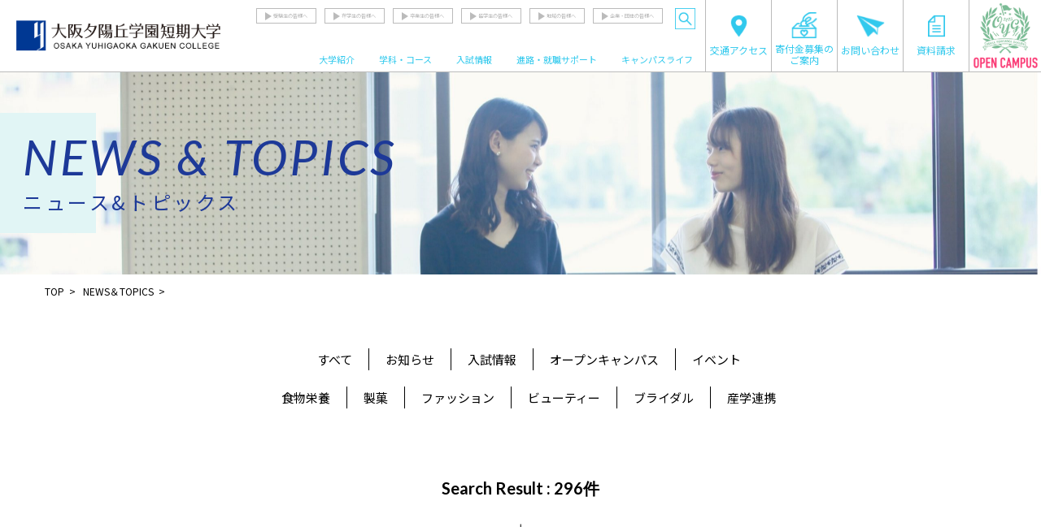

--- FILE ---
content_type: text/html; charset=UTF-8
request_url: https://www.oyg.ac.jp/js/news/page/4/
body_size: 19069
content:
<!DOCTYPE html>
<html lang="ja">

<head>
  <!-- Google Tag Manager -->
  <script>
  (function(w, d, s, l, i) {
    w[l] = w[l] || [];
    w[l].push({
      'gtm.start': new Date().getTime(),
      event: 'gtm.js'
    });
    var f = d.getElementsByTagName(s)[0],
      j = d.createElement(s),
      dl = l != 'dataLayer' ? '&l=' + l : '';
    j.async = true;
    j.src =
      'https://www.googletagmanager.com/gtm.js?id=' + i + dl;
    f.parentNode.insertBefore(j, f);
  })(window, document, 'script', 'dataLayer', 'GTM-KXBBSZHG');
  </script>
  <!-- End Google Tag Manager -->


  <!-- Google Tag Manager -->
  <script>
  (function(w, d, s, l, i) {
    w[l] = w[l] || [];
    w[l].push({
      'gtm.start': new Date().getTime(),
      event: 'gtm.js'
    });
    var f = d.getElementsByTagName(s)[0],
      j = d.createElement(s),
      dl = l != 'dataLayer' ? '&l=' + l : '';
    j.async = true;
    j.src =
      'https://www.googletagmanager.com/gtm.js?id=' + i + dl;
    f.parentNode.insertBefore(j, f);
  })(window, document, 'script', 'dataLayer', 'GTM-5HHFDLD');
  </script>
  <!-- End Google Tag Manager -->
  <meta charset="UTF-8">
  <meta name="description"
    content="大阪夕陽丘学園短期大学の公式サイト。学科の紹介、受験生のための入試案内、卒業生・在学生の活躍などを発信。大阪市天王寺区。食物栄養・製菓・ファッション・ブライダル・ビューティー。資料請求はこちらから。">
  <meta name="keywords" content="大阪女子学園,夕陽丘学園,大阪市,短大">
  

  <meta name="viewport" content="width=device-width,initial-scale=1.0,minimum-scale=1.0">
  <link rel="shortcut icon" href="/js/wp-content/themes/oyg/img/favicon.ico">

  <link rel="stylesheet" type="text/css" href="https://www.oyg.ac.jp/js/wp-content/themes/oyg/css/reset.css">
  <link rel="stylesheet" type="text/css" href="https://www.oyg.ac.jp/js/wp-content/themes/oyg/css/common.css">
  <link rel="stylesheet" type="text/css" href="https://www.oyg.ac.jp/js/wp-content/themes/oyg/css/slick-theme.css">
  <link rel="stylesheet" type="text/css" href="https://www.oyg.ac.jp/js/wp-content/themes/oyg/css/slick.css">
  <link rel="stylesheet" type="text/css" href="https://www.oyg.ac.jp/js/wp-content/themes/oyg/css/lightbox.css">

  <!-- page css -->
  <link rel="stylesheet" type="text/css" href="https://www.oyg.ac.jp/js/wp-content/themes/oyg/css/page.css">
    <link rel="stylesheet" type="text/css" href="https://www.oyg.ac.jp/js/wp-content/themes/oyg/css/pager.css">
    <!--  問合せページの時-->
    <!--  OC申込ページ-->
    <!-- fonts -->
  <link href="https://fonts.googleapis.com/css2?family=Noto+Sans+JP:wght@100;300;400;500;700;900&display=swap"
    rel="stylesheet">
  <link
    href="https://fonts.googleapis.com/css2?family=Lato:ital,wght@0,100;0,300;0,400;0,700;0,900;1,100;1,300;1,400;1,700;1,900&family=Noto+Sans+JP:wght@100;300;400;500;700;900&display=swap"
    rel="stylesheet">
  <link href="https://fonts.googleapis.com/css2?family=Rozha+One&display=swap" rel="stylesheet">
  <script>
  (function(d) {
    var config = {
        kitId: 'nwy0ccx',
        scriptTimeout: 3000,
        async: true
      },
      h = d.documentElement,
      t = setTimeout(function() {
        h.className = h.className.replace(/\bwf-loading\b/g, "") + " wf-inactive";
      }, config.scriptTimeout),
      tk = d.createElement("script"),
      f = false,
      s = d.getElementsByTagName("script")[0],
      a;
    h.className += " wf-loading";
    tk.src = 'https://use.typekit.net/' + config.kitId + '.js';
    tk.async = true;
    tk.onload = tk.onreadystatechange = function() {
      a = this.readyState;
      if (f || a && a != "complete" && a != "loaded") return;
      f = true;
      clearTimeout(t);
      try {
        Typekit.load(config)
      } catch (e) {}
    };
    s.parentNode.insertBefore(tk, s)
  })(document);
  </script>
  <!-- fonts -->

  <!--[if lt IE 9]>
  <script src="http://html5shiv.googlecode.com/svn/trunk/html5.js"></script>
  <![endif]-->

  
		<!-- All in One SEO 4.8.4.1 - aioseo.com -->
		<title>投稿 | 大阪夕陽丘学園短期大学 | Page 4</title>
	<meta name="robots" content="noindex, nofollow, max-image-preview:large" />
	<link rel="canonical" href="https://www.oyg.ac.jp/js/news/page/4/" />
	<link rel="prev" href="https://www.oyg.ac.jp/js/news/page/3/" />
	<link rel="next" href="https://www.oyg.ac.jp/js/news/page/5/" />
	<meta name="generator" content="All in One SEO (AIOSEO) 4.8.4.1" />
		<meta property="og:locale" content="ja_JP" />
		<meta property="og:site_name" content="大阪夕陽丘学園短期大学 | Just another WordPress site" />
		<meta property="og:type" content="website" />
		<meta property="og:title" content="投稿 | 大阪夕陽丘学園短期大学 | Page 4" />
		<meta property="og:url" content="https://www.oyg.ac.jp/js/news/page/4/" />
		<meta name="twitter:card" content="summary_large_image" />
		<meta name="twitter:title" content="投稿 | 大阪夕陽丘学園短期大学 | Page 4" />
		<script type="application/ld+json" class="aioseo-schema">
			{"@context":"https:\/\/schema.org","@graph":[{"@type":"BreadcrumbList","@id":"https:\/\/www.oyg.ac.jp\/js\/news\/page\/4\/#breadcrumblist","itemListElement":[{"@type":"ListItem","@id":"https:\/\/www.oyg.ac.jp\/js#listItem","position":1,"name":"Home","item":"https:\/\/www.oyg.ac.jp\/js","nextItem":{"@type":"ListItem","@id":"https:\/\/www.oyg.ac.jp\/js#listItem","name":"Archives for "}},{"@type":"ListItem","@id":"https:\/\/www.oyg.ac.jp\/js#listItem","position":2,"name":"Archives for ","item":"https:\/\/www.oyg.ac.jp\/js","nextItem":{"@type":"ListItem","@id":"https:\/\/www.oyg.ac.jp\/js\/news\/page\/4#listItem","name":"\u30da\u30fc\u30b8 4"},"previousItem":{"@type":"ListItem","@id":"https:\/\/www.oyg.ac.jp\/js#listItem","name":"Home"}},{"@type":"ListItem","@id":"https:\/\/www.oyg.ac.jp\/js\/news\/page\/4#listItem","position":3,"name":"\u30da\u30fc\u30b8 4","previousItem":{"@type":"ListItem","@id":"https:\/\/www.oyg.ac.jp\/js#listItem","name":"Archives for "}}]},{"@type":"CollectionPage","@id":"https:\/\/www.oyg.ac.jp\/js\/news\/page\/4\/#collectionpage","url":"https:\/\/www.oyg.ac.jp\/js\/news\/page\/4\/","name":"\u6295\u7a3f | \u5927\u962a\u5915\u967d\u4e18\u5b66\u5712\u77ed\u671f\u5927\u5b66 | Page 4","inLanguage":"ja","isPartOf":{"@id":"https:\/\/www.oyg.ac.jp\/js\/#website"},"breadcrumb":{"@id":"https:\/\/www.oyg.ac.jp\/js\/news\/page\/4\/#breadcrumblist"}},{"@type":"Organization","@id":"https:\/\/www.oyg.ac.jp\/js\/#organization","name":"\u5927\u962a\u5915\u967d\u4e18\u5b66\u5712\u77ed\u671f\u5927\u5b66","description":"Just another WordPress site","url":"https:\/\/www.oyg.ac.jp\/js\/"},{"@type":"WebSite","@id":"https:\/\/www.oyg.ac.jp\/js\/#website","url":"https:\/\/www.oyg.ac.jp\/js\/","name":"\u5927\u962a\u5915\u967d\u4e18\u5b66\u5712\u77ed\u671f\u5927\u5b66","description":"Just another WordPress site","inLanguage":"ja","publisher":{"@id":"https:\/\/www.oyg.ac.jp\/js\/#organization"}}]}
		</script>
		<!-- All in One SEO -->

<link rel="alternate" type="application/rss+xml" title="大阪夕陽丘学園短期大学 &raquo; 投稿 フィード" href="https://www.oyg.ac.jp/js/feed/" />
<script type="text/javascript">
/* <![CDATA[ */
window._wpemojiSettings = {"baseUrl":"https:\/\/s.w.org\/images\/core\/emoji\/15.0.3\/72x72\/","ext":".png","svgUrl":"https:\/\/s.w.org\/images\/core\/emoji\/15.0.3\/svg\/","svgExt":".svg","source":{"concatemoji":"https:\/\/www.oyg.ac.jp\/js\/wp-includes\/js\/wp-emoji-release.min.js?ver=6.5.7"}};
/*! This file is auto-generated */
!function(i,n){var o,s,e;function c(e){try{var t={supportTests:e,timestamp:(new Date).valueOf()};sessionStorage.setItem(o,JSON.stringify(t))}catch(e){}}function p(e,t,n){e.clearRect(0,0,e.canvas.width,e.canvas.height),e.fillText(t,0,0);var t=new Uint32Array(e.getImageData(0,0,e.canvas.width,e.canvas.height).data),r=(e.clearRect(0,0,e.canvas.width,e.canvas.height),e.fillText(n,0,0),new Uint32Array(e.getImageData(0,0,e.canvas.width,e.canvas.height).data));return t.every(function(e,t){return e===r[t]})}function u(e,t,n){switch(t){case"flag":return n(e,"\ud83c\udff3\ufe0f\u200d\u26a7\ufe0f","\ud83c\udff3\ufe0f\u200b\u26a7\ufe0f")?!1:!n(e,"\ud83c\uddfa\ud83c\uddf3","\ud83c\uddfa\u200b\ud83c\uddf3")&&!n(e,"\ud83c\udff4\udb40\udc67\udb40\udc62\udb40\udc65\udb40\udc6e\udb40\udc67\udb40\udc7f","\ud83c\udff4\u200b\udb40\udc67\u200b\udb40\udc62\u200b\udb40\udc65\u200b\udb40\udc6e\u200b\udb40\udc67\u200b\udb40\udc7f");case"emoji":return!n(e,"\ud83d\udc26\u200d\u2b1b","\ud83d\udc26\u200b\u2b1b")}return!1}function f(e,t,n){var r="undefined"!=typeof WorkerGlobalScope&&self instanceof WorkerGlobalScope?new OffscreenCanvas(300,150):i.createElement("canvas"),a=r.getContext("2d",{willReadFrequently:!0}),o=(a.textBaseline="top",a.font="600 32px Arial",{});return e.forEach(function(e){o[e]=t(a,e,n)}),o}function t(e){var t=i.createElement("script");t.src=e,t.defer=!0,i.head.appendChild(t)}"undefined"!=typeof Promise&&(o="wpEmojiSettingsSupports",s=["flag","emoji"],n.supports={everything:!0,everythingExceptFlag:!0},e=new Promise(function(e){i.addEventListener("DOMContentLoaded",e,{once:!0})}),new Promise(function(t){var n=function(){try{var e=JSON.parse(sessionStorage.getItem(o));if("object"==typeof e&&"number"==typeof e.timestamp&&(new Date).valueOf()<e.timestamp+604800&&"object"==typeof e.supportTests)return e.supportTests}catch(e){}return null}();if(!n){if("undefined"!=typeof Worker&&"undefined"!=typeof OffscreenCanvas&&"undefined"!=typeof URL&&URL.createObjectURL&&"undefined"!=typeof Blob)try{var e="postMessage("+f.toString()+"("+[JSON.stringify(s),u.toString(),p.toString()].join(",")+"));",r=new Blob([e],{type:"text/javascript"}),a=new Worker(URL.createObjectURL(r),{name:"wpTestEmojiSupports"});return void(a.onmessage=function(e){c(n=e.data),a.terminate(),t(n)})}catch(e){}c(n=f(s,u,p))}t(n)}).then(function(e){for(var t in e)n.supports[t]=e[t],n.supports.everything=n.supports.everything&&n.supports[t],"flag"!==t&&(n.supports.everythingExceptFlag=n.supports.everythingExceptFlag&&n.supports[t]);n.supports.everythingExceptFlag=n.supports.everythingExceptFlag&&!n.supports.flag,n.DOMReady=!1,n.readyCallback=function(){n.DOMReady=!0}}).then(function(){return e}).then(function(){var e;n.supports.everything||(n.readyCallback(),(e=n.source||{}).concatemoji?t(e.concatemoji):e.wpemoji&&e.twemoji&&(t(e.twemoji),t(e.wpemoji)))}))}((window,document),window._wpemojiSettings);
/* ]]> */
</script>
<link rel='stylesheet' id='sb_instagram_styles-css' href='https://www.oyg.ac.jp/js/wp-content/plugins/instagram-feed/css/sbi-styles.min.css?ver=2.9.4' type='text/css' media='all' />
<style id='wp-emoji-styles-inline-css' type='text/css'>

	img.wp-smiley, img.emoji {
		display: inline !important;
		border: none !important;
		box-shadow: none !important;
		height: 1em !important;
		width: 1em !important;
		margin: 0 0.07em !important;
		vertical-align: -0.1em !important;
		background: none !important;
		padding: 0 !important;
	}
</style>
<link rel='stylesheet' id='wp-block-library-css' href='https://www.oyg.ac.jp/js/wp-includes/css/dist/block-library/style.min.css?ver=6.5.7' type='text/css' media='all' />
<style id='classic-theme-styles-inline-css' type='text/css'>
/*! This file is auto-generated */
.wp-block-button__link{color:#fff;background-color:#32373c;border-radius:9999px;box-shadow:none;text-decoration:none;padding:calc(.667em + 2px) calc(1.333em + 2px);font-size:1.125em}.wp-block-file__button{background:#32373c;color:#fff;text-decoration:none}
</style>
<style id='global-styles-inline-css' type='text/css'>
body{--wp--preset--color--black: #000000;--wp--preset--color--cyan-bluish-gray: #abb8c3;--wp--preset--color--white: #ffffff;--wp--preset--color--pale-pink: #f78da7;--wp--preset--color--vivid-red: #cf2e2e;--wp--preset--color--luminous-vivid-orange: #ff6900;--wp--preset--color--luminous-vivid-amber: #fcb900;--wp--preset--color--light-green-cyan: #7bdcb5;--wp--preset--color--vivid-green-cyan: #00d084;--wp--preset--color--pale-cyan-blue: #8ed1fc;--wp--preset--color--vivid-cyan-blue: #0693e3;--wp--preset--color--vivid-purple: #9b51e0;--wp--preset--gradient--vivid-cyan-blue-to-vivid-purple: linear-gradient(135deg,rgba(6,147,227,1) 0%,rgb(155,81,224) 100%);--wp--preset--gradient--light-green-cyan-to-vivid-green-cyan: linear-gradient(135deg,rgb(122,220,180) 0%,rgb(0,208,130) 100%);--wp--preset--gradient--luminous-vivid-amber-to-luminous-vivid-orange: linear-gradient(135deg,rgba(252,185,0,1) 0%,rgba(255,105,0,1) 100%);--wp--preset--gradient--luminous-vivid-orange-to-vivid-red: linear-gradient(135deg,rgba(255,105,0,1) 0%,rgb(207,46,46) 100%);--wp--preset--gradient--very-light-gray-to-cyan-bluish-gray: linear-gradient(135deg,rgb(238,238,238) 0%,rgb(169,184,195) 100%);--wp--preset--gradient--cool-to-warm-spectrum: linear-gradient(135deg,rgb(74,234,220) 0%,rgb(151,120,209) 20%,rgb(207,42,186) 40%,rgb(238,44,130) 60%,rgb(251,105,98) 80%,rgb(254,248,76) 100%);--wp--preset--gradient--blush-light-purple: linear-gradient(135deg,rgb(255,206,236) 0%,rgb(152,150,240) 100%);--wp--preset--gradient--blush-bordeaux: linear-gradient(135deg,rgb(254,205,165) 0%,rgb(254,45,45) 50%,rgb(107,0,62) 100%);--wp--preset--gradient--luminous-dusk: linear-gradient(135deg,rgb(255,203,112) 0%,rgb(199,81,192) 50%,rgb(65,88,208) 100%);--wp--preset--gradient--pale-ocean: linear-gradient(135deg,rgb(255,245,203) 0%,rgb(182,227,212) 50%,rgb(51,167,181) 100%);--wp--preset--gradient--electric-grass: linear-gradient(135deg,rgb(202,248,128) 0%,rgb(113,206,126) 100%);--wp--preset--gradient--midnight: linear-gradient(135deg,rgb(2,3,129) 0%,rgb(40,116,252) 100%);--wp--preset--font-size--small: 13px;--wp--preset--font-size--medium: 20px;--wp--preset--font-size--large: 36px;--wp--preset--font-size--x-large: 42px;--wp--preset--spacing--20: 0.44rem;--wp--preset--spacing--30: 0.67rem;--wp--preset--spacing--40: 1rem;--wp--preset--spacing--50: 1.5rem;--wp--preset--spacing--60: 2.25rem;--wp--preset--spacing--70: 3.38rem;--wp--preset--spacing--80: 5.06rem;--wp--preset--shadow--natural: 6px 6px 9px rgba(0, 0, 0, 0.2);--wp--preset--shadow--deep: 12px 12px 50px rgba(0, 0, 0, 0.4);--wp--preset--shadow--sharp: 6px 6px 0px rgba(0, 0, 0, 0.2);--wp--preset--shadow--outlined: 6px 6px 0px -3px rgba(255, 255, 255, 1), 6px 6px rgba(0, 0, 0, 1);--wp--preset--shadow--crisp: 6px 6px 0px rgba(0, 0, 0, 1);}:where(.is-layout-flex){gap: 0.5em;}:where(.is-layout-grid){gap: 0.5em;}body .is-layout-flex{display: flex;}body .is-layout-flex{flex-wrap: wrap;align-items: center;}body .is-layout-flex > *{margin: 0;}body .is-layout-grid{display: grid;}body .is-layout-grid > *{margin: 0;}:where(.wp-block-columns.is-layout-flex){gap: 2em;}:where(.wp-block-columns.is-layout-grid){gap: 2em;}:where(.wp-block-post-template.is-layout-flex){gap: 1.25em;}:where(.wp-block-post-template.is-layout-grid){gap: 1.25em;}.has-black-color{color: var(--wp--preset--color--black) !important;}.has-cyan-bluish-gray-color{color: var(--wp--preset--color--cyan-bluish-gray) !important;}.has-white-color{color: var(--wp--preset--color--white) !important;}.has-pale-pink-color{color: var(--wp--preset--color--pale-pink) !important;}.has-vivid-red-color{color: var(--wp--preset--color--vivid-red) !important;}.has-luminous-vivid-orange-color{color: var(--wp--preset--color--luminous-vivid-orange) !important;}.has-luminous-vivid-amber-color{color: var(--wp--preset--color--luminous-vivid-amber) !important;}.has-light-green-cyan-color{color: var(--wp--preset--color--light-green-cyan) !important;}.has-vivid-green-cyan-color{color: var(--wp--preset--color--vivid-green-cyan) !important;}.has-pale-cyan-blue-color{color: var(--wp--preset--color--pale-cyan-blue) !important;}.has-vivid-cyan-blue-color{color: var(--wp--preset--color--vivid-cyan-blue) !important;}.has-vivid-purple-color{color: var(--wp--preset--color--vivid-purple) !important;}.has-black-background-color{background-color: var(--wp--preset--color--black) !important;}.has-cyan-bluish-gray-background-color{background-color: var(--wp--preset--color--cyan-bluish-gray) !important;}.has-white-background-color{background-color: var(--wp--preset--color--white) !important;}.has-pale-pink-background-color{background-color: var(--wp--preset--color--pale-pink) !important;}.has-vivid-red-background-color{background-color: var(--wp--preset--color--vivid-red) !important;}.has-luminous-vivid-orange-background-color{background-color: var(--wp--preset--color--luminous-vivid-orange) !important;}.has-luminous-vivid-amber-background-color{background-color: var(--wp--preset--color--luminous-vivid-amber) !important;}.has-light-green-cyan-background-color{background-color: var(--wp--preset--color--light-green-cyan) !important;}.has-vivid-green-cyan-background-color{background-color: var(--wp--preset--color--vivid-green-cyan) !important;}.has-pale-cyan-blue-background-color{background-color: var(--wp--preset--color--pale-cyan-blue) !important;}.has-vivid-cyan-blue-background-color{background-color: var(--wp--preset--color--vivid-cyan-blue) !important;}.has-vivid-purple-background-color{background-color: var(--wp--preset--color--vivid-purple) !important;}.has-black-border-color{border-color: var(--wp--preset--color--black) !important;}.has-cyan-bluish-gray-border-color{border-color: var(--wp--preset--color--cyan-bluish-gray) !important;}.has-white-border-color{border-color: var(--wp--preset--color--white) !important;}.has-pale-pink-border-color{border-color: var(--wp--preset--color--pale-pink) !important;}.has-vivid-red-border-color{border-color: var(--wp--preset--color--vivid-red) !important;}.has-luminous-vivid-orange-border-color{border-color: var(--wp--preset--color--luminous-vivid-orange) !important;}.has-luminous-vivid-amber-border-color{border-color: var(--wp--preset--color--luminous-vivid-amber) !important;}.has-light-green-cyan-border-color{border-color: var(--wp--preset--color--light-green-cyan) !important;}.has-vivid-green-cyan-border-color{border-color: var(--wp--preset--color--vivid-green-cyan) !important;}.has-pale-cyan-blue-border-color{border-color: var(--wp--preset--color--pale-cyan-blue) !important;}.has-vivid-cyan-blue-border-color{border-color: var(--wp--preset--color--vivid-cyan-blue) !important;}.has-vivid-purple-border-color{border-color: var(--wp--preset--color--vivid-purple) !important;}.has-vivid-cyan-blue-to-vivid-purple-gradient-background{background: var(--wp--preset--gradient--vivid-cyan-blue-to-vivid-purple) !important;}.has-light-green-cyan-to-vivid-green-cyan-gradient-background{background: var(--wp--preset--gradient--light-green-cyan-to-vivid-green-cyan) !important;}.has-luminous-vivid-amber-to-luminous-vivid-orange-gradient-background{background: var(--wp--preset--gradient--luminous-vivid-amber-to-luminous-vivid-orange) !important;}.has-luminous-vivid-orange-to-vivid-red-gradient-background{background: var(--wp--preset--gradient--luminous-vivid-orange-to-vivid-red) !important;}.has-very-light-gray-to-cyan-bluish-gray-gradient-background{background: var(--wp--preset--gradient--very-light-gray-to-cyan-bluish-gray) !important;}.has-cool-to-warm-spectrum-gradient-background{background: var(--wp--preset--gradient--cool-to-warm-spectrum) !important;}.has-blush-light-purple-gradient-background{background: var(--wp--preset--gradient--blush-light-purple) !important;}.has-blush-bordeaux-gradient-background{background: var(--wp--preset--gradient--blush-bordeaux) !important;}.has-luminous-dusk-gradient-background{background: var(--wp--preset--gradient--luminous-dusk) !important;}.has-pale-ocean-gradient-background{background: var(--wp--preset--gradient--pale-ocean) !important;}.has-electric-grass-gradient-background{background: var(--wp--preset--gradient--electric-grass) !important;}.has-midnight-gradient-background{background: var(--wp--preset--gradient--midnight) !important;}.has-small-font-size{font-size: var(--wp--preset--font-size--small) !important;}.has-medium-font-size{font-size: var(--wp--preset--font-size--medium) !important;}.has-large-font-size{font-size: var(--wp--preset--font-size--large) !important;}.has-x-large-font-size{font-size: var(--wp--preset--font-size--x-large) !important;}
.wp-block-navigation a:where(:not(.wp-element-button)){color: inherit;}
:where(.wp-block-post-template.is-layout-flex){gap: 1.25em;}:where(.wp-block-post-template.is-layout-grid){gap: 1.25em;}
:where(.wp-block-columns.is-layout-flex){gap: 2em;}:where(.wp-block-columns.is-layout-grid){gap: 2em;}
.wp-block-pullquote{font-size: 1.5em;line-height: 1.6;}
</style>
<link rel='stylesheet' id='contact-form-7-css' href='https://www.oyg.ac.jp/js/wp-content/plugins/contact-form-7/includes/css/styles.css?ver=5.4.2' type='text/css' media='all' />
<link rel='stylesheet' id='cf7msm_styles-css' href='https://www.oyg.ac.jp/js/wp-content/plugins/contact-form-7-multi-step-module/resources/cf7msm.css?ver=4.1.7' type='text/css' media='all' />
<link rel='stylesheet' id='common_css-css' href='https://www.oyg.ac.jp/js/wp-content/themes/oyg/css/common.css?ver=1.0.0' type='text/css' media='all' />
<link rel='stylesheet' id='aos_css-css' href='https://www.oyg.ac.jp/js/wp-content/themes/oyg/css/aos.css?ver=1.0.0' type='text/css' media='all' />
<script type="text/javascript" src="https://www.oyg.ac.jp/js/wp-content/themes/oyg/js/jquery-3.6.0.min.js?ver=1.0.0" id="jquery-js"></script>
<script type="text/javascript" src="https://www.oyg.ac.jp/js/wp-content/themes/oyg/js/aos.js?ver=1.0.0" id="aos_js-js"></script>
<link rel="https://api.w.org/" href="https://www.oyg.ac.jp/js/wp-json/" /><link rel="EditURI" type="application/rsd+xml" title="RSD" href="https://www.oyg.ac.jp/js/xmlrpc.php?rsd" />
<meta name="generator" content="WordPress 6.5.7" />

  <!-- Global site tag (gtag.js) - Google Analytics -->
  <script async src="https://www.googletagmanager.com/gtag/js?id=UA-31551475-1"></script>
  <script>
  window.dataLayer = window.dataLayer || [];

  function gtag() {
    dataLayer.push(arguments);
  }
  gtag("js", new Date());
  gtag("config", "UA-31551475-1");
  </script>
	
	<!-- Yahoo Retargeting Tag -->
	<script async src="https://s.yimg.jp/images/listing/tool/cv/ytag.js"></script>
<script>
window.yjDataLayer = window.yjDataLayer || [];
function ytag() { yjDataLayer.push(arguments); }
ytag({
  "type":"yjad_retargeting",
  "config":{
    "yahoo_retargeting_id": "IR14XRN5LI",
    "yahoo_retargeting_label": "",
    "yahoo_retargeting_page_type": "",
    "yahoo_retargeting_items":[
      {item_id: '', category_id: '', price: '', quantity: ''}
    ]
  }
});
</script>
	<!-- End Yahoo Retargeting Tag -->
	
  <!-- Google tag (gtag.js) -->
  <script async src="https://www.googletagmanager.com/gtag/js?id=G-V7D10BFDQC"></script>
  <script>
  window.dataLayer = window.dataLayer || [];

  function gtag() {
    dataLayer.push(arguments);
  }
  gtag('js', new Date());
  gtag('config', 'G-V7D10BFDQC');
  </script>
</head>

  <body class="archive paged post-type-archive post-type-archive-post paged-4 post-type-paged-4 locale-ja">
    
    <!-- Google Tag Manager (noscript) -->
    <noscript><iframe src="https://www.googletagmanager.com/ns.html?id=GTM-KXBBSZHG" height="0" width="0"
        style="display:none;visibility:hidden"></iframe></noscript>
    <!-- End Google Tag Manager (noscript) -->

    <!-- Google Tag Manager (noscript) -->
    <noscript><iframe src="https://www.googletagmanager.com/ns.html?id=GTM-5HHFDLD" height="0" width="0"
        style="display:none;visibility:hidden"></iframe></noscript>
    <!-- End Google Tag Manager (noscript) -->

    <header>
      <h1>
        <a href="/js/">
          <img class="log-w" src="https://www.oyg.ac.jp/js/wp-content/themes/oyg/img/common/header-logo_w.png" alt= />
          <img class="log-b" src="https://www.oyg.ac.jp/js/wp-content/themes/oyg/img/common/header-logo.png"
            alt="大阪夕陽丘学園短期大学" />
        </a>
      </h1>
      <div id="navi">
        <div id="nav-toggle">
          <button>
            <span></span>
            <span></span>
            <span></span>
          </button>
        </div>
        <nav>

          <div class="header_search">
            <form method="get" action="https://www.oyg.ac.jp/js/">
              <input type="search" name="s" value="" id="search-text"
                placeholder="キーワードを入力">
              <input type="submit" id="searchsubmit" value="検索">
            </form>
          </div>

                    <ul class="menu">
                        <li class="menu__mega">
              <p class="first">
                <a href="https://www.oyg.ac.jp/js/about/" >大学紹介</a>
              <div class="acc-wrap">
                <span class="acc"></span>
              </div>
              </p>
              <div class="menu__second-level">
                <div class="m-wrap">
<div class="inner m-about">
<div class="tit">
<div class="linkWrap"><a href="#" style="pointer-events: none;"></a><br />
<strong>大学紹介</strong><br />
<img decoding="async" src="/js/wp-content/uploads/2021/11/mega_photo_1.jpg" alt="" class="pc" /></div>
</div>
<div class="cont">
<div class="m-lf">
<ul>
<li><a href="/js/about/greeting/">建学の精神・教育理念</a></li>
<li><a href="/js/about/policy">教育⽬的・学習成果と3つのポリシー</a></li>
<li><a href="/js/about/history">歴史・沿⾰</a></li>
</ul>
<ul>
<li><a href="/js/about/campus-map">キャンパスマップ・施設紹介</a></li>
<li><a href="/js/campuslife/teachers/">教員紹介</a></li>
<li><a href="/js/about/information">情報公開</a></li>
</ul>
</div>
<div class="m-ft">
<figure><a href="/js/about/"></a><img decoding="async" src="/js/wp-content/uploads/2021/11/mega_bana_miryoku.jpg" alt="" class="pc" /><figcaption>YUHIGAOKA #魅力</figcaption></figure>
<figure><a href="/js/special/engrossment/"></a><img decoding="async" src="/js/wp-content/uploads/2021/11/mega_bana_motto.png" alt="" class="pc" /><figcaption>もっと夢中になれる大学。YUHIGAOKA</figcaption></figure>
<figure><a href="/js/category/high-school/"></a><img decoding="async" src="/js/wp-content/uploads/2021/11/mega_bana_news.jpg" alt="" class="pc" /><figcaption>NEWS &amp; TOPICS</figcaption></figure>
<figure><a href="/js/hogosya_lm/"></a><img decoding="async" src="/js/wp-content/uploads/2025/06/mega_bana_hogosya.png" alt="" class="pc" /><figcaption>短大・大学・専門 徹底比較ガイド</figcaption></figure>
</div>
</div>
</div>
</div>
              </div>
            </li>
                        <li class="menu__mega">
              <p class="first">
                <a href="https://www.oyg.ac.jp/js/course/" >学科・コース</a>
              <div class="acc-wrap">
                <span class="acc"></span>
              </div>
              </p>
              <div class="menu__second-level">
                <div class="m-wrap m-course">
<div class="inner m-about">
<div class="tit">
<div class="linkWrap">
        <a href="/js/course/"></a><br />
        <strong>学科・コース</strong><br />
        <img decoding="async" src="/js/wp-content/uploads/2024/08/mega_photo_3.jpg" alt="" class="pc" />
      </div>
</p></div>
<div class="cont">
<div class="m-lf">
<ul class="inner1">
<li class="item1">
<ul>
<li class="parent"><a href="/js/course/syokumotsueiyou/"></a>⾷物栄養学科</li>
<li><a href="/js/course/syokumotsueiyou/eiyo"></a>栄養士コース</li>
<li><a href="/js/course/syokumotsueiyou/seika/"></a>製菓・製パンコース</li>
</ul>
</li>
<li class="item2">
<ul>
<li class="parent"><a href="/js/course/careersouzou/"></a>キャリア創造学科</li>
<li><a href="/js/course/careersouzou/fashion/"></a>ショップスタイリストコース</li>
<li><a href="/js/course/careersouzou/bridal/"></a>ブライダルコーディネートコース</li>
<li><a href="/js/course/careersouzou/beauty/"></a>トータルビューティーコース</li>
</ul>
</li>
</ul>
<ul class="attached">
<li><a href="/js/course/to-get-certified">資格取得支援</a></li>
<li><a href="/js/course/certificate">取得可能な資格一覧</a></li>
</ul>
</div>
</div>
</div>
</div>
              </div>
            </li>
                        <li class="menu__mega">
              <p class="first">
                <a href="https://www.oyg.ac.jp/js/admission/" >入試情報</a>
              <div class="acc-wrap">
                <span class="acc"></span>
              </div>
              </p>
              <div class="menu__second-level">
                <div class="m-wrap m-exam">
<div class="inner m-about">
<div class="tit">
<div class="linkWrap"><a href="/js/admission/"></a><strong>入試情報</strong><br />
        <img decoding="async" src="/js/wp-content/uploads/2021/11/mega_photo_5.jpg" alt="" class="pc" />
      </div>
<div class="bgWrap">
<ul class="sub flex">
<li>
            <a href="/js/admission/#ex-list">入試一覧</a>
          </li>
<li><a href="/js/admission/#ex-capacity">定員一覧</a></li>
</ul></div>
</p></div>
<div class="cont">
<div class="m-lf">
<ul>
<li><a href="/js/admission/ao">総合型選抜</a></li>
<li>
            <a href="/js/admission/shitei">学校推薦型選抜（指定校）</a>
          </li>
<li>
            <a href="/js/admission/koubo">学校推薦型選抜（公募）</a>
          </li>
<p>          <!--

<li>
            <a href="/js/admission/suisen">学校推薦型選抜（総合学科・専⾨学科）</a>
          </li>

--></p>
<li><a href="/js/admission/ippan">⼀般選抜</a></li>
<li><a href="/js/admission/shakaijin">社会⼈選抜</a></li>
<li><a href="/js/admission/kisotusya">既卒者選抜</a></li>
<p>          <!--

<li><a href="/js/admission/kikoku">帰国⽣徒選抜</a></li>

--></p>
<li><a href="/js/admission/ryugakusei">留学⽣選抜</a></li>
</ul>
<ul>
<li><a href="/js/admission/campustour/">学内見学・個別相談</a></li>
<li><a href="/js/admission/expenses">学費 / 学費サポート・奨学金</a></li>
<li><a href="/js/admission/application">出願⼿続き</a></li>
<li><a href="/js/admission/appli-qa">⼊試Q&amp;A</a></li>
</ul></div>
</p></div>
</p></div>
</div>
              </div>
            </li>
                        <li class="menu__mega">
              <p class="first">
                <a href="https://www.oyg.ac.jp/js/career/" >進路・就職サポート</a>
              <div class="acc-wrap">
                <span class="acc"></span>
              </div>
              </p>
              <div class="menu__second-level">
                <div class="m-wrap m-career">
<div class="inner m-about">
<div class="tit">
<div class="linkWrap">
        <a href="/js/career/"></a><br />
        <strong>進路・就職サポート</strong><br />
        <img decoding="async" src="/js/wp-content/uploads/2021/11/mega_photo_4.jpg" alt="" class="pc" />
      </div>
<div class="bgWrap">
<p><a class="bgw-link" href="/js/career/">キャリア支援の特徴</a></p>
<ul class="sub flex">
<li><a href="/js/career/#career_anker01">就職活動⽀援プログラム</a></li>
<li><a href="/js/career/#career_anker03">いつでも相談</a></li>
</ul></div>
</p></div>
<div class="cont">
<div class="m-lf">
<ul>
<li><a href="/js/career/data/">就職実績</a></li>
<li>
            <a href="/js/career/internship/">アルキタイ<span>〜アルバイトで学ぶ企業体験学習〜</span><br />
            </a>
          </li>
<li>
            <a href="/js/career/graduate/">卒業後のキャリア⽀援</a>
          </li>
<p>          <!-- 

<li> 
            <a href="#">編入学</a>
          </li>


        -->
        </ul>
</p></div>
</p></div>
</p></div>
</div>
              </div>
            </li>
                        <li class="menu__mega">
              <p class="first">
                <a href="https://www.oyg.ac.jp/js/campuslife/" >キャンパスライフ</a>
              <div class="acc-wrap">
                <span class="acc"></span>
              </div>
              </p>
              <div class="menu__second-level">
                <div class="m-wrap m-camp">
<div class="inner m-about">
<div class="tit">
<div class="linkWrap">
        <a href="/js/campuslife/"></a><br />
        <strong class="linkArrow">キャンパスライフ</strong><br />
        <img decoding="async" src="/js/wp-content/uploads/2021/11/mega_photo_2.jpg" alt="" class="pc" />
      </div>
<div class="bgWrap">
<p><a class="bgw-link" href="/js/campuslife/">学生サポート</a></p>
<ul class="sub flex">
<li><a href="/js/campuslife/#of-hour">オフィスアワー</a></li>
<li><a href="/js/campuslife/#study">スタディサポート</a></li>
<li><a href="/js/campuslife/#tutor">チューター</a></li>
<li><a href="/js/campuslife/#counseling">学⽣相談・カウンセリング</a></li>
<li><a href="/js/campuslife/#home-c">ホームカミング</a></li>
</ul></div>
</p></div>
<div class="cont">
<div class="m-lf">
<ul>
<li><a href="/js/campuslife/campus-calendar/">キャンパスカレンダー&amp;クラブ活動</a></li>
<li>
            <a href="/js/campuslife/skill-up/">スキルアップイベント</a>
          </li>
<li><a href="/js/v_cat/staff/">先生たちの声</a></li>
</ul>
<ul>
<li><a href="/js/campuslife/location">キャンパス周辺ガイド</a></li>
<li><a href="/js/campuslife/life_support">憧れの⼀⼈暮らし</a></li>
</ul></div>
<div class="m-ft">
<figure>
          <a href="/js/voice/"></a><br />
            <img decoding="async" src="/js/wp-content/uploads/2021/11/bn_voice_taidan.png" alt="" class="pc" /><figcaption>VOICE</figcaption></figure>
<figure>
          <a href="/js/oc/students-pr/"></a><br />
            <img decoding="async" src="/js/wp-content/uploads/2021/12/bn_instagram_taidan.jpg" alt="" class="pc"><figcaption>夕陽丘Instagram!</figcaption></figure>
</p></div>
</p></div>
</p></div>
</div>
              </div>
            </li>
                      </ul>
          
          <ul class="sub1">
            
            <li class="col-w"><a href="/js/common/access"><span><img
                    src="https://www.oyg.ac.jp/js/wp-content/themes/oyg/img/common/point_white.png"
                    alt="" /></span>交通<br>アクセス</a></li>
            <li class="col-w"><a href="https://www.oyg.ac.jp/donation.php" target="_blank"
                style="padding:14px 0 0;line-height:1.1;"><span><img
                    src="https://www.oyg.ac.jp/js/wp-content/themes/oyg/img/common/kifu_white.png" alt=""
                    style="width:55%;" /></span>寄付金募集<br>のご案内</a></li>
            <li class="col-w"><a href="/js/common/contact-step1"><span><img
                    src="https://www.oyg.ac.jp/js/wp-content/themes/oyg/img/common/kamihikouki_white.png"
                    alt="" /></span>お問い<br>合わせ</a></li>
            <li class="col-w"><a href="/js/common/request"><span><img
                    src="https://www.oyg.ac.jp/js/wp-content/themes/oyg/img/common/syorui_white.png"
                    alt="" /></span>資料<br>請求</a></li>
            <li class="col-b"><a href="/js/common/access"><span><img
                    src="https://www.oyg.ac.jp/js/wp-content/themes/oyg/img/common/point_b.png"
                    alt="" /></span>交通<br>アクセス</a></li>
            <li class="col-b"><a href="https://www.oyg.ac.jp/donation.php" target="_blank"
                style="padding:14px 0 0;line-height:1.2;"><span><img
                    src="https://www.oyg.ac.jp/js/wp-content/themes/oyg/img/common/kifu_b.png" alt=""
                    style="width:55%;" /></span>寄付金募集<br>のご案内</a></li>
            <li class="col-b"><a href="/js/common/contact-step1"><span><img
                    src="https://www.oyg.ac.jp/js/wp-content/themes/oyg/img/common/kamihikouki_b.png"
                    alt="" /></span>お問い<br>合わせ</a></li>
            <li class="col-b"><a href="/js/common/request"><span><img
                    src="https://www.oyg.ac.jp/js/wp-content/themes/oyg/img/common/syorui_b.png"
                    alt="" /></span>資料<br>請求</a></li>
            <li class="s-oc">
              <a href="/js/oc">
                <img src="https://www.oyg.ac.jp/js/wp-content/uploads/2025/06/opencanvas_white.png" alt="OPEN CAMPUS" class="pc oc-low" />
                <img class="pc oc-log" src="https://www.oyg.ac.jp/js/wp-content/uploads/2025/06/opencanvas_white.png"
                  alt="" />
                <img src="/js/wp-content/uploads/2023/06/opencanvas_sp.png" alt="OPEN CAMPUS" class="sp" />
              </a>
            </li>
          </ul>

          <ul id="menu-%e3%83%98%e3%83%83%e3%83%80%e3%83%bc%e3%82%b5%e3%83%96%e3%83%a1%e3%83%8b%e3%83%a5%e3%83%bc1" class="sub2"><li id="menu-item-15226" class="menu-item menu-item-type-post_type menu-item-object-page menu-item-15226"><a href="https://www.oyg.ac.jp/js/for_applicants/">受験生の皆様へ</a></li>
<li id="menu-item-11030" class="menu-item menu-item-type-post_type menu-item-object-page menu-item-11030"><a href="https://www.oyg.ac.jp/js/for_students/">在学生の皆様へ</a></li>
<li id="menu-item-11031" class="menu-item menu-item-type-post_type menu-item-object-page menu-item-11031"><a href="https://www.oyg.ac.jp/js/for_alumni/">卒業生の皆様へ</a></li>
<li id="menu-item-18581" class="menu-item menu-item-type-post_type menu-item-object-page menu-item-18581"><a href="https://www.oyg.ac.jp/js/foreign/">留学生の皆様へ</a></li>
<li id="menu-item-13082" class="menu-item menu-item-type-post_type menu-item-object-page menu-item-13082"><a href="https://www.oyg.ac.jp/js/for_region/">地域の皆様へ</a></li>
<li id="menu-item-11032" class="menu-item menu-item-type-post_type menu-item-object-page menu-item-11032"><a href="https://www.oyg.ac.jp/js/recruit/">企業・団体の皆様へ</a></li>
</ul>          <ul class="sub2 header-search-btn">
            <li class="open-search col-w"><img src="/js/wp-content/uploads/2021/10/search.png" alt="" /></li>
            <li class="open-search col-b"><img src="https://www.oyg.ac.jp/js/wp-content/themes/oyg/img/common/search_b.png"
                alt="" /></li>
          </ul>

          <div class="info">
            <p class="logo"><img src="https://www.oyg.ac.jp/js/wp-content/themes/oyg/img/common/footer-logo.png"
                alt="大阪夕陽丘学園短期大学" /></p>
            <p class="txt">〒543-0073 大阪市天王寺区生玉寺町7番72号<br>TEL.06-6771-5183（代表）06-6775-2951（入試広報課）<br>FAX.06-6770-2888</p>
          </div>

        </nav>

        <ul class="sub-side">
          <li class="col-b"><a href="/js/common/access"><span><img
                  src="https://www.oyg.ac.jp/js/wp-content/themes/oyg/img/common/point_b.png"
                  alt="交通アクセス" /></span>交通<br>アクセス</a></li>
          <li class="col-b"><a href="https://www.oyg.ac.jp/donation.php"><span><img
                  src="https://www.oyg.ac.jp/js/wp-content/themes/oyg/img/common/kifu_b.jpg"
                  alt="寄付金募集のご案内" /></span>寄付金募集<br>のご案内</a></li>
          <li class="col-b"><a href="/js/common/contact-step1"><span><img
                  src="https://www.oyg.ac.jp/js/wp-content/themes/oyg/img/common/kamihikouki_b.png"
                  alt="お問い合わせ" /></span>お問い<br>合わせ</a></li>
          <li class="col-b"><a href="/js/common/request"><span><img
                  src="https://www.oyg.ac.jp/js/wp-content/themes/oyg/img/common/syorui_b.png"
                  alt="資料請求" /></span>資料<br>請求</a></li>
          <li>
            <a href="/js/oc">
              <img class="pc oc-log" src="https://www.oyg.ac.jp/js/wp-content/uploads/2025/06/opencanvas_white.png"
                alt="" />
            </a>
          </li>
        </ul>
      </div>
    </header><main id="news">

  <section class="mv">
    <div class="h1Wrap">
      <h1><strong>NEWS &amp; TOPICS</strong>ニュース&amp;トピックス</h1>
    </div>
  </section>

  <ul id="topicpass">
    <li><a href="https://www.oyg.ac.jp/js">TOP</a></li>
          <li><a href="https://www.oyg.ac.jp/js/news">NEWS＆TOPICS</a></li>
      <li></li>
    
  </ul>

  <section class="news-search">
    <ul class="page-nav">
      <li style="border-left:none;"><a href="/js/news/">すべて</a></li>
      <ul>
                    <li style='order:3;'><a href="https://www.oyg.ac.jp/js/news_type/oc/">オープンキャンパス</a></li>
                              <li style='order:4;'><a href="https://www.oyg.ac.jp/js/news_type/event/">イベント</a></li>
                              <li style='order:2;'><a href="https://www.oyg.ac.jp/js/news_type/nyushi/">入試情報</a></li>
                              <li style='order:1;'><a href="https://www.oyg.ac.jp/js/news_type/news/">お知らせ</a></li>
                                </ul>
      <ul>
                    <li style='order:5;border-left:none;'><a href="https://www.oyg.ac.jp/js/news_course/syokumotsueiyou/">食物栄養</a></li>
                                      <li style='order:6;'><a href="https://www.oyg.ac.jp/js/news_course/seika/">製菓</a></li>
                              <li style='order:7;'><a href="https://www.oyg.ac.jp/js/news_course/fashion/">ファッション</a></li>
                              <li style='order:9;'><a href="https://www.oyg.ac.jp/js/news_course/bridal/">ブライダル</a></li>
                              <li style='order:8;'><a href="https://www.oyg.ac.jp/js/news_course/beauty/">ビューティー</a></li>
                              <li style='order:10;'><a href="https://www.oyg.ac.jp/js/news_course/industry/">産学連携</a></li>
                                                                                </ul>
    </ul>
    <select name="news-sp-search" class="sp-search" onchange="location.href=value;" id="">
      <option value="/js/news">すべて</option>
                <option value="https://www.oyg.ac.jp/js/news_type/news/">お知らせ</option>
                <option value="https://www.oyg.ac.jp/js/news_type/nyushi/">入試情報</option>
                <option value="https://www.oyg.ac.jp/js/news_type/oc/">オープンキャンパス</option>
                <option value="https://www.oyg.ac.jp/js/news_type/event/">イベント</option>
                <option value="https://www.oyg.ac.jp/js/news_course/syokumotsueiyou/">食物栄養</option>
                <option value="https://www.oyg.ac.jp/js/news_course/seika/">製菓</option>
                <option value="https://www.oyg.ac.jp/js/news_course/fashion/">ファッション</option>
                <option value="https://www.oyg.ac.jp/js/news_course/beauty/">ビューティー</option>
                <option value="https://www.oyg.ac.jp/js/news_course/bridal/">ブライダル</option>
                <option value="https://www.oyg.ac.jp/js/news_course/industry/">産学連携</option>
          </select>
        <p class="search-result">Search Result : <span>296</span>件</p>
  </section>

  <section class="list">
    <ul>
                <li>
            <figure>
              <a href="https://www.oyg.ac.jp/js/2025/02/2024%e5%b9%b4%e5%ba%a6%e6%8e%a1%e7%94%a8%e6%83%85%e5%a0%b1%e3%81%ab%e3%81%a4%e3%81%84%e3%81%a6/">
                                  <img src="https://www.oyg.ac.jp/js/wp-content/uploads/2022/04/IMG_0013_サムネイル用.jpg" alt="">
                              </a>
            </figure>
            <p class="date">
              2025.02.19                          </p>
            <div class="txtBox">
              <div class="cat">
                                              </div>
              <p class="midashi"><a href="https://www.oyg.ac.jp/js/2025/02/2024%e5%b9%b4%e5%ba%a6%e6%8e%a1%e7%94%a8%e6%83%85%e5%a0%b1%e3%81%ab%e3%81%a4%e3%81%84%e3%81%a6/">2025年度採用情報について</a></p>
              <p class="tag2">
                <a href="https://www.oyg.ac.jp/js/news_hashtag/%e6%a0%84%e9%a4%8a%e5%a3%ab/"># 栄養士</a><a href="https://www.oyg.ac.jp/js/news_hashtag/%e6%a0%84%e9%a4%8a%e6%8c%87%e5%b0%8e/"># 栄養指導</a><a href="https://www.oyg.ac.jp/js/news_hashtag/%e6%a0%84%e9%a4%8a%e6%95%99%e8%ab%ad/"># 栄養教諭</a>              </p>
            </div>
          </li>
                  <li>
            <figure>
              <a href="https://www.oyg.ac.jp/js/2025/02/2-9-oc%e9%96%8b%e5%82%ac/">
                                  <img src="https://www.oyg.ac.jp/js/wp-content/uploads/2025/02/スクリーンショット_18-2-2025_17149_oygschool-my.sharepoint.com_.jpeg" alt="">
                              </a>
            </figure>
            <p class="date">
              2025.02.18                          </p>
            <div class="txtBox">
              <div class="cat">
                <a href="https://www.oyg.ac.jp/js/news_type/oc/" class="oc n-type">オープンキャンパス</a><a href="https://www.oyg.ac.jp/js/news_type/event/" class="event n-type">イベント</a><a href="https://www.oyg.ac.jp/js/news_type/nyushi/" class="nyushi n-type">入試情報</a><a href="https://www.oyg.ac.jp/js/news_type/news/" class="news n-type">お知らせ</a>                <a href="https://www.oyg.ac.jp/js/news_course/syokumotsueiyou/" class="n-course">食物栄養</a><a href="https://www.oyg.ac.jp/js/news_course/seika/" class="n-course">製菓</a><a href="https://www.oyg.ac.jp/js/news_course/fashion/" class="n-course">ファッション</a><a href="https://www.oyg.ac.jp/js/news_course/bridal/" class="n-course">ブライダル</a><a href="https://www.oyg.ac.jp/js/news_course/beauty/" class="n-course">ビューティー</a><a href="https://www.oyg.ac.jp/js/news_course/%e3%82%a8%e3%83%b3%e3%83%88%e3%83%aa%e3%83%bc%e7%9b%b8%e8%ab%87/" class="n-course"></a>              </div>
              <p class="midashi"><a href="https://www.oyg.ac.jp/js/2025/02/2-9-oc%e9%96%8b%e5%82%ac/">2/9 OC開催</a></p>
              <p class="tag2">
                              </p>
            </div>
          </li>
                  <li>
            <figure>
              <a href="https://www.oyg.ac.jp/js/2025/01/%e5%a4%a7%e9%98%aa%e5%ba%9c%e8%ad%a6%e6%9c%ac%e9%83%a8%e4%b8%bb%e5%82%ac%e3%80%80%e5%a5%b3%e6%80%a7%e8%a2%ab%e5%ae%b3%e9%98%b2%e6%ad%a2%e3%82%ad%e3%83%a3%e3%83%b3%e3%83%9a%e3%83%bc%e3%83%b3%e3%81%a7/">
                                  <img src="https://www.oyg.ac.jp/js/wp-content/uploads/2025/01/1356EDD2-6C65-4EE7-92CE-F8426F2959AD.jpeg" alt="">
                              </a>
            </figure>
            <p class="date">
              2025.01.20                          </p>
            <div class="txtBox">
              <div class="cat">
                <a href="https://www.oyg.ac.jp/js/news_type/event/" class="event n-type">イベント</a>                <a href="https://www.oyg.ac.jp/js/news_course/syokumotsueiyou/" class="n-course">食物栄養</a><a href="https://www.oyg.ac.jp/js/news_course/seika/" class="n-course">製菓</a><a href="https://www.oyg.ac.jp/js/news_course/fashion/" class="n-course">ファッション</a><a href="https://www.oyg.ac.jp/js/news_course/bridal/" class="n-course">ブライダル</a><a href="https://www.oyg.ac.jp/js/news_course/beauty/" class="n-course">ビューティー</a>              </div>
              <p class="midashi"><a href="https://www.oyg.ac.jp/js/2025/01/%e5%a4%a7%e9%98%aa%e5%ba%9c%e8%ad%a6%e6%9c%ac%e9%83%a8%e4%b8%bb%e5%82%ac%e3%80%80%e5%a5%b3%e6%80%a7%e8%a2%ab%e5%ae%b3%e9%98%b2%e6%ad%a2%e3%82%ad%e3%83%a3%e3%83%b3%e3%83%9a%e3%83%bc%e3%83%b3%e3%81%a7/">大阪府警本部主催　女性被害防止キャンペーンで製菓クリエイトコースの学生製作の焼き菓子を配布しました！</a></p>
              <p class="tag2">
                              </p>
            </div>
          </li>
                  <li>
            <figure>
              <a href="https://www.oyg.ac.jp/js/2025/01/%e7%ac%ac%ef%bc%92%e5%9b%9e%e5%85%ac%e9%96%8b%e8%ac%9b%e5%ba%a7%e3%82%92%e9%96%8b%e5%82%ac%e3%81%97%e3%81%be%e3%81%99%ef%bc%81/">
                                  <img src="https://www.oyg.ac.jp/js/wp-content/uploads/2025/01/1.png" alt="">
                              </a>
            </figure>
            <p class="date">
              2025.01.14                          </p>
            <div class="txtBox">
              <div class="cat">
                <a href="https://www.oyg.ac.jp/js/news_type/event/" class="event n-type">イベント</a><a href="https://www.oyg.ac.jp/js/news_type/news/" class="news n-type">お知らせ</a>                              </div>
              <p class="midashi"><a href="https://www.oyg.ac.jp/js/2025/01/%e7%ac%ac%ef%bc%92%e5%9b%9e%e5%85%ac%e9%96%8b%e8%ac%9b%e5%ba%a7%e3%82%92%e9%96%8b%e5%82%ac%e3%81%97%e3%81%be%e3%81%99%ef%bc%81/">２/１６（日）第２回公開講座を開催します！～申込はこちらから～</a></p>
              <p class="tag2">
                <a href="https://www.oyg.ac.jp/js/news_hashtag/fun/"># 楽しい</a><a href="https://www.oyg.ac.jp/js/news_hashtag/%e3%83%93%e3%83%a5%e3%83%bc%e3%83%86%e3%82%a3%e3%83%bc/"># ビューティー</a><a href="https://www.oyg.ac.jp/js/news_hashtag/%e3%83%a1%e3%82%a4%e3%82%af/"># メイク</a><a href="https://www.oyg.ac.jp/js/news_hashtag/%e3%83%8d%e3%82%a4%e3%83%ab/"># ネイル</a>              </p>
            </div>
          </li>
                  <li>
            <figure>
              <a href="https://www.oyg.ac.jp/js/2024/12/12-15/">
                                  <img src="https://www.oyg.ac.jp/js/wp-content/uploads/2024/12/92vuws1q.png" alt="">
                              </a>
            </figure>
            <p class="date">
              2024.12.27                          </p>
            <div class="txtBox">
              <div class="cat">
                <a href="https://www.oyg.ac.jp/js/news_type/nyushi/" class="nyushi n-type">入試情報</a><a href="https://www.oyg.ac.jp/js/news_type/news/" class="news n-type">お知らせ</a><a href="https://www.oyg.ac.jp/js/news_type/oc/" class="oc n-type">オープンキャンパス</a><a href="https://www.oyg.ac.jp/js/news_type/event/" class="event n-type">イベント</a>                <a href="https://www.oyg.ac.jp/js/news_course/syokumotsueiyou/" class="n-course">食物栄養</a><a href="https://www.oyg.ac.jp/js/news_course/seika/" class="n-course">製菓</a><a href="https://www.oyg.ac.jp/js/news_course/fashion/" class="n-course">ファッション</a><a href="https://www.oyg.ac.jp/js/news_course/bridal/" class="n-course">ブライダル</a><a href="https://www.oyg.ac.jp/js/news_course/beauty/" class="n-course">ビューティー</a><a href="https://www.oyg.ac.jp/js/news_course/%e5%b8%8c%e6%9c%9b%e5%ad%a6%e7%a7%91%e3%82%b3%e3%83%bc%e3%82%b9%e6%9c%aa%e5%ae%9a/" class="n-course"></a>              </div>
              <p class="midashi"><a href="https://www.oyg.ac.jp/js/2024/12/12-15/">12/15</a></p>
              <p class="tag2">
                              </p>
            </div>
          </li>
                  <li>
            <figure>
              <a href="https://www.oyg.ac.jp/js/2024/12/3%e6%9c%8823%e6%97%a5%e6%97%a5%ef%bd%9e%e3%82%aa%e3%83%bc%e3%83%97%e3%83%b3%e3%82%ad%e3%83%a3%e3%83%b3%e3%83%91%e3%82%b9%e9%96%8b%e5%82%ac%e3%81%97%e3%81%be%e3%81%99%ef%bc%81%ef%bd%9e/">
                                  <img src="https://www.oyg.ac.jp/js/wp-content/uploads/2024/12/スクリーンショット_27-12-2024_104151_oygschool-my.sharepoint.com_.jpeg" alt="">
                              </a>
            </figure>
            <p class="date">
              2024.12.27                          </p>
            <div class="txtBox">
              <div class="cat">
                                              </div>
              <p class="midashi"><a href="https://www.oyg.ac.jp/js/2024/12/3%e6%9c%8823%e6%97%a5%e6%97%a5%ef%bd%9e%e3%82%aa%e3%83%bc%e3%83%97%e3%83%b3%e3%82%ad%e3%83%a3%e3%83%b3%e3%83%91%e3%82%b9%e9%96%8b%e5%82%ac%e3%81%97%e3%81%be%e3%81%99%ef%bc%81%ef%bd%9e/">3月23日(日)～オープンキャンパス開催します！～</a></p>
              <p class="tag2">
                              </p>
            </div>
          </li>
                  <li>
            <figure>
              <a href="https://www.oyg.ac.jp/js/2024/12/3%e6%9c%889%e6%97%a5%e6%97%a5%ef%bd%9e%e3%82%aa%e3%83%bc%e3%83%97%e3%83%b3%e3%82%ad%e3%83%a3%e3%83%b3%e3%83%91%e3%82%b9%e9%96%8b%e5%82%ac%e3%81%97%e3%81%be%e3%81%99%ef%bc%81%ef%bd%9e/">
                                  <img src="https://www.oyg.ac.jp/js/wp-content/uploads/2024/12/スクリーンショット_27-12-2024_103017_oygschool-my.sharepoint.com_.jpeg" alt="">
                              </a>
            </figure>
            <p class="date">
              2024.12.27                          </p>
            <div class="txtBox">
              <div class="cat">
                <a href="https://www.oyg.ac.jp/js/news_type/oc/" class="oc n-type">オープンキャンパス</a><a href="https://www.oyg.ac.jp/js/news_type/event/" class="event n-type">イベント</a><a href="https://www.oyg.ac.jp/js/news_type/nyushi/" class="nyushi n-type">入試情報</a><a href="https://www.oyg.ac.jp/js/news_type/news/" class="news n-type">お知らせ</a>                <a href="https://www.oyg.ac.jp/js/news_course/syokumotsueiyou/" class="n-course">食物栄養</a><a href="https://www.oyg.ac.jp/js/news_course/seika/" class="n-course">製菓</a><a href="https://www.oyg.ac.jp/js/news_course/fashion/" class="n-course">ファッション</a><a href="https://www.oyg.ac.jp/js/news_course/bridal/" class="n-course">ブライダル</a><a href="https://www.oyg.ac.jp/js/news_course/beauty/" class="n-course">ビューティー</a><a href="https://www.oyg.ac.jp/js/news_course/%e5%b8%8c%e6%9c%9b%e5%ad%a6%e7%a7%91%e3%82%b3%e3%83%bc%e3%82%b9%e6%9c%aa%e5%ae%9a/" class="n-course"></a>              </div>
              <p class="midashi"><a href="https://www.oyg.ac.jp/js/2024/12/3%e6%9c%889%e6%97%a5%e6%97%a5%ef%bd%9e%e3%82%aa%e3%83%bc%e3%83%97%e3%83%b3%e3%82%ad%e3%83%a3%e3%83%b3%e3%83%91%e3%82%b9%e9%96%8b%e5%82%ac%e3%81%97%e3%81%be%e3%81%99%ef%bc%81%ef%bd%9e/">3月9日(日)～オープンキャンパス開催します！～</a></p>
              <p class="tag2">
                              </p>
            </div>
          </li>
                  <li>
            <figure>
              <a href="https://www.oyg.ac.jp/js/2024/12/2%e6%9c%889%e6%97%a5%e6%97%a5%ef%bd%9e%e3%82%aa%e3%83%bc%e3%83%97%e3%83%b3%e3%82%ad%e3%83%a3%e3%83%b3%e3%83%91%e3%82%b9%e9%96%8b%e5%82%ac%e3%81%97%e3%81%be%e3%81%99%ef%bc%81%ef%bd%9e/">
                                  <img src="https://www.oyg.ac.jp/js/wp-content/uploads/2024/12/スクリーンショット_27-12-2024_10141_oygschool-my.sharepoint.com_.jpeg" alt="">
                              </a>
            </figure>
            <p class="date">
              2024.12.27                          </p>
            <div class="txtBox">
              <div class="cat">
                <a href="https://www.oyg.ac.jp/js/news_type/event/" class="event n-type">イベント</a><a href="https://www.oyg.ac.jp/js/news_type/nyushi/" class="nyushi n-type">入試情報</a><a href="https://www.oyg.ac.jp/js/news_type/news/" class="news n-type">お知らせ</a><a href="https://www.oyg.ac.jp/js/news_type/oc/" class="oc n-type">オープンキャンパス</a>                <a href="https://www.oyg.ac.jp/js/news_course/syokumotsueiyou/" class="n-course">食物栄養</a><a href="https://www.oyg.ac.jp/js/news_course/seika/" class="n-course">製菓</a><a href="https://www.oyg.ac.jp/js/news_course/fashion/" class="n-course">ファッション</a><a href="https://www.oyg.ac.jp/js/news_course/bridal/" class="n-course">ブライダル</a><a href="https://www.oyg.ac.jp/js/news_course/beauty/" class="n-course">ビューティー</a><a href="https://www.oyg.ac.jp/js/news_course/%e5%b8%8c%e6%9c%9b%e5%ad%a6%e7%a7%91%e3%82%b3%e3%83%bc%e3%82%b9%e6%9c%aa%e5%ae%9a/" class="n-course"></a>              </div>
              <p class="midashi"><a href="https://www.oyg.ac.jp/js/2024/12/2%e6%9c%889%e6%97%a5%e6%97%a5%ef%bd%9e%e3%82%aa%e3%83%bc%e3%83%97%e3%83%b3%e3%82%ad%e3%83%a3%e3%83%b3%e3%83%91%e3%82%b9%e9%96%8b%e5%82%ac%e3%81%97%e3%81%be%e3%81%99%ef%bc%81%ef%bd%9e/">2月9日(日)～オープンキャンパス開催します！～</a></p>
              <p class="tag2">
                              </p>
            </div>
          </li>
                  <li>
            <figure>
              <a href="https://www.oyg.ac.jp/js/2024/12/%e5%b9%b4%e6%9c%ab%e5%b9%b4%e5%a7%8b%e4%bc%91%e6%a5%ad%e3%81%ab%e4%bc%b4%e3%81%86%e4%ba%8b%e5%8b%99%e5%b1%80%e9%96%89%e5%ae%a4%e3%81%ae%e3%81%8a%e7%9f%a5%e3%82%89%e3%81%9b/">
                                  <img src="https://www.oyg.ac.jp/js/wp-content/uploads/2017/04/IMG_0013_small-e1607418092697.jpg" alt="">
                              </a>
            </figure>
            <p class="date">
              2024.12.20                          </p>
            <div class="txtBox">
              <div class="cat">
                <a href="https://www.oyg.ac.jp/js/news_type/news/" class="news n-type">お知らせ</a>                <a href="https://www.oyg.ac.jp/js/news_course/syokumotsueiyou/" class="n-course">食物栄養</a><a href="https://www.oyg.ac.jp/js/news_course/seika/" class="n-course">製菓</a><a href="https://www.oyg.ac.jp/js/news_course/fashion/" class="n-course">ファッション</a><a href="https://www.oyg.ac.jp/js/news_course/bridal/" class="n-course">ブライダル</a><a href="https://www.oyg.ac.jp/js/news_course/beauty/" class="n-course">ビューティー</a><a href="https://www.oyg.ac.jp/js/news_course/%e5%b8%8c%e6%9c%9b%e5%ad%a6%e7%a7%91%e3%82%b3%e3%83%bc%e3%82%b9%e6%9c%aa%e5%ae%9a/" class="n-course"></a>              </div>
              <p class="midashi"><a href="https://www.oyg.ac.jp/js/2024/12/%e5%b9%b4%e6%9c%ab%e5%b9%b4%e5%a7%8b%e4%bc%91%e6%a5%ad%e3%81%ab%e4%bc%b4%e3%81%86%e4%ba%8b%e5%8b%99%e5%b1%80%e9%96%89%e5%ae%a4%e3%81%ae%e3%81%8a%e7%9f%a5%e3%82%89%e3%81%9b/">年末年始休業に伴う事務局閉室のお知らせ</a></p>
              <p class="tag2">
                              </p>
            </div>
          </li>
                  <li>
            <figure>
              <a href="https://www.oyg.ac.jp/js/2024/12/1-7%e3%80%80%e3%80%90%e4%bf%b3%e5%84%aa-%e5%b1%b1%e4%b8%8b%e5%b9%b8%e8%bc%9d%e3%81%95%e3%82%93%e6%9d%a5%e5%a0%b4%e3%80%91%e5%a4%a7%e9%98%aa%e5%ba%9c%e8%ad%a6%e6%9c%ac%e9%83%a8x%e5%a4%a7%e9%98%aa/">
                                  <img src="https://www.oyg.ac.jp/js/wp-content/uploads/2024/12/告知チラシ.png" alt="">
                              </a>
            </figure>
            <p class="date">
              2024.12.16                          </p>
            <div class="txtBox">
              <div class="cat">
                <a href="https://www.oyg.ac.jp/js/news_type/news/" class="news n-type">お知らせ</a>                <a href="https://www.oyg.ac.jp/js/news_course/syokumotsueiyou/" class="n-course">食物栄養</a><a href="https://www.oyg.ac.jp/js/news_course/seika/" class="n-course">製菓</a><a href="https://www.oyg.ac.jp/js/news_course/fashion/" class="n-course">ファッション</a><a href="https://www.oyg.ac.jp/js/news_course/bridal/" class="n-course">ブライダル</a><a href="https://www.oyg.ac.jp/js/news_course/beauty/" class="n-course">ビューティー</a><a href="https://www.oyg.ac.jp/js/news_course/industry/" class="n-course">産学連携</a><a href="https://www.oyg.ac.jp/js/news_course/%e5%b8%8c%e6%9c%9b%e5%ad%a6%e7%a7%91%e3%82%b3%e3%83%bc%e3%82%b9%e6%9c%aa%e5%ae%9a/" class="n-course"></a>              </div>
              <p class="midashi"><a href="https://www.oyg.ac.jp/js/2024/12/1-7%e3%80%80%e3%80%90%e4%bf%b3%e5%84%aa-%e5%b1%b1%e4%b8%8b%e5%b9%b8%e8%bc%9d%e3%81%95%e3%82%93%e6%9d%a5%e5%a0%b4%e3%80%91%e5%a4%a7%e9%98%aa%e5%ba%9c%e8%ad%a6%e6%9c%ac%e9%83%a8x%e5%a4%a7%e9%98%aa/">1/7　【俳優 山下幸輝さん来場】大阪府警本部×大阪夕陽丘学園短期大学　STOP！女性被害！防犯キャンペーンinららぽーと堺</a></p>
              <p class="tag2">
                <a href="https://www.oyg.ac.jp/js/news_hashtag/fun/"># 楽しい</a><a href="https://www.oyg.ac.jp/js/news_hashtag/%e3%83%91%e3%83%86%e3%82%a3%e3%82%b7%e3%82%a8/"># パティシエ</a><a href="https://www.oyg.ac.jp/js/news_hashtag/%e3%82%b1%e3%83%bc%e3%82%ad/"># ケーキ</a><a href="https://www.oyg.ac.jp/js/news_hashtag/%e3%82%b9%e3%82%a4%e3%83%bc%e3%83%84/"># スイーツ</a>              </p>
            </div>
          </li>
                  <li>
            <figure>
              <a href="https://www.oyg.ac.jp/js/2024/12/11-21%ef%bc%88%e6%9c%a8%ef%bc%89%e3%80%80%e5%a4%a9%e7%8e%8b%e5%af%ba%e5%8c%ba%e5%ad%90%e3%81%a9%e3%82%82%e3%83%bb%e5%ad%90%e8%82%b2%e3%81%a6%e3%83%97%e3%83%a9%e3%82%b6%ef%bd%9e%e3%83%a1%e3%82%a4/">
                                  <img src="https://www.oyg.ac.jp/js/wp-content/uploads/2024/12/天王寺メイクアップ.png" alt="">
                              </a>
            </figure>
            <p class="date">
              2024.12.03                          </p>
            <div class="txtBox">
              <div class="cat">
                                <a href="https://www.oyg.ac.jp/js/news_course/beauty/" class="n-course">ビューティー</a>              </div>
              <p class="midashi"><a href="https://www.oyg.ac.jp/js/2024/12/11-21%ef%bc%88%e6%9c%a8%ef%bc%89%e3%80%80%e5%a4%a9%e7%8e%8b%e5%af%ba%e5%8c%ba%e5%ad%90%e3%81%a9%e3%82%82%e3%83%bb%e5%ad%90%e8%82%b2%e3%81%a6%e3%83%97%e3%83%a9%e3%82%b6%ef%bd%9e%e3%83%a1%e3%82%a4/">11/21（木）　天王寺区子ども・子育てプラザ～メイクアップ講習～</a></p>
              <p class="tag2">
                <a href="https://www.oyg.ac.jp/js/news_hashtag/fun/"># 楽しい</a><a href="https://www.oyg.ac.jp/js/news_hashtag/%e3%83%93%e3%83%a5%e3%83%bc%e3%83%86%e3%82%a3%e3%83%bc/"># ビューティー</a><a href="https://www.oyg.ac.jp/js/news_hashtag/%e3%83%a1%e3%82%a4%e3%82%af/"># メイク</a><a href="https://www.oyg.ac.jp/js/news_hashtag/%e3%83%8d%e3%82%a4%e3%83%ab/"># ネイル</a>              </p>
            </div>
          </li>
                  <li>
            <figure>
              <a href="https://www.oyg.ac.jp/js/2024/12/10%e6%9c%8820%e6%97%a5%e6%97%a5%f0%9f%8c%b8%e3%82%aa%e3%83%bc%e3%83%97%e3%83%b3%e3%82%ad%e3%83%a3%e3%83%b3%e3%83%91%e3%82%b9%e9%96%8b%e5%82%ac%e3%81%95%e3%82%8c%e3%81%be%e3%81%97%e3%81%9f%ef%bc%81/">
                                  <img src="https://www.oyg.ac.jp/js/wp-content/uploads/2024/12/Slide1.jpg" alt="">
                              </a>
            </figure>
            <p class="date">
              2024.12.02                          </p>
            <div class="txtBox">
              <div class="cat">
                <a href="https://www.oyg.ac.jp/js/news_type/oc/" class="oc n-type">オープンキャンパス</a><a href="https://www.oyg.ac.jp/js/news_type/event/" class="event n-type">イベント</a><a href="https://www.oyg.ac.jp/js/news_type/nyushi/" class="nyushi n-type">入試情報</a><a href="https://www.oyg.ac.jp/js/news_type/news/" class="news n-type">お知らせ</a>                <a href="https://www.oyg.ac.jp/js/news_course/syokumotsueiyou/" class="n-course">食物栄養</a><a href="https://www.oyg.ac.jp/js/news_course/seika/" class="n-course">製菓</a><a href="https://www.oyg.ac.jp/js/news_course/fashion/" class="n-course">ファッション</a><a href="https://www.oyg.ac.jp/js/news_course/bridal/" class="n-course">ブライダル</a><a href="https://www.oyg.ac.jp/js/news_course/beauty/" class="n-course">ビューティー</a><a href="https://www.oyg.ac.jp/js/news_course/%e3%82%a8%e3%83%b3%e3%83%88%e3%83%aa%e3%83%bc%e7%9b%b8%e8%ab%87/" class="n-course"></a><a href="https://www.oyg.ac.jp/js/news_course/%e5%80%8b%e5%88%a5%e7%9b%b8%e8%ab%87/" class="n-course"></a>              </div>
              <p class="midashi"><a href="https://www.oyg.ac.jp/js/2024/12/10%e6%9c%8820%e6%97%a5%e6%97%a5%f0%9f%8c%b8%e3%82%aa%e3%83%bc%e3%83%97%e3%83%b3%e3%82%ad%e3%83%a3%e3%83%b3%e3%83%91%e3%82%b9%e9%96%8b%e5%82%ac%e3%81%95%e3%82%8c%e3%81%be%e3%81%97%e3%81%9f%ef%bc%81/">10月20日(日)&#x1f338;オープンキャンパス開催されました！</a></p>
              <p class="tag2">
                <a href="https://www.oyg.ac.jp/js/news_hashtag/%e5%bb%ba%e5%ad%a6%e3%81%ae%e7%b2%be%e7%a5%9e/"># 建学の精神</a><a href="https://www.oyg.ac.jp/js/news_hashtag/%e3%83%a1%e3%82%a4%e3%82%af/"># メイク</a><a href="https://www.oyg.ac.jp/js/news_hashtag/%e3%82%b3%e3%83%9f%e3%83%a5%e3%83%8b%e3%82%b1%e3%83%bc%e3%82%b7%e3%83%a7%e3%83%b3/"># コミュニケーション</a><a href="https://www.oyg.ac.jp/js/news_hashtag/%e3%83%8d%e3%82%a4%e3%83%ab/"># ネイル</a><a href="https://www.oyg.ac.jp/js/news_hashtag/%e3%82%b9%e3%82%a4%e3%83%bc%e3%83%84/"># スイーツ</a><a href="https://www.oyg.ac.jp/js/news_hashtag/%e7%b5%90%e5%a9%9a%e5%bc%8f-%e3%83%96%e3%83%a9%e3%82%a4%e3%83%80%e3%83%ab/"># 結婚式</a><a href="https://www.oyg.ac.jp/js/news_hashtag/%e3%83%95%e3%82%a1%e3%83%83%e3%82%b7%e3%83%a7%e3%83%b3/"># ファッション</a><a href="https://www.oyg.ac.jp/js/news_hashtag/%e3%83%89%e3%83%ac%e3%82%b9/"># ドレス</a><a href="https://www.oyg.ac.jp/js/news_hashtag/%e3%82%a2%e3%83%91%e3%83%ac%e3%83%ab/"># アパレル</a><a href="https://www.oyg.ac.jp/js/news_hashtag/%e3%83%91%e3%83%86%e3%82%a3%e3%82%b7%e3%82%a8/"># パティシエ</a><a href="https://www.oyg.ac.jp/js/news_hashtag/%e9%9b%91%e8%b2%a8/"># 雑貨</a><a href="https://www.oyg.ac.jp/js/news_hashtag/fun/"># 楽しい</a><a href="https://www.oyg.ac.jp/js/news_hashtag/%e3%82%b1%e3%83%bc%e3%82%ad/"># ケーキ</a><a href="https://www.oyg.ac.jp/js/news_hashtag/%e9%a3%9f%e8%82%b2/"># 食育</a><a href="https://www.oyg.ac.jp/js/news_hashtag/%e3%82%aa%e3%83%bc%e3%83%97%e3%83%b3%e3%82%ad%e3%83%a3%e3%83%b3%e3%83%91%e3%82%b9/"># オープンキャンパス</a><a href="https://www.oyg.ac.jp/js/news_hashtag/%e6%a0%84%e9%a4%8a%e6%8c%87%e5%b0%8e/"># 栄養指導</a><a href="https://www.oyg.ac.jp/js/news_hashtag/%e6%a0%84%e9%a4%8a%e5%a3%ab/"># 栄養士</a><a href="https://www.oyg.ac.jp/js/news_hashtag/%e4%bd%93%e9%a8%93%e6%8e%88%e6%a5%ad/"># 体験授業</a><a href="https://www.oyg.ac.jp/js/news_hashtag/%e6%a0%84%e9%a4%8a%e6%95%99%e8%ab%ad/"># 栄養教諭</a><a href="https://www.oyg.ac.jp/js/news_hashtag/%e7%ae%a1%e7%90%86%e6%a0%84%e9%a4%8a%e5%a3%ab/"># 管理栄養士</a><a href="https://www.oyg.ac.jp/js/news_hashtag/%e3%83%93%e3%83%a5%e3%83%bc%e3%83%86%e3%82%a3%e3%83%bc/"># ビューティー</a><a href="https://www.oyg.ac.jp/js/news_hashtag/%e5%9b%b3%e6%9b%b8%e9%a4%a8/"># 図書館</a><a href="https://www.oyg.ac.jp/js/news_hashtag/%e3%83%96%e3%83%a9%e3%82%a4%e3%83%80%e3%83%ab/"># ブライダル</a>              </p>
            </div>
          </li>
            </ul>

    <div class="pager">
      <div class="pagination">
        <a class="prev page-numbers" href="https://www.oyg.ac.jp/js/news/page/3/">PREV</a>
<a class="page-numbers" href="https://www.oyg.ac.jp/js/news/">1</a>
<a class="page-numbers" href="https://www.oyg.ac.jp/js/news/page/2/">2</a>
<a class="page-numbers" href="https://www.oyg.ac.jp/js/news/page/3/">3</a>
<span aria-current="page" class="page-numbers current">4</span>
<a class="page-numbers" href="https://www.oyg.ac.jp/js/news/page/5/">5</a>
<a class="page-numbers" href="https://www.oyg.ac.jp/js/news/page/6/">6</a>
<a class="page-numbers" href="https://www.oyg.ac.jp/js/news/page/7/">7</a>
<a class="page-numbers" href="https://www.oyg.ac.jp/js/news/page/8/">8</a>
<a class="page-numbers" href="https://www.oyg.ac.jp/js/news/page/9/">9</a>
<a class="page-numbers" href="https://www.oyg.ac.jp/js/news/page/10/">10</a>
<a class="page-numbers" href="https://www.oyg.ac.jp/js/news/page/11/">11</a>
<a class="page-numbers" href="https://www.oyg.ac.jp/js/news/page/12/">12</a>
<a class="page-numbers" href="https://www.oyg.ac.jp/js/news/page/13/">13</a>
<a class="page-numbers" href="https://www.oyg.ac.jp/js/news/page/14/">14</a>
<a class="page-numbers" href="https://www.oyg.ac.jp/js/news/page/15/">15</a>
<a class="page-numbers" href="https://www.oyg.ac.jp/js/news/page/16/">16</a>
<span class="page-numbers dots">&hellip;</span>
<a class="page-numbers" href="https://www.oyg.ac.jp/js/news/page/25/">25</a>
<a class="next page-numbers" href="https://www.oyg.ac.jp/js/news/page/5/">NEXT</a>      </div>
    </div>

  </section>

</main>

<footer>
  <p class="topBtn" id="topBtn"><img src="https://www.oyg.ac.jp/js/wp-content/themes/oyg/img/common/top_back.jpg" alt="" />
  </p>

  <section id="ft-bnList">

        <ul class="bn">

                                    <li>
        <a href="/js/admission/campustour/">

                    <img src="https://www.oyg.ac.jp/js/wp-content/uploads/2021/10/top_ft_bn2.jpg" />

        </a>
      </li>
                        <li>
        <a href="/js/voice/">

                    <img src="https://www.oyg.ac.jp/js/wp-content/uploads/2021/10/bn_voice_taidan.jpg" />

        </a>
      </li>
                        <li>
        <a href="https://telemail.jp/shingaku/p/shingakusurvey/result.php?code=1231">

                    <img src="https://www.oyg.ac.jp/js/wp-content/uploads/2025/07/banner_20250703.png" />

        </a>
      </li>
                        <li>
        <a href="/js/about/history/">

                    <img src="https://www.oyg.ac.jp/js/wp-content/uploads/2021/10/foooterSldBn_history.jpg" />

        </a>
      </li>
                        <li>
        <a href="/js/campuslife/">

                    <img src="https://www.oyg.ac.jp/js/wp-content/uploads/2021/10/bn_campusLIFE.jpg" />

        </a>
      </li>
                        <li>
        <a href="/js/hogosya_lm/">

                    <img src="https://www.oyg.ac.jp/js/wp-content/uploads/2025/06/hogosya_banner_top.png" />

        </a>
      </li>
                        <li>
        <a href="http://www.oyg.ac.jp/lib/">

                    <img src="https://www.oyg.ac.jp/js/wp-content/uploads/2023/07/bn_tosyo.jpg" />

        </a>
      </li>
                        <li>
        <a href="/js/column/">

                    <img src="https://www.oyg.ac.jp/js/wp-content/uploads/2025/06/nfo_bn_column.jpg" />

        </a>
      </li>
                  
    </ul>
      </section>

  <section id="footer">
    <div class="inner">
      <div class="menu">
        <p class="news"><a href="/js/news/">NEWS & TOPICS</a></p>
        <div class="link">
          <div>
            <a href="./about/">大学紹介</a>
            <div class="menu-%e3%83%95%e3%83%83%e3%82%bf%e3%83%bc%e5%a4%a7%e5%ad%a6%e7%b4%b9%e4%bb%8b-container"><ul id="menu-%e3%83%95%e3%83%83%e3%82%bf%e3%83%bc%e5%a4%a7%e5%ad%a6%e7%b4%b9%e4%bb%8b" class="menu"><li id="menu-item-11034" class="small menu-item menu-item-type-post_type menu-item-object-page menu-item-11034"><a href="https://www.oyg.ac.jp/js/about/">YUHIGAOKA #魅力</a></li>
<li id="menu-item-11035" class="small menu-item menu-item-type-post_type menu-item-object-page menu-item-11035"><a href="https://www.oyg.ac.jp/js/about/greeting/">建学の精神・教育理念</a></li>
<li id="menu-item-11036" class="small menu-item menu-item-type-post_type menu-item-object-page menu-item-11036"><a href="https://www.oyg.ac.jp/js/about/policy/">教育目的・学習成果と3つのポリシー</a></li>
<li id="menu-item-11037" class="small menu-item menu-item-type-post_type menu-item-object-page menu-item-11037"><a href="https://www.oyg.ac.jp/js/about/history/">歴史・沿革</a></li>
<li id="menu-item-11038" class="small menu-item menu-item-type-post_type menu-item-object-page menu-item-11038"><a href="https://www.oyg.ac.jp/js/about/campus-map/">キャンパスマップ・施設紹介</a></li>
<li id="menu-item-13017" class="menu-item menu-item-type-post_type menu-item-object-page menu-item-13017"><a href="https://www.oyg.ac.jp/js/campuslife/teachers/">教員紹介</a></li>
<li id="menu-item-13016" class="menu-item menu-item-type-post_type menu-item-object-page menu-item-13016"><a href="https://www.oyg.ac.jp/js/about/information/">情報公開</a></li>
</ul></div>          </div>
          <div>
            <a href="./course/">学科・コース</a>
            <div class="menu-%e3%83%95%e3%83%83%e3%82%bf%e3%83%bc%e5%ad%a6%e7%a7%91%e3%82%b3%e3%83%bc%e3%82%b9-container"><ul id="menu-%e3%83%95%e3%83%83%e3%82%bf%e3%83%bc%e5%ad%a6%e7%a7%91%e3%82%b3%e3%83%bc%e3%82%b9" class="menu"><li id="menu-item-11039" class="m-bol menu-item menu-item-type-post_type menu-item-object-page menu-item-has-children menu-item-11039"><a href="https://www.oyg.ac.jp/js/course/syokumotsueiyou/">食物栄養学科</a>
<ul class="sub-menu">
	<li id="menu-item-18671" class="menu-item menu-item-type-post_type menu-item-object-page menu-item-18671"><a href="https://www.oyg.ac.jp/js/course/syokumotsueiyou/eiyo/">栄養士コース</a></li>
	<li id="menu-item-11041" class="small menu-item menu-item-type-post_type menu-item-object-page menu-item-11041"><a href="https://www.oyg.ac.jp/js/course/syokumotsueiyou/seika/">製菓・製パンコース</a></li>
</ul>
</li>
<li id="menu-item-11040" class="m-bol menu-item menu-item-type-post_type menu-item-object-page menu-item-has-children menu-item-11040"><a href="https://www.oyg.ac.jp/js/course/careersouzou/">キャリア創造学科</a>
<ul class="sub-menu">
	<li id="menu-item-11042" class="small menu-item menu-item-type-post_type menu-item-object-page menu-item-11042"><a href="https://www.oyg.ac.jp/js/course/careersouzou/fashion/">ショップスタイリストコース</a></li>
	<li id="menu-item-11043" class="small menu-item menu-item-type-post_type menu-item-object-page menu-item-11043"><a href="https://www.oyg.ac.jp/js/course/careersouzou/bridal/">ブライダルコーディネートコース</a></li>
	<li id="menu-item-11044" class="small menu-item menu-item-type-post_type menu-item-object-page menu-item-11044"><a href="https://www.oyg.ac.jp/js/course/careersouzou/beauty/">トータルビューティーコース</a></li>
</ul>
</li>
</ul></div>          </div>
          <div class="t2">
            <div class="menu-%e3%83%95%e3%83%83%e3%82%bf%e3%83%bc%e6%83%85%e5%a0%b1-container"><ul id="menu-%e3%83%95%e3%83%83%e3%82%bf%e3%83%bc%e6%83%85%e5%a0%b1" class="menu"><li id="menu-item-11046" class="icon menu-item menu-item-type-post_type menu-item-object-page menu-item-has-children menu-item-11046"><a href="https://www.oyg.ac.jp/js/admission/">入試情報</a>
<ul class="sub-menu">
	<li id="menu-item-13894" class="menu-item menu-item-type-post_type menu-item-object-page menu-item-13894"><a href="https://www.oyg.ac.jp/js/admission/system/ao/">総合型選抜</a></li>
	<li id="menu-item-13895" class="menu-item menu-item-type-post_type menu-item-object-page menu-item-13895"><a href="https://www.oyg.ac.jp/js/admission/system/shitei/">学校推薦型選抜（指定校）</a></li>
	<li id="menu-item-13896" class="menu-item menu-item-type-post_type menu-item-object-page menu-item-13896"><a href="https://www.oyg.ac.jp/js/admission/system/koubo/">学校推薦型選抜（公募）</a></li>
	<li id="menu-item-13898" class="menu-item menu-item-type-post_type menu-item-object-page menu-item-13898"><a href="https://www.oyg.ac.jp/js/admission/system/ippan/">一般選抜</a></li>
	<li id="menu-item-13899" class="menu-item menu-item-type-post_type menu-item-object-page menu-item-13899"><a href="https://www.oyg.ac.jp/js/admission/system/shakaijin/">社会人選抜</a></li>
	<li id="menu-item-19250" class="menu-item menu-item-type-post_type menu-item-object-page menu-item-19250"><a href="https://www.oyg.ac.jp/js/admission/system/kisotusya/">既卒者選抜</a></li>
	<li id="menu-item-13901" class="menu-item menu-item-type-post_type menu-item-object-page menu-item-13901"><a href="https://www.oyg.ac.jp/js/admission/system/ryugakusei/">留学生選抜</a></li>
</ul>
</li>
<li id="menu-item-11048" class="icon menu-item menu-item-type-post_type menu-item-object-page menu-item-11048"><a href="https://www.oyg.ac.jp/js/career/">進路・就職サポート</a></li>
<li id="menu-item-11047" class="icon menu-item menu-item-type-post_type menu-item-object-page menu-item-11047"><a href="https://www.oyg.ac.jp/js/campuslife/">キャンパスライフ</a></li>
</ul></div>          </div>
          <div>
            <div class="menu-%e3%83%95%e3%83%83%e3%82%bf%e3%83%bc%e3%81%9d%e3%81%ae%e4%bb%96-container"><ul id="menu-%e3%83%95%e3%83%83%e3%82%bf%e3%83%bc%e3%81%9d%e3%81%ae%e4%bb%96" class="menu"><li id="menu-item-11916" class="menu-item menu-item-type-post_type menu-item-object-page menu-item-11916"><a href="https://www.oyg.ac.jp/js/for_applicants/">受験生の皆様へ</a></li>
<li id="menu-item-11051" class="menu-item menu-item-type-post_type menu-item-object-page menu-item-11051"><a href="https://www.oyg.ac.jp/js/for_students/">在学生の皆様へ</a></li>
<li id="menu-item-11052" class="menu-item menu-item-type-post_type menu-item-object-page menu-item-11052"><a href="https://www.oyg.ac.jp/js/for_alumni/">卒業生の皆様へ</a></li>
<li id="menu-item-18582" class="menu-item menu-item-type-post_type menu-item-object-page menu-item-18582"><a href="https://www.oyg.ac.jp/js/foreign/">留学生の皆様へ</a></li>
<li id="menu-item-11053" class="menu-item menu-item-type-post_type menu-item-object-page menu-item-11053"><a href="https://www.oyg.ac.jp/js/for_region/">地域の皆様へ</a></li>
<li id="menu-item-11054" class="small menu-item menu-item-type-post_type menu-item-object-page menu-item-11054"><a href="https://www.oyg.ac.jp/js/for_alumni/midori/">みどり会（同窓会）</a></li>
<li id="menu-item-11055" class="small menu-item menu-item-type-post_type menu-item-object-page menu-item-11055"><a href="https://www.oyg.ac.jp/js/for_alumni/issuance/">各種証明書の発行について</a></li>
<li id="menu-item-11056" class="small menu-item menu-item-type-post_type menu-item-object-page menu-item-11056"><a href="https://www.oyg.ac.jp/js/for_alumni/non_degree/">科目等履修生について</a></li>
<li id="menu-item-11057" class="small menu-item menu-item-type-post_type menu-item-object-page menu-item-11057"><a href="https://www.oyg.ac.jp/js/for_region/seminar/">公開講座・管理栄養士国家試験対策講座</a></li>
<li id="menu-item-11049" class="menu-item menu-item-type-post_type menu-item-object-page menu-item-11049"><a href="https://www.oyg.ac.jp/js/recruit/">企業・団体の皆様へ</a></li>
<li id="menu-item-16576" class="menu-item menu-item-type-custom menu-item-object-custom menu-item-16576"><a target="_blank" rel="noopener" href="https://www.oyg.ac.jp/donation.php">寄付金募集のご案内</a></li>
</ul></div>          </div>
          <ul class="sns">
                        <figure class="wp-block-image"><a href="https://instagram.com/yuhigaoka_tandai/" target="_blank"><img decoding="async" src="/js/wp-content/uploads/2024/06/ig-icon.png" alt="Instagram"></a></figure><figure class="wp-block-image"><a href="https://x.com/yuhi_tandai" target="_blank"><img decoding="async" src="/js/wp-content/uploads/2024/06/x-icon.png" alt="Twitter"></a></figure><figure class="wp-block-image"><a href="https://www.youtube.com/channel/UCiSyMGqr2ziEpcnYsok_j1A" target="_blank"><img decoding="async" src="/js/wp-content/uploads/2024/06/yt-icon.png" alt="Youtube"></a></figure>                      </ul>
        </div>
      </div>
      <ul class="bn">
                <figure class="wp-block-image"><a href="/js/wp-content/uploads/2025/07/学生のしおり_2025年度_04校.pdf/" target="_blank"><img decoding="async" src="/js/wp-content/uploads/2025/07/bn_footer_guidebook2025.jpg" alt="" class="wp-image-11957"></a></figure><figure class="wp-block-image"><a href="/js/wp-content/uploads/2025/12/2025年度4期時間割_251105.pdf" target="_blank"><img decoding="async" src="/js/wp-content/uploads/2025/07/bn_footer_timetable2025.jpg" alt="" class="wp-image-11957"></a></figure>
<figure class="wp-block-image"><a href="https://unipa.osaka-yuhigaoka.jp/uprx/up/pk/pky001/Pky00101.xhtml?guestlogin=Kmh006" target="_blank"><img loading="lazy" decoding="async" width="311" height="101" src="/js/wp-content/uploads/2021/10/bn_footer_shirabasu.jpg" alt="" class="wp-image-11958" srcset="https://www.oyg.ac.jp/js/wp-content/uploads/2021/10/bn_footer_shirabasu.jpg 311w, https://www.oyg.ac.jp/js/wp-content/uploads/2021/10/bn_footer_shirabasu-300x97.jpg 300w" sizes="(max-width: 311px) 100vw, 311px" /></a></figure>
<figure class="wp-block-image"><a href="./common/request/"><img decoding="async" src="/js/wp-content/uploads/2021/10/bn_footer_siryoseikyu_1022.footer.jpeg" alt="" class="wp-image-11957"></a></figure>
<figure class="wp-block-image"><a href="./common/contact-step1/"><img loading="lazy" decoding="async" width="310" height="177" src="/js/wp-content/uploads/2021/10/bn_contact.png" alt="" class="wp-image-11062" srcset="https://www.oyg.ac.jp/js/wp-content/uploads/2021/10/bn_contact.png 310w, https://www.oyg.ac.jp/js/wp-content/uploads/2021/10/bn_contact-300x171.png 300w" sizes="(max-width: 310px) 100vw, 310px" /></a></figure>
<figure class="wp-block-image"><a href="https://www.oyg.ac.jp/" target="_blank"><img loading="lazy" decoding="async" width="310" height="51" src="/js/wp-content/uploads/2021/10/bn_footer_gakuen.jpg" alt="" class="wp-image-11959" srcset="https://www.oyg.ac.jp/js/wp-content/uploads/2021/10/bn_footer_gakuen.jpg 310w, https://www.oyg.ac.jp/js/wp-content/uploads/2021/10/bn_footer_gakuen-300x49.jpg 300w" sizes="(max-width: 310px) 100vw, 310px" /></a></figure><figure class="wp-block-image"><a href="https://www.oyg.ed.jp/" target="_blank"><img decoding="async" src="/js/wp-content/uploads/2021/10/bn_footer_yuhi_high_school.png" alt="" class="wp-image-11959"></a></figure>
<p></p>

<p></p>
              </ul>
    </div>
    <div class="menu-%e3%83%95%e3%83%83%e3%82%bf%e3%83%bc%e3%82%b5%e3%83%96%e3%83%a1%e3%83%8b%e3%83%a5%e3%83%bc-container"><ul id="menu-%e3%83%95%e3%83%83%e3%82%bf%e3%83%bc%e3%82%b5%e3%83%96%e3%83%a1%e3%83%8b%e3%83%a5%e3%83%bc" class="submenu"><li id="menu-item-11064" class="menu-item menu-item-type-post_type menu-item-object-page menu-item-11064"><a href="https://www.oyg.ac.jp/js/common/access/">アクセスマップ</a></li>
<li id="menu-item-11065" class="menu-item menu-item-type-post_type menu-item-object-page menu-item-11065"><a href="https://www.oyg.ac.jp/js/common/site-map/">サイトマップ</a></li>
<li id="menu-item-11066" class="menu-item menu-item-type-post_type menu-item-object-page menu-item-11066"><a href="https://www.oyg.ac.jp/js/common/sitepolicy/">サイトポリシー</a></li>
<li id="menu-item-11067" class="menu-item menu-item-type-post_type menu-item-object-page menu-item-11067"><a href="https://www.oyg.ac.jp/js/common/sns/">SNS運用方針</a></li>
<li id="menu-item-11068" class="menu-item menu-item-type-post_type menu-item-object-page menu-item-11068"><a href="https://www.oyg.ac.jp/js/common/privacypolicy/">プライバシーポリシー</a></li>
<li id="menu-item-19683" class="menu-item menu-item-type-post_type menu-item-object-post menu-item-19683"><a href="https://www.oyg.ac.jp/js/2025/02/2024%e5%b9%b4%e5%ba%a6%e6%8e%a1%e7%94%a8%e6%83%85%e5%a0%b1%e3%81%ab%e3%81%a4%e3%81%84%e3%81%a6/">採用情報</a></li>
</ul></div>    <div class="info">
      <p class="logo"><img src="https://www.oyg.ac.jp/js/wp-content/themes/oyg/img/common/footer-logo.png"
          alt="大阪夕陽丘学園短期大学" /></p>
      <p class="txt">〒543-0073 大阪市天王寺区生玉寺町7番72号<br><span class="newline">TEL.06-6771-5183（代表）</span><span
          class="newline sp-tel">06-6775-2951（入試広報課）<br></span><span class="newline">FAX.06-6770-2888</span></p>
    </div>
    <address>Copyrights (C) OSAKA YUHIGAOKA GAKUEN COLLEGE All Rights Reserved.</address>
  </section>

   <div class="sp-nav">
    <ul class="lf">
      <li class="f-acc"><a href="./common/access/">交通アクセス</a></li>
      <li class="f-req"><a href="./common/request/">資料請求</a></li>
      <li class="f-oc"><a href="/js/oc/">オープンキャンパス</a></li>
    </ul>
    <!-- <ul class="rt">
      <li><a href="/js/oc/"><img class="sp-oc" src="wp-content/uploads/2024/06/2024_oc_symbole_nav_sp.png" alt=""></a>
      </li>
    </ul> -->
  </div>

</footer>

<!-- Instagram Feed JS -->
<script type="text/javascript">
var sbiajaxurl = "https://www.oyg.ac.jp/js/wp-admin/admin-ajax.php";
</script>
<script type="text/javascript" src="https://www.oyg.ac.jp/js/wp-includes/js/dist/vendor/wp-polyfill-inert.min.js?ver=3.1.2" id="wp-polyfill-inert-js"></script>
<script type="text/javascript" src="https://www.oyg.ac.jp/js/wp-includes/js/dist/vendor/regenerator-runtime.min.js?ver=0.14.0" id="regenerator-runtime-js"></script>
<script type="text/javascript" src="https://www.oyg.ac.jp/js/wp-includes/js/dist/vendor/wp-polyfill.min.js?ver=3.15.0" id="wp-polyfill-js"></script>
<script type="text/javascript" id="contact-form-7-js-extra">
/* <![CDATA[ */
var wpcf7 = {"api":{"root":"https:\/\/www.oyg.ac.jp\/js\/wp-json\/","namespace":"contact-form-7\/v1"}};
/* ]]> */
</script>
<script type="text/javascript" src="https://www.oyg.ac.jp/js/wp-content/plugins/contact-form-7/includes/js/index.js?ver=5.4.2" id="contact-form-7-js"></script>
<script type="text/javascript" id="cf7msm-js-extra">
/* <![CDATA[ */
var cf7msm_posted_data = [];
/* ]]> */
</script>
<script type="text/javascript" src="https://www.oyg.ac.jp/js/wp-content/plugins/contact-form-7-multi-step-module/resources/cf7msm.min.js?ver=4.1.7" id="cf7msm-js"></script>

<script src="https://www.oyg.ac.jp/js/wp-content/themes/oyg/js/navi.js"></script>
<script src="https://www.oyg.ac.jp/js/wp-content/themes/oyg/js/scroll.js"></script>
<script src="https://www.oyg.ac.jp/js/wp-content/themes/oyg/js/slick.min.js"></script>
<script src="https://www.oyg.ac.jp/js/wp-content/themes/oyg/js/slide.js"></script>
<script src="https://www.oyg.ac.jp/js/wp-content/themes/oyg/js/accordion.js"></script>
<script src="https://www.oyg.ac.jp/js/wp-content/themes/oyg/js/aos.js"></script>
<script src="https://www.oyg.ac.jp/js/wp-content/themes/oyg/js/lightbox.js"></script>

<!--OC申込js-->

<!-- page js -->

</body>

</html>

--- FILE ---
content_type: text/css
request_url: https://www.oyg.ac.jp/js/wp-content/themes/oyg/css/reset.css
body_size: 583
content:
html, body, div, span, applet, object, iframe,h1, h2, h3, h4, h5, h6, p, blockquote, pre,abbr, acronym, address, big, cite, code,del, dfn, em, img, ins, kbd, q, s, samp,small, strike, sub, sup, tt, var,b, u, i, center,dl, dt, dd, ol, ul, li,fieldset, form, label, legend,table, caption, tbody, tfoot, thead, tr, td,article, aside, canvas, details, figcaption, figure,footer, header, hgroup, menu, nav, section, summary,time, mark, audio, video{margin:0; padding:0; border:0; outline:0; font-size:100%; font:inherit; vertical-align:baseline;}article, aside, details, figcaption, figure, footer, header, hgroup, menu, nav, section{display:block;}body{line-height:1;}ol, ul{list-style:none;}blockquote, q{quotes:none;}blockquote:before, blockquote:after, q:before, q:after{content:'';	content:none;}ins{text-decoration:none;}del{text-decoration:line-through;}table{border-collapse:collapse; border-spacing:0;}h1,h2,h3,h4,h5,h6{font-weight:normal;}img{vertical-align:bottom; line-hegiht:0;}fieldset,img{border:0;}address,caption,cite,code,dfn,em,var{font-weight:normal; font-style:normal;}caption,th{text-align:left;}abbr,acronym{border:0;}

--- FILE ---
content_type: text/css
request_url: https://www.oyg.ac.jp/js/wp-content/themes/oyg/css/common.css
body_size: 12182
content:
@charset "utf-8";

/*クリアフィックス*/
.clearfix:after {
  content: ".";
  display: block;
  clear: both;
  height: 0;
  visibility: hidden;
}
.clearfix {
  min-height: 1px;
}
.clear {
  clear: both;
}

/*------------------------------------------------------------
  汎用スタイル
------------------------------------------------------------*/

/* WPログイン時、ヘッダー位置下げる */
/*
.customize-support,
.customize-support header {
    margin-top: 32px;
}
*/

.pc {
  display: block;
}
.sp {
  display: none;
}
@media only screen and (max-width: 768px) {
  .pc {
    display: none;
  }
  .sp {
    display: block;
  }
}
a {
  text-decoration: none;
  color: #000;
}

a:hover {
  color: #777;
}
html,
body {
  font-size: 62.5%;
  font-family: "Noto Sans JP", sans-serif;
  line-height: 1.8;
  background-color: #fff;
  color: #000;
  margin: 0;
  padding: 0;
  height: 100%;
  width: 100%;
  transition: 0.5s;
}
body {
  overflow-x: hidden;
}

img {
  max-width: 100%;
  height: auto;
}

@media only screen and (min-width: 769px) {
  a,
  a img {
    transition: 0.5s;
  }
}

/* ロゴ */
/* #top header .log-w {
  display: none;
} */

/*------------------------------------------------------------
  ナビ ここから
------------------------------------------------------------*/
#nav-toggle {
  display: none;
}
header .sub1 li .oc-log,
header .log-w {
   display: none;
}
header .sub1 li.col-w {
   display: none;
}
header .sub2 li.open-search.col-w {
   display: none;
}
header .sub-side {
   display: none;
}


body.page-id-18577 header .sub-side {
  display: none;
}


@media only screen and (min-width: 1250px) {
  header .sub1 li:last-child {
    width: 88px;
  }
}
@media only screen and (min-width: 991px) {
  header {
    display: flex;
    justify-content: space-between;
    align-items: center;
    width: 100%;
    position: fixed;
    top: 0;
    left: 0;
    /* background-color: rgba(186,220,232,.9); */
    z-index: 100;
    background-color: #fff;
    border-bottom: 1px solid #bbb;
  }
  header h1 {
    width: 319px;
    margin-left: 20px;
  }
  header #navi {
    width: 100%;
  }
  header #navi nav {
    display: flex;
    justify-content: flex-end;
    position: relative;
    align-items: flex-end;
  }
  header .main {
  }
  header .menu {
    position: relative;
    display: flex;
  }
  header .menu .menu__mega .first a {
    padding: 5px 15px;
    display: block;
    color: #31c9ed;
    cursor: pointer;
    font-size: 1.4rem;
    position: relative;
  }
  /* #top header {
    border-bottom: 1px solid #fff;
  }
  #top header .sub1 li {
    border-left: solid 1px #fff;
  }
  #top header .menu .menu__mega .first a {
    color: #fff;
    font-size: 1.4rem;
  } */
  header .menu .menu__mega .first a:hover {
    /* background: rgba(255,255,255,.8); */
    -webkit-transition: all 0.5s;
    transition: all 0.5s;
    /* color: #999; */
    color: #31c9ed;
    background: #daf1f7;
  }
  /* #top header .menu .menu__mega .first a:hover {
    background: #daf1f7;
    -webkit-transition: all 0.5s;
    transition: all 0.5s;
    color: #999;
  } */
  header .menu .menu__mega .first a:hover:after {
    content: "";
    position: absolute;
    bottom: 0;
    left: 0;
    width: 100%;
    height: 2px;
    background-color: #31c9f0;
  }
  header .menu .menu__mega .menu__second-level {
    visibility: hidden;
    opacity: 0;
    z-index: 1;
    position: fixed;
    left: 0;
    box-sizing: border-box;
    width: 100%;
    -webkit-transition: all 0.2s ease;
    transition: all 0.2s ease;
    pointer-events: none;
    /* background-color: #00389c; */
    /* background: linear-gradient(
      180deg,
      rgba(218, 246, 253, 1) 20%,
      rgba(245, 252, 253, 1) 100%
    );
    padding: 40px 0;
    */
  }
  .visible {
    visibility: visible !important;
    opacity: 1 !important;
  }
  header .menu .menu__mega:hover .menu__second-level {
    top: 80px;
    visibility: visible;
    opacity: 1;
    pointer-events: initial;
    background-color: rgba(0,0,0, 0.3);
    padding: 0 0 40vh;
    top: 88px;
  }
  header .menu .menu__mega:hover .menu__second-level .m-wrap {
    background-color: #00389c;
  }
  header .menu .menu__mega .menu__second-level .inner {
    display: flex;
    justify-content: space-between;
    max-width: 1170px;
    margin: 0 auto;
    background: rgb(218, 246, 253);
    background: linear-gradient( 180deg, rgba(218, 246, 253, 1) 20%, rgba(245, 252, 253, 1) 100%);
    width: 80%;
    padding: 40px 80px 0;
    box-sizing: border-box;
  }
  header .menu .menu__mega .menu__second-level .inner .inner-box {
    width: 24.5%;
  }
  header .menu .menu__mega .menu__second-level .inner .tit {
    min-width: inherit;
    width: calc(100% / 3);
    padding-right: 5%;
    box-sizing: border-box;
    position: relative;
  }
  header .menu .menu__mega .menu__second-level .inner .tit .linkWrap {
    position: relative;
    transition: ease 0.3s;
  }
  header .menu .menu__mega .menu__second-level .inner .tit .linkWrap:hover {
    opacity: 0.7;
  }
  header .menu .menu__mega .menu__second-level .inner .tit .linkWrap > a {
    position: absolute;
    top: 0;
    right: 0;
    bottom: 0;
    left: 0;
    width: 100%;
    height: 100%;
    z-index: 10;
  }
  header .menu .menu__mega .menu__second-level .inner .tit strong {
    font-family: "Lato", sans-serif;
    font-style: normal;
    font-size: 2.3rem;
    line-height: 1.2;
    font-weight: 600;
    letter-spacing: 0.03em;
    display: block;
    margin: 0 0 12px 0;
    border-bottom: 1px solid #31C9ED;
    padding-bottom: 13px;
    padding-right: 1em;
    margin-right: 0;
    position: relative;
  }
  header .menu .menu__mega .menu__second-level .inner .tit strong:after {
    position: absolute;
    content: ">";
    color: #fff;
    width: 1em;
    height: 1em;
    background: #31c9f0;
    right: 0;
    top: 8%;
    text-align: center;
    line-height: 1;
  }
  header .menu .menu__mega .menu__second-level .inner .tit img {
    /* max-width: inherit; */
  }
  header .menu .menu__mega .menu__second-level .inner .tit .bgWrap {
    margin: 5% 0 10%;
    font-size: 1.2rem;
  }
  header .menu .menu__mega .menu__second-level .inner .tit .bgWrap p {
    color: #31c9f0;
    margin-bottom: 0.5em;
  }
  header .menu .menu__mega .menu__second-level .inner .tit .bgWrap p .bgw-link {
    color: #31c9f0;
    pointer-events: none;
  }
  header .menu .menu__mega .menu__second-level .inner .tit .bgWrap .sub {
    column-count: 2;
  }
  header .menu .menu__mega .menu__second-level .inner .tit .bgWrap .sub li {
    width: 100%;
    position: relative;
  }
  header .menu .menu__mega .menu__second-level .inner .tit .bgWrap .sub li a {
    position: relative;
    padding-left: 1.2em;
    display: block;
    line-height: 1.5;
    margin-bottom: 0.7em;
  }
  header .menu .menu__mega .menu__second-level .inner .tit .bgWrap .sub li a:before {
    content: "";
    position: absolute;
    left: 0;
    top: 6px;
    width: 5px;
    height: 6px;
    border-top: 2px solid #31c9f0;
    border-right: 2px solid #31c9f0;
    -webkit-transform: rotate( 45deg);
    transform: rotate( 45deg);
    transition: 0.3s;
  }
  header .menu .menu__mega .menu__second-level .inner .tit span {
    position: relative;
    font-size: 1.4rem;
    display: block;
    line-height: 1;
    font-weight: 500;
  }
  header .menu .menu__mega .menu__second-level .inner .tit span:after {
    content: "";
    position: absolute;
    bottom: 0;
    width: 40px;
    height: 10px;
    border-right: solid 1px #000;
    border-bottom: solid 1px #000;
    transform: skew(45deg);
    margin-left: 5px;
  }
  header .menu .menu__mega .menu__second-level .inner .cont {
    border-left: none;
    padding-left: 0;
    display: block;
    width: calc(100% * 2 / 3);
    box-sizing: border-box;
    min-height: 300px;
  }
  header .menu .menu__mega .menu__second-level .inner .cont .m-lf {
    display: flex;
    justify-content: flex-start;
    flex-wrap: wrap;
    box-sizing: border-box;
    margin-bottom: 4%;
  }
  header .menu .menu__mega .menu__second-level .inner .cont .m-lf > ul {
    margin-left: 0;
    padding: 0 3%;
    border-left: 1px solid #31C9ED;
    display: flex;
    flex-direction: column;
    justify-content: flex-start;
    width: 50%;
    box-sizing: border-box;
  }
  header .menu .menu__mega .menu__second-level .inner .cont .m-lf > ul li:last-child {
    margin-bottom: 0;
  }
	
	header .menu .menu__mega .menu__second-level .inner .cont .m-lf .inner1 .item2 ul li span {
    color: red;
}
  header .menu .menu__mega .menu__second-level .inner .cont .m-ft {
    display: flex;
    justify-content: flex-start;
    flex-wrap: wrap;
  }
  header .menu .menu__mega .menu__second-level .inner .cont .m-ft figure {
    width: 43%;
    box-sizing: border-box;
    margin-right: 7%;
    margin-bottom: 4%;
    position: relative;
    transition: ease 0.3s;
  }
  header .menu .menu__mega .menu__second-level .inner .cont .m-ft figure:hover {
    opacity: 0.7;
  }
  header .menu .menu__mega .menu__second-level .inner .cont .m-ft figure a {
    position: absolute;
    display: block;
    box-sizing: border-box;
    top: 0;
    right: 0;
    bottom: 0;
    left: 0;
    width: 100%;
    height: 100%;
  }
  header .menu .menu__mega .menu__second-level .inner .cont .m-ft figure a:before {
    display: none;
  }
  header .menu .menu__mega .menu__second-level .inner .cont .m-ft figure figcaption {
    font-size: 1.3rem;
    line-height: 1.4;
  }
  header .menu .menu__mega .menu__second-level .inner .cont .img p {
    margin-bottom: 10px;
  }
  header .menu .menu__mega .menu__second-level .inner .cont .img img {
    width: 260px;
    display: block;
    margin-bottom: 5px;
  }
  header .menu .menu__mega .menu__second-level .inner .cont a {
    font-size: 1.3rem;
    position: relative;
    padding-left: 15px;
    font-weight: 500;
  }
  header .menu .menu__mega .menu__second-level .inner .cont a span {
    display: block;
    font-size: 1.2rem;
    margin: 0;
  }
  header .menu .menu__mega .menu__second-level .inner .cont a:before {
    content: "";
    position: absolute;
    left: 0;
    top: 8px;
    width: 6px;
    height: 6px;
    border-top: 2px solid #31c9f0;
    border-right: 2px solid #31c9f0;
    -webkit-transform: rotate( 45deg);
    transform: rotate( 45deg);
    transition: 0.3s;
  }
  header .menu .menu__mega .menu__second-level .inner .cont .img a:before {
    content: none;
  }
  header .menu .menu__mega .menu__second-level .inner .cont .h-bg-white a:before {
    border-top: 2px   solid #fff;
    border-right: 2px solid #fff;
  }
  header .menu .menu__mega .menu__second-level .inner .cont ul {
    margin: 0 0 0 90px;
  }
  header .menu .menu__mega .menu__second-level .inner .cont ul li {
    margin-bottom: 15px;
  }
  header .menu .menu__mega .menu__second-level .inner .cont .sub {
    margin: 0 0 0 1rem;
  }
  header .menu .menu__mega .menu__second-level .inner .cont .sub.flex {
    display: flex;
    justify-content: flex-start;
    flex-wrap: wrap;
    width: 320px;
    background-color: white;
    padding: 1rem;
  }
  header .menu .menu__mega .menu__second-level .inner .cont .sub.flex span {
    width: 100%;
  }
  header .menu .menu__mega .menu__second-level .inner .cont .sub li {
    margin: 5px 0 0;
  }
  header .menu .menu__mega .menu__second-level .inner .cont .sub.flex li {
    width: 50%;
  }
  header .menu .menu__mega .menu__second-level .inner .cont .sub a {
    font-size: 1.2rem;
    font-weight: 400;
  }
  header .menu .menu__mega .menu__second-level .inner .cont .sub a:before {
    content: "・";
    border-top: none;
    border-right: none;
    -webkit-transform: none;
    transform: none;
    width: auto;
    height: auto;
    top: -2px;
  }
  header .menu .menu__mega .menu__second-level .inner .cont .suby {
    display: block;
    margin-left: 0;
  }
  header .menu .menu__mega .menu__second-level .inner .cont .suby li {
    margin-bottom: 0.5rem;
  }
  header .menu .menu__mega .menu__second-level .inner .cont .suby a:before {
    content: "・";
    border: none;
    position: relative;
    padding-left: 0;
  }
  header .menu .menu__mega .menu__second-level .inner .cont ul.btn1,
  header .menu .menu__mega .menu__second-level .inner .cont ul.btn2 {
    width: 100%;
    margin: 0;
    display: flex;
    justify-content: center;
  }
  header .menu .menu__mega .menu__second-level .inner .cont ul.btn1 {
    flex-direction: column;
    margin-bottom: 20px;
  }
  header
    .menu
    .menu__mega
    .menu__second-level
    .inner
    .cont
    ul.btn1
    ul.syukumotu {
  }
  header
    .menu
    .menu__mega
    .menu__second-level
    .inner
    .cont
    ul.btn1
    ul.carrer-souzou {
    display: flex;
    flex-wrap: wrap;
  }
  header
    .menu
    .menu__mega
    .menu__second-level
    .inner
    .cont
    ul.btn1
    ul.carrer-souzou
    li
    > p {
    display: none;
  }
	header .menu .menu__mega .menu__second-level .inner .cont ul.btn1 ul.syokumotu li > p {
    display: none;
  }
  header .menu .menu__mega .menu__second-level .inner .cont ul.btn1 li {
    width: 12.6%;
    margin: 0 1% 0;
  }
  header
    .menu
    .menu__mega
    .menu__second-level
    .inner
    .cont
    ul.btn1
    li:nth-child(1) {
    width: 22%;
    /* margin: 0 4% 4%; */
  }
  header .menu .menu__mega .menu__second-level .inner .left-img-cont {
    width: 85%;
    position: relative;
  }
  header .menu .menu__mega .menu__second-level .inner .left-img-cont p:before {
    content: "";
    position: absolute;
    left: -4px;
    bottom: 5px;
    width: 6px;
    height: 6px;
    border-top: 2px solid #31c9f0;
    border-right: 2px solid #31c9f0;
    -webkit-transform: rotate(45deg);
    transform: rotate(45deg);
    transition: 0.3s;
  }
  header .menu .menu__mega .menu__second-level .inner .left-img-cont p {
    padding-left: 6px;
  }
  header .menu .menu__mega .menu__second-level .inner .cont ul.btn1 li a {
    display: block;
    padding: 0;
  }
  header
    .menu
    .menu__mega
    .menu__second-level
    .inner
    .cont
    ul.btn1
    li
    a:before {
    display: none;
  }
  header .menu .menu__mega .menu__second-level .inner .cont ul.btn1 p {
    position: relative;
    padding-left: 6px;
    margin-top: 5px;
    font-size: 1.1rem;
  }
  header .menu .menu__mega .menu__second-level .inner .cont ul.btn1 p span {
    display: block;
    font-size: 1rem;
    margin: 0 0 5px;
  }
  header .menu .menu__mega .menu__second-level .inner .cont ul.btn1 p:before {
    content: "";
    position: absolute;
    left: -4px;
    top: 7px;
    width: 6px;
    height: 6px;
    border-top: 2px solid #31c9f0;
    border-right: 2px solid #31c9f0;
    -webkit-transform: rotate(45deg);
    transform: rotate(45deg);
    transition: 0.3s;
  }
  header .menu .menu__mega .menu__second-level .inner .cont ul.btn2 {
    width: 100%;
    margin: 20px 0 0;
    display: flex;
    flex-wrap: wrap;
    justify-content: center;
  }
  header .menu .menu__mega .menu__second-level .inner .cont ul.btn2 {
    width: 100%;
    margin: 20px 0 0;
    display: flex;
    flex-wrap: wrap;
    justify-content: center;
  }
  header .menu .menu__mega .menu__second-level .inner .cont ul.btn2 li {
    width: 30%;
    margin: 0 1%;
  }
  header .menu .menu__mega .menu__second-level .inner .cont ul.btn2 li a {
    display: block;
    text-align: center;
    padding: 10px 0;
    color: #fff;
    background-color: #6bd7f1;
    border-radius: 5px;
  }
  header .menu .menu__mega .menu__second-level .inner .cont ul.btn2 li a:hover {
    opacity: 0.7;
  }
  header
    .menu
    .menu__mega
    .menu__second-level
    .inner
    .cont
    ul.btn2
    li
    a:before {
    display: none;
  }
  header .sub-sp {
    display: none;
  }
  header .sub1 {
    display: flex;
    justify-content: flex-end;
    flex-wrap: wrap;
  }
  header .sub1 li {
    width: 80px;
    border-left: solid 1px #bbb;
  }
  header .sub1 li a {
    text-align: center;
    display: block;
    font-size: 1.2rem;
    padding: 18px 0  9px;
    transition: 0.3s;
    /* border: solid 1px #bbb; */
    color: #31c9ed;
  }
  /* #top header .sub1 li a {
    border: none;
    color: #fff;
  } */
  header .sub1 li a br {
    display: none;
  }
  header .sub1 li:last-child a {
    padding: 0;
  }
  header .sub1 li:last-child a:hover {
    opacity: 0.7;
  }
  header .sub1 li a span img {
    display: block;
    width: 35px;
    margin: 0 auto 5px;
    transition: 0.3s;
  }
  header .sub1 li a:hover span img {
    transform: translateY(-5px);
  }
  header .sub2 {
    display: flex;
    justify-content: flex-end;
    flex-wrap: wrap;
    align-items: center;
    position: absolute;
    right: 460px;
    top: 10px;
  }
  header .sub2 li a {
    display: block;
    margin: 0 5px;
    padding: 3px 10px 3px 20px;
    position: relative;
    transition: 0.3s;
    border: solid 1px #bbb;
    color: #bbb;
    z-index: 100;
  }
  /* #top header .sub2 li a {
    border: solid 1px #fff;
    color: #fff;
    font-size: 10px;
  } */
  header .sub2 li a:before {
    content: "";
    position: absolute;
    top: 50%;
    transform: translateY(-50%);
    left: 10px;
    width: 0;
    height: 0;
    border-style: solid;
    border-width: 5px 0 5px 8px;
    border-color: transparent transparent transparent #bbb;
    transition: 0.3s;
  }
  /* #top header .sub2 li a:before {
    border-color: transparent transparent transparent #fff;
  } */
  header .sub2 li a:hover {
    background-color: #fff;
    color: #777;
  }
  /* #top header .sub2 li a:hover {
    background-color: #777;
  } */
  header .sub2 li a:hover:before {
    border-color: transparent transparent transparent #777;
  }
  header .sub2 li.open-search {
    width: 25px;
    margin-left: 4px;
    cursor: pointer;
  }
  header ul.header-search-btn{
    right: 425px;
  }
  header .info {
    display: none;
  }
  .header_search {
    position: absolute;
    top: 50px;
    right: 290px;
    z-index: -1;
    opacity: 0;
    width: 0;
    transition: all 0.4s;
    width: 280px;
  }
  .header_search.act {
    opacity: 1;
    z-index: 3;
    width: 280px;
    top: 40px;
  }
  .header_search #search-text {
    border: solid 1px #31c9ed;
    padding: 10px;
    border-radius: 0;
  }
  .header_search #search-text:focus-visible {
    outline: none;
  }
  .header_search #searchsubmit {
    background-color: #31c9ed;
    padding: 9px 20px 8px;
    border-radius: 0;
    border: none;
    color: #fff;
    margin-left: -3px;
  }

  /* メニューごと 個別設定 */
  /* 学科・コース */
  header .menu .menu__mega .menu__second-level .inner.m-course .left-img-cont {
    width: 88%;
    margin-top: 3rem;
  }
  header .menu .menu__mega .menu__second-level .inner.m-course .cont {
    padding-left: 0;
  }
  header .menu .menu__mega .menu__second-level .inner.m-course .cont ul {
    margin-left: 14px;
    position: relative;
  }
  header .menu .menu__mega .menu__second-level .inner.m-course .cont ul.syokumotu {
	 display:flex;
    margin-bottom: 1rem;
  }
	.h-bg-white {
    margin-left: 1rem;
  }
  .h-bg-white dl {
    background: #54d7f6;
    padding: 0 22px;
    width: auto;
    height: 106px;
    display: flex;
    align-items: stretch;
    flex-direction: column;
    justify-content: center;
    position: absolute;
    top: 0;
    left: 218px;
  }
  header .menu .menu__mega .menu__second-level .inner .cont .h-bg-white a {
    color: #fff;
  }
  header .menu .menu__mega .menu__second-level .inner.m-course .left-img-cont p {
    padding-left: 10px;
    padding-top: 2px
  }
  header .menu .menu__mega .menu__second-level .inner.m-course .left-img-cont p:before {
    bottom: 7px;
  }
  header .menu .menu__mega .menu__second-level .inner .cont .m-lf .inner1 li ul {
    border: none;
    padding: 0;
    margin: 0;
  }
    header .menu .menu__mega .menu__second-level .inner .cont .m-lf .inner1 li ul li {
    padding: 1em;
    border: 1px solid #aaa;
    font-size: 1.3rem;
    font-weight: 500;
    position: relative;
    transition: ease 0.3s;
  }
  header .menu .menu__mega .menu__second-level .inner .cont .m-lf .inner1 li ul li:after {
    content: "";
    position: absolute;
    left: auto;
    right: 1em;
    top: 50%;
    width: 6px;
    height: 6px;
    border-top: 2px solid #31c9f0;
    border-right: 2px solid #31c9f0;
    -webkit-transform: translateY(-50%) rotate( 45deg);
    transform: translateY(-50%) rotate( 45deg);
    transition: 0.3s;
  }
  header .menu .menu__mega .menu__second-level .inner .cont .m-lf .inner1 li ul li:hover {
    color: #777;
  }
  header .menu .menu__mega .menu__second-level .inner .cont .m-lf .inner1 .item2 ul .parent {
    background: #828fcc;
  }
  header .menu .menu__mega .menu__second-level .inner .cont .m-lf .inner1 .item1 ul .parent {
    background: #FF8B00;
  }
  header .menu .menu__mega .menu__second-level .inner .cont .m-lf .inner1 .item2 ul .parent:after, header .menu .menu__mega .menu__second-level .inner .cont .m-lf .inner1 .item1 ul .parent:after {
    border-color: #fff;
  }
  header .menu .menu__mega .menu__second-level .inner .cont .m-lf .inner1 .item2 ul .parent:hover, header .menu .menu__mega .menu__second-level .inner .cont .m-lf .inner1 .item1 ul .parent:hover {
    color: #fff;
  }
  header .menu .menu__mega .menu__second-level .inner .cont .m-lf .inner1 li ul li:nth-child(6):hover {
    background: #DEEDFF;
  }
  header .menu .menu__mega .menu__second-level .inner .cont .m-lf .inner1 li ul li:nth-child(5):hover {
    background: #C5F0E1;
  }
  header .menu .menu__mega .menu__second-level .inner .cont .m-lf .inner1 li ul li:nth-child(4):hover {
    background: #FFE9F4;
  }
  header .menu .menu__mega .menu__second-level .inner .cont .m-lf .inner1 li ul li:nth-child(3):hover {
    background: #EAD9F7;
  }
  header .menu .menu__mega .menu__second-level .inner .cont .m-lf .inner1 li ul li:nth-child(2):hover {
    background: #FFF9E5;
  }
  header .menu .menu__mega .menu__second-level .inner .cont .m-lf .inner1 li ul li a {
    position: absolute;
    top: 0;
    right: 0;
    bottom: 0;
    left: 0;
    width: 100%;
    height: 100%;
    display: block;
    box-sizing: border-box;
  }
  header .menu .menu__mega .menu__second-level .inner .cont .m-lf .inner1 .item1 ul li, 
  header .menu .menu__mega .menu__second-level .inner .cont .m-lf .inner1 .item2 ul li {
    margin-bottom: -1px;
}
  header .menu .menu__mega .menu__second-level .inner .cont .m-lf .inner1 li ul li a:before {
    display: none;
  }
  /* 学科コース */
  header .menu .menu__mega .menu__second-level .inner .cont ul.btn1 ul.carrer-souzou li:nth-child(1) {
    width: 147px;
  }

  /* 入試情報 */
  header .menu .menu__mega .menu__second-level .inner.m-exam .cont ul {
    margin: 0 0 0 40px;
  }

  /* 進路就職サポート */
  header .menu .menu__mega .menu__second-level .inner .cont ul {
    margin: 0 0 0 90px;
  }
}
@media (min-width: 991px) and (max-width: 1249px) {
  header {
    box-sizing: border-box;
    align-items: flex-end;
    padding: 0;
  }
  header h1 {
    width: 319px;
    margin: 0 0 20px 20px;
  }
  header .menu .menu__mega .first a {
    padding: 5px 10px;
  }
  header .menu .menu__mega:hover .menu__second-level {
    top: 86px;
  }
  header .menu .menu__mega .menu__second-level .inner .tit {
    min-width: 260px;
  }
  header .menu .menu__mega .menu__second-level .inner .cont {
    padding-left: 15px;
    width: calc(100% - 260px);
  }
  header .menu .menu__mega .menu__second-level .inner .cont .img img {
    width: 200px;
  }
  header .menu li.menu__mega:first-child .menu__second-level .inner .cont ul {
    /* margin: 0 25px; */
  }
  header .menu li.menu__mega .menu__second-level .inner .cont ul {
    margin: 0;
    padding: 0px 60px 0 24px;
    border-left: 1px solid #31c9f0;
  }
  header .menu .menu__mega .menu__second-level .inner .cont a {
    font-size: 1.3rem;
    padding-left: 1.2em;
    display: block;
  }
  header .sub1 {
    position: fixed;
    display: block;
    top: 50%;
    right: -20px;
    transform: translateY(-50%);
    background-color: rgba(186, 220, 232, 0.9);
    z-index: 100;
    transition: 0.3s;
    opacity: 0;
  }
  header .sub1.act {
    opacity: 1;
    right: 0;
  }
  header .sub1 li {
    width: 50px;
    border-left: none;
    border-bottom: solid 1px #fff;
  }
  header .sub1 li a {
    text-align: center;
    display: block;
    font-size: 1rem;
    line-height: 1.2;
    color: #fff;
    padding: 10px 0;
    transition: 0.3s;
  }
  header .sub1 li a br {
    display: block;
  }
  header .sub1 li:last-child a {
    padding: 0;
  }
  header .sub1 li:last-child a:hover {
    opacity: 0.7;
  }
  header .sub1 li:last-child {
    background-color: #fff;
    border-bottom: none;
  }
  header .sub1 li:last-child a img.pc {
    display: block;
    width: 100%;
    margin: 0 auto;
    padding: 0;
    transition: 0.3s;
  }
  header .sub1 li a img.pc.oc-log {
    display: none!important;
  }
  header .sub1 li a:hover span img {
    transform: translateY(-5px);
  }
  header .sub2 {
    right: 40px;
    top: -35px;
    width: 100%;
  }
  header ul.header-search-btn{
    right: 10px;
  }
  .header_search {
    top: 00px;
    right: 0;
  }
  .header_search.act {
    top: 0;
    right: -20px;
  }
}
@media only screen and (min-width: 991px) and (max-width: 1249px) {
   header .sub1.act,
   header .sub1 {
       display: none;
   }
  header .sub-side {
      opacity: 1;
      right: 0;
      position: fixed;
      display: block;
      top: 50%;
      right: 0;
      transform: translateY(-30%);
      background-color: rgba(186, 220, 232, 0.9);
      z-index: 100;
      transition: 0.3s;
      /* opacity: 0; */
  }
  header .sub-side li {
    width: 50px;
    border-left: none;
    border-bottom: solid 1px #fff;
  }
  header .sub-side li.col-w {
    display: none;
  }
  header .sub-side li a {
    text-align: center;
    display: block;
    font-size: 1rem;
    line-height: 1.2;
    color: #fff;
    padding: 10px 0;
    transition: 0.3s;
  }
  header .sub-side li a span img {
    display: block;
    width: 35px;
    margin: 0 auto 5px;
    transition: 0.3s;
  }
  header .sub-side li:last-child {
    padding: 0;
    background-color: #fff;
    border-bottom: none;
  }
  header .sub-side li:last-child a {
    padding: 0;
  }
}
@media only screen and (max-width: 1350px) {
  header .menu .menu__mega .first a {
    font-size: 1.1rem;
  }
  /* #top header .menu .menu__mega .first a {
    font-size: 1.1rem;
  } */
}

@media only screen and (max-width: 990px) {
  #navi.open {
    position: relative;
  }
  #navi.open:before {
    content: "";
    top: 0;
    left: 0;
    width: 100%;
    height: 100vh;
    position: absolute;
    background: rgba(000, 000, 000, 0.6);
    z-index: -2;
  }
  header {
    height: 55px;
    position: fixed;
    z-index: 100;
    width: 100%;
    background: #fff;
		top: 0;
  }
  header .menu .menu__mega {
    position: relative;
  }
  header h1 {
    width: 270px;
    padding-top: 8px;
  }
  header .sub1 li img.pc.oc-low {
    display: none;
  }
  #nav-toggle {
    display: block;
    mix-blend-mode: difference;
    position: fixed;
    right: 34px;
    top: 16px;
    width: 24px;
    height: 22px;
    z-index: 10010;
  }
  #nav-toggle button {
    display: block;
    background-color: transparent;
    border: none;
    position: relative;
    cursor: pointer;
    outline: none;
    padding: 0;
  }
  #nav-toggle button span {
    width: 32px;
    height: 3px;
    background-color: #666;
    position: absolute;
    -webkit-transition: 0.35s ease-in-out;
    -moz-transition: 0.35s ease-in-out;
    transition: 0.35s ease-in-out;
  }
  #nav-toggle button span:nth-child(1) {
    top: 0;
  }
  #nav-toggle button span:nth-child(2) {
    top: 10px;
  }
  #nav-toggle button span:nth-child(3) {
    top: 20px;
  }
  .open #nav-toggle {
    mix-blend-mode: initial;
  }
  .open #nav-toggle button {
    background-color: initial;
  }
  .open #nav-toggle span {
    background-color: #666;
  }
  .open #nav-toggle span:nth-child(1) {
    top: 10px;
    -webkit-transform: rotate(315deg);
    -moz-transform: rotate(315deg);
    transform: rotate(315deg);
  }
  .open #nav-toggle span:nth-child(2) {
    width: 0;
    left: 50%;
  }
  .open #nav-toggle span:nth-child(3) {
    top: 10px;
    -webkit-transform: rotate(-315deg);
    -moz-transform: rotate(-315deg);
    transform: rotate(-315deg);
  }
  header nav {
    right: -100%;
    top: 0;
    width: 94%;
    padding: 48px 0 0;
    box-sizing: border-box;
    height: 100vh;
    position: fixed;
    -webkit-transition: 0.5s ease-in-out;
    -moz-transition: 0.5s ease-in-out;
    transition: 0.5s ease-in-out;
    z-index: 100;
    opacity: 0;
  }
  header .open nav {
    -moz-transform: translateX(-105%);
    -webkit-transform: translateX(-105%);
    transform: translateX(-105%);
    opacity: 1;
    overflow-y: auto;
  }
  header .menu {
    padding: 0;
    background-color: #fff;
    display: flex;
    flex-direction: column;
  }
  header .menu .menu__mega .first {
    position: relative;
    border-bottom: solid 1px #333;
    display: flex;
    width: 100%;
  }
  header .menu .menu__mega .first:last-child {
    border-bottom: none;
  }
  header .menu .menu__mega .first span {
    position: absolute;
    right: 10px;
    top: 50%;
    width: 6px;
    height: 6px;
    border-top: 2px solid #fff;
    border-right: 2px solid #fff;
    -webkit-transform: translateY(-50%) rotate(45deg);
    transform: translateY(-50%) rotate(45deg);
    transition: 0.3s;
    cursor: pointer;
  }
  header .menu .menu__mega .first span.open {
    -webkit-transform: translateY(-50%) rotate(135deg);
    transform: translateY(-50%) rotate(135deg);
  }
  header .menu .menu__mega .first a {
    padding: 10px 0;
    display: block;
    color: #333;
    cursor: pointer;
    font-size: 1.6rem;
    position: relative;
    color: #333;
    width: 100%;
    padding-left: 1em;
  }
  header .menu .menu__mega a:hover {
    /* background-color: #6fdaf3; */
    opacity: 0.7;
    width: auto;
  }
  .menu .menu__second-level {
    display: none;
    padding: 0;
     background-color: #c3e6ee;
  }
  header .menu .menu__mega .menu__second-level .inner .cont div ul li {
     border-bottom: 1px solid #999;
     padding-left: 3em;
  }
  header .menu .menu__mega .menu__second-level .inner .cont div figure {
    border-bottom: 1px solid #999;
    width: 100%;
    box-sizing: border-box;
    margin-right: 0;
    margin-bottom: 0;
    position: relative;
    transition: ease 0.3s;
    padding: 12px 0 12px 3em;
  }
  header .menu .menu__mega .menu__second-level .inner .cont div figure a {
    position: absolute;
    display: block;
    box-sizing: border-box;
    top: 0;
    right: 0;
    bottom: 0;
    left: 0;
    width: 100%;
    height: 100%;
  }
  header .menu .menu__mega .menu__second-level .inner .cont div figure a:after {
    top: 2px;
  }
  header .menu .menu__mega .menu__second-level .inner .cont .m-ft figure figcaption {
    font-size: 1.6rem;
    line-height: 1.4;
    color: #999;
  }
  header .menu .menu__mega .menu__second-level .inner .cont figure br {
     display: none;
  }
  .menu .menu__second-level img {
    display: none;
  }
  header .menu .menu__mega .menu__second-level .inner .tit {
    display: none;
  }
  header .menu .menu__mega .menu__second-level .inner.m-course .tit + p {
    display: none;
  }
  header .menu .menu__mega .menu__second-level .inner.m-course .left-img-cont .cp {
    display: none;
  }
  header .menu .menu__mega .menu__second-level .inner.m-course .cont ul li a + p,
  header .menu .menu__mega .menu__second-level .inner.m-course .cont ul li a + p + p {
    display: none;
  }
  header .menu .menu__mega .menu__second-level .inner .cont a {
    font-size: 1.6rem;
    position: relative;
    padding: 0 0 10px 22px;
    font-weight: 500;
    color: #fff;
    display: block;
    color: #999;
    padding: 12px 0;
    letter-spacing: 1px;
  }
   header .menu .menu__mega .menu__second-level .inner .cont a:before {
     content: none;
   }
   header .menu .menu__mega .menu__second-level .inner .cont a:after {
     content: ">";
     position: absolute;
     right: 18px;
     font-size: 2rem;
     top: 6px;
   }
  header .menu .menu__mega .acc-wrap {
    display: block;
    background-color: #ddd;
    width: 51px;
    height: auto;
    border-bottom: 1px solid;
    position: relative;
    height: 49.18px;
    position: absolute;
    right: 0;
    top: 0;
    box-sizing: border-box;
  }
  header .menu .menu__mega .acc-wrap + p {
    display: none;
  }
  header .menu .menu__mega .acc-wrap span {
    position: absolute;
    z-index: 10;
    width: 20px;
    height: 44px;
    right: 13px;
    top: 50%;
    transform: translateY(-50%);
    cursor: pointer;
    background-color: transparent;
  }
  header .menu .menu__mega .acc-wrap span.acc:before {
    display: block;
    content: "";
    position: absolute;
    top: 50%;
    margin: -1px 0 0 -2px;
    width: 22px;
    height: 2px	;
    background-color: #666;
    transition: .2s;
    transform: rotate(90deg);
    -webkit-transform: rotate(90deg);
    border-right: none;
  }
  header .menu .menu__mega .acc-wrap span.acc:after {
    display: block;
    content: "";
    position: absolute;
    right: 0;
    top: 50%;
    margin: -1px 0 0 -7px;
    width: 22px;
    height: 2px;
    background-color: #666;
    transition: .3s;
  }
  header .menu .menu__mega .acc-wrap span.acc.open:before {
    -moz-transform: rotate(180deg);
    -webkit-transform: rotate(180deg);
    -o-transform: rotate(180deg);
    -ms-transform: rotate(180deg);
  }
  header .menu .menu__mega .menu__second-level .inner .cont a span {
    display: inline;
    font-size: 1.2rem;
    margin: 0;
  }
  header .menu .menu__mega .menu__second-level .inner.m-campus .sub {
    margin-left: 2.2rem;
    display: flex;
    flex-direction: column;
  }
  header .menu .menu__mega .menu__second-level .inner.m-campus .sub span {
    font-size: 1.4rem;
    color: #fff;
    font-weight: 500;
    border-bottom: 1px solid #fff;
  }
  header .menu .menu__mega .menu__second-level .inner.m-campus .sub li {
    margin-left: 2em;
  }
  header.menu .menu__mega .sub2 .menu {
    display: flex;
    padding: 0;
    width: 100%;
    border-left: 1px solid #fff;
    border-top: 1px solid #fff;
   }
  header .menu .menu__mega .menu__second-level .inner .cont a br {
    display: none;
  }
  header .menu .menu__mega .menu__second-level .inner .cont .img a:before {
    content: none;
  }
  header .sub1 {
    display: flex;
    justify-content: space-between;
    flex-wrap: wrap;
    padding: 0 20px;
    background-color: #31c9ee;
    position: relative;
  }
  header .sub1 li {
    width: 30%;
    box-sizing: border-box;
    border: solid 1px #fff;
    margin-top: 20px;
    background-color: #31c9ee;
    position: relative;
  }
  header .sub1:after {
    content: "";
    background-color: #000;
    top: 0;
    left: 0;
    width: 100%;
    height: 300%;
    position: absolute;
    background: #31c9ee;
    z-index: -2;
  }
  header .sub1 li.col-b {
    display: none;
  }
  header .sub1 li.col-w {
    display: block;
  }
  /* #top header.act .sub1 li a {
    color: #fff
  } */
  header .sub1 li a {
    color: #fff;
    text-align: center;
    display: block;
    padding: 20px 0 10px;
    font-size: 1.2rem;
    letter-spacing: 1px;
  }
  header .sub1 li a br {
    display: none;
  }
  header .sub1 li span {
    width: 40px;
    margin: 0 auto 5px;
    display: block;
  }
  header .sub1 li:last-child {
    width: 100%;
    background-color: #fff;
    padding: 5px 0;
  }
  header .sub1 li.s-oc {
    padding: 0;
  }
  header .sub1 li.s-oc {
    margin: 3rem auto 1.5rem;
  }
  header .sub1 li.s-oc a {
    padding: 0;
  }
  header .sub1 li:last-child img.sp {
    width: 70%;
    margin: 0 auto;
    display: block;
  }
  header .sub2 {
    display: flex;
    flex-wrap: wrap;
    border: none;
    margin: 20px 20px 0;
  }
  header .sub2 li {
    border-right: solid 1px #fff;
    border-bottom: solid 1px #fff;
    width: 50%;
    box-sizing: border-box;
  }
  header .sub2 li a {
    display: block;
    color: #fff;
    padding: 10px 0;
    text-align: center;
    position: relative;
    box-sizing: border-box;
    font-size: 1.3rem;
  }
  header .sub2 li a:before {
    content: "\025b6";
    margin-right: 10px;
    display: inline-block;
    font-size: 1rem;
  }
  header .sub2 li.open-search {
    display: none;
  }
  header .sub2 ul {
    display: flex;
    width: 100%;
    padding: 0;
    border-top: 1px solid #fff;
    border-left: 1px solid #fff;
    background-color: inherit;
    flex-direction: inherit;
  }
  header .info {
    padding: 30px 0;
    margin-top: 30px;
    text-align: center;
    background-color: #7c7c7c;
    color: #fff;
  }
  header .info .logo {
    width: 40%;
    margin: 0 auto 20px;
    min-width: 285px;
  }
  header .info .txt {
    font-size: 1.5rem;
  }
  .header_search {
    width: 100%;
    padding: 25px 15px;
    box-sizing: border-box;
    background-color: #31c9ee;
  }
  .header_search #search-text {
    border: none;
    background-color: #e8e8e8;
    color: #7c7c7c;
    padding: 10px;
    border-radius: 0;
    box-sizing: border-box;
    width: calc(100% - 40px);
  }
  .header_search #search-text:focus-visible {
    outline: none;
  }
  .header_search #searchsubmit {
    background: url(../img/icon/search.png) no-repeat center center #fff;
    width: 33px;
    height: 35px;
    border-radius: 0;
    border: none;
    color: #fff;
    margin-left: 0;
    text-indent: -9999px;
    position: relative;
    top: 0;
  }
   header .menu .menu__mega .menu__second-level .inner.m-campus .bgWrap p {
    color: #fff;
    font-size: 1.4rem!important;
   }
    header .menu .menu__mega .menu__second-level .inner.m-campus .sub li:nth-child(2) {
       order: 4;
   }
   header .menu .menu__mega .menu__second-level .inner.m-campus .sub li:nth-child(3) {
       order: 2;
   }
   header .menu .menu__mega .menu__second-level .inner.m-campus .sub li:nth-child(4) {
    order: 5;
   }
   header .menu .menu__mega .menu__second-level .inner.m-campus .sub li:nth-child(5) {
       order: 3;
   }
   /* 学科コース */
   header .menu .menu__mega .menu__second-level .m-course .inner .cont div ul li {
    font-size: 1.6rem;
    color: #fff;
    margin-bottom: -1px;
    padding-left: 0;
    font-weight: 500;
    position: relative;
   }
   header .menu .menu__mega .menu__second-level .m-course .inner .cont div ul li a {
    position: absolute;
    top: 0;
    right: 0;
    bottom: 0;
    left: 0;
    width: 100%;
    height: 100%;
    display: block;
    box-sizing: border-box;
    text-decoration: none;
  }
  header .menu .menu__mega .menu__second-level .m-course .inner .cont a:after {
    color: #fff;
  }
  header .menu .menu__mega .menu__second-level .m-course .inner .cont div ul li.item1,
  header .menu .menu__mega .menu__second-level .m-course .inner .cont div ul li.item2 {
    padding-left: 0;
  }
  header .menu .menu__mega .menu__second-level .m-course .inner .cont div ul li.item1 {
    background-color: #FF8B00;
  }
  header .menu .menu__mega .menu__second-level .m-course .inner .cont div ul li.item2 {
    background-color: #828fcc;
  }
  header .menu .menu__mega .menu__second-level .m-course .inner .cont div ul li.item1 li,
  header .menu .menu__mega .menu__second-level .m-course .inner .cont div ul li.item2 li {
    border: none;
    padding: 10px 15px;
    border-bottom: 1px solid #a1a7c4;
  }
  header .menu .menu__mega .menu__second-level .m-course .inner .cont div ul li.item1 li:nth-child(n+2):before,	
header .menu .menu__mega .menu__second-level .m-course .inner .cont div ul li.item2 li:nth-child(n+2):before {
  content: "-";
  display: inline-block;
  margin-left: 1em;
  padding-right: 0.5em;
  }
  header .menu .menu__mega .menu__second-level .m-course .inner .cont div ul.attached li {
    border-bottom: 1px solid #999;
    padding-left: 15px;
  }
  header .menu .menu__mega .menu__second-level .m-course .inner .cont div ul.attached li a {
    position: relative;
    color: #999;
    padding: 12px 0;
  }
  header .menu .menu__mega .menu__second-level .m-course .inner .cont div ul.attached li a:after {
    color: #999;
  }
  header .menu .menu__mega .menu__second-level .m-exam .inner .tit,
  header .menu .menu__mega .menu__second-level .m-career .inner .tit,
  header .menu .menu__mega .menu__second-level .m-camp .inner .tit {
    display: block;
  }
  header .menu .menu__mega .menu__second-level .m-exam .inner .tit .linkWrap strong,
  header .menu .menu__mega .menu__second-level .m-exam .inner .tit .linkWrap img,
  header .menu .menu__mega .menu__second-level .m-career .inner .tit .linkWrap strong,
  header .menu .menu__mega .menu__second-level .m-career .inner .tit .linkWrap img,
  header .menu .menu__mega .menu__second-level .m-camp .inner .tit .linkWrap strong,
  header .menu .menu__mega .menu__second-level .m-camp .inner .tit .linkWrap img {
    display: none;
  }
  header .menu .menu__mega .menu__second-level .m-exam .inner .tit .bgWrap li,
  header .menu .menu__mega .menu__second-level .m-career .inner .tit .bgWrap li,
  header .menu .menu__mega .menu__second-level .m-camp .inner .tit .bgWrap li {
    border-bottom: 1px solid #999;
    padding-left: 3em;
  }
  header .menu .menu__mega .menu__second-level .m-exam .inner .tit .bgWrap a,
  header .menu .menu__mega .menu__second-level .m-career .inner .tit .bgWrap a,
  header .menu .menu__mega .menu__second-level .m-camp .inner .tit .bgWrap a {
    font-size: 1.6rem;
    display: block;
    color: #999;
    padding: 12px 0;
    position: relative;
  }
  header .menu .menu__mega .menu__second-level .m-exam .inner .tit .bgWrap a:after,
  header .menu .menu__mega .menu__second-level .m-career .inner .tit .bgWrap a:after,
  header .menu .menu__mega .menu__second-level .m-camp .inner .tit .bgWrap a:after,
  header .menu .menu__mega .menu__second-level .inner .tit .bgWrap .bgw-link:after {
    content: ">";
    position: absolute;
    right: 18px;
    font-size: 2rem;
    top: 6px;
  }
  header .menu .menu__mega .menu__second-level .inner .tit .bgWrap .bgw-link {
    border-bottom: 1px solid #999;
    padding-left: 16px!important;
  }
  header .menu .menu__mega .menu__second-level .m-exam .inner .tit br,
  header .menu .menu__mega .menu__second-level .m-career .inner .tit br,
  header .menu .menu__mega .menu__second-level .m-camp .inner .tit br {
    display: none;
  }
  header .menu .menu__mega .menu__second-level .m-camp .inner .tit .bgWrap .sub li a:before {
    content: "-";
    display: inline;
    margin-left: 1em;
    margin-right: 0.5em;
  }
}
@media screen and (max-width:650px) {
  header .sub2 ul {
    flex-wrap: wrap;
  }
  header .sub2 li a {
    padding: 16px 0;
  }
}
@media screen and (max-width:500px) {
  header .sub1 li.s-oc {
    margin: 9% auto 2%;
  }
  header .sub1 li span {
      width: 30px;
  }
}
@media screen and (max-width:400px) {
  header .menu .menu__mega .menu__second-level .inner .cont a,
  header .menu .menu__mega .menu__second-level .m-course .inner .cont div ul li,
  header .menu .menu__mega .menu__second-level .inner .cont .m-ft figure figcaption,
  header .menu .menu__mega .menu__second-level .m-exam .inner .tit .bgWrap a,
  header .menu .menu__mega .menu__second-level .m-career .inner .tit .bgWrap a,
  header .menu .menu__mega .menu__second-level .m-camp .inner .tit .bgWrap a {
    font-size: 1.3rem;
  }
}
/* スマホ固定ナビ非表示 */
footer .sp-nav {
    display: none;
}

body.page-id-18577 footer .sp-nav {
  display: none;
}

/*------------------------------------------------------------
  ナビ ここまで
------------------------------------------------------------*/

/*------------------------------------------------------------
  検索ナビ start
------------------------------------------------------------*/
/* ページ内リンクナビ */
.page-nav {
  max-width: 850px;
  margin: 5rem auto 0;
  display: flex;
  justify-content: center;
  font-size: 1.5rem;
  flex-wrap: wrap;
  /* margin-bottom: 5%; */
}
.page-nav-bottom{
  margin-top: 3rem;
  margin-bottom: 2rem;
}
.page-nav ul{
  display: flex;
}
.page-nav li {
  margin: 0 1rem 2rem;
  border-left: 1px solid #000;
  padding: 0 0 0 2rem;
}
.page-nav li:first-child,
.page-nav > li {
    border-left: none;
}
#news .page-nav li:first-child,
.page-nav > li {
    border-left: 1px solid #000;
}
/*
main#news .page-nav li:first-child{
  border-left: inset;
}
main#news .page-nav > li:first-child{
  border-left: none;
}
.page-nav li:first-child{
  border-left: none;
}
*/
.page-nav li:last-child {
  /* border-right: 1px solid; */
  /* padding-right: 2rem; */
}
.page-nav li a {
  cursor: pointer;
}
.page-nav li a:hover {
  text-decoration: underline;
  color: #31c9ed;
  transition: 0.1s;
}
.v-search .current_student{
  background: #EFEFEF;
}
.v-search .current_student li:first-child{
  font-size: 15px;
}
.v-search .current_student{
  display: flex;
  flex-wrap: wrap;
  justify-content: center;
  width: max-content;
  margin: auto;
  font-size: 13px;
  padding:1rem 3rem;
  /* margin-bottom: 3rem; */
  color: #555555;
}
.current_student li {
  display: flex;
  align-items: center;
  margin: 0 1rem;
}
.sp-search{
  display: none;
}
@media screen and (max-width:768px) {
  .page-nav {
    display: none;
  }
  .v-search .current_student{
    display: none;
  }
  .sp-search{
    display: block;
    font-size: 1.25rem;
    margin: 2rem auto;
    background-image:
    linear-gradient(45deg, transparent 50%, #31c9ed 50%),
    linear-gradient(135deg, #31c9ed 50%, transparent 50%),
    linear-gradient(to right, #fff, #fff);
  background-position:
    calc(100% - 12px) calc(1em + -4px),
    calc(100% - 7px) calc(1em + -4px),
    100% 0;
  background-size:
    5px 8px,
    5px 8px,
    2em 2em;
    background-repeat: no-repeat;
    appearance: none;
    width: 35%;
    border: 1px solid #bbb;
    padding: 5px;
  }
}
@media screen and (max-width:500px){
  .sp-search{
    width: 60%;
  }
}

/*------------------------------------------------------------
  検索ナビ end
------------------------------------------------------------*/
@media screen and (max-width:768px) {
  #top main #newsList .sp-search{
    display: block;
    font-size: 1.4rem;
    background: url(/js/wp-content/uploads/2024/06/search-arrow.png) ;
    background-position: right 15px center;
    background-repeat: no-repeat;
    background-size: 15px 13px;
    /* background-image:
    linear-gradient(45deg, transparent 50%, #31c9ed 50%),
    linear-gradient(135deg, #31c9ed 50%, transparent 50%),
    linear-gradient(to right, #fff, #fff);
  background-position:
    calc(100% - 12px) calc(1em + -4px),
    calc(100% - 7px) calc(1em + -4px),
    100% 0;
  background-size:
    5px 8px,
    5px 8px,
    2em 2em; */
    appearance: none;
    border: 1px solid #CBCBCB;
    width: min(92%, 400px);
    margin: 2.2em auto 2.8em;
    padding: 17px 5% 17px;
  }
}
/* @media screen and (max-width:500px){
  #top main #newsList .sp-search{
    width: 100%;
  }
} */

/*------------------------------------------------------------
  検索ナビ（TOPページ） start
------------------------------------------------------------*/

/*------------------------------------------------------------
  検索ナビ（TOPページ） end
------------------------------------------------------------*/

/*------------------------------------------------------------
  フッタースライドバナー ここから
------------------------------------------------------------*/
/* #ft-bnList {
  position: relative;
  background-color: #ffedef;
  padding: 80px 0;
} */
#ft-bnList {
  position: relative;
  background-color: #FCF8F7;
  padding: 5rem 0 14rem;
	overflow:hidden;
}
#ft-bnList ul li.slick-slide {
  max-width: 315px;
  aspect-ratio: 315/173;
  width: 100%;
  height: auto;
  margin: 0;
}
#ft-bnList ul li.slick-slide img {
  width: 100%;
  height: 100%;
  object-fit: cover;
  transform: scale(.8);
	transition: transform .3s;
}

#ft-bnList ul li.slick-slide.slick-center img {
  transform: scale(1);
}


#ft-bnList .slick-list {
  padding-bottom: 5px !important;
}
/* #ft-bnList .bn > li {
  box-shadow: 2px 2px 4px rgba(0, 0, 0, 0.2);
} */
#ft-bnList .slick-arrow {
  display: none;
}

/* #ft-bnList .slick-arrow {
  position: absolute;
  width: 50px;
  top: 50%;
  transform: translateY(-50%);
  background-color: rgba(255, 255, 255, 0.9);
  height: calc(100% + 80px);
  cursor: pointer;
  z-index: 10;
}
#ft-bnList .slick-arrow:after {
  color: #777;
  position: absolute;
  display: block;
  left: 50%;
  top: 50%;
  -webkit-transform: translate(-50%, -50%) scale(2, 9);
  transform: translate(-50%, -50%) scale(2, 9);
}
#ft-bnList .prev-arrow {
  right: 0;
}
#ft-bnList .prev-arrow:after {
  content: "＞";
}
#ft-bnList .next-arrow {
  left: 0;
}
#ft-bnList .next-arrow:after {
  content: "＜";
} */
#ft-bnList .slick-dots {
  bottom: -35px !important;
}
#ft-bnList .slick-dots li button {
  background-color: #DCEDF4 !important;
}
#ft-bnList .slick-dots li.slick-active button {
  background-color: #5DC3EA !important;
}
@media only screen and (max-width: 768px) {
  #ft-bnList {
    padding: 7rem 0 8rem;
  }
  #ft-bnList ul li.slick-slide {
    max-width: 231px;
    aspect-ratio: 231/127;
  }  

  /* #ft-bnList .slick-arrow {
    position: absolute;
    width: 30px;
    top: 50%;
    transform: translateY(-50%);
    background-color: rgba(255, 255, 255, 0.9);
    height: calc(100% + 30px);
    cursor: pointer;
    z-index: 10;
  }
  #ft-bnList .slick-arrow:after {
    color: #777;
    position: absolute;
    display: block;
    left: 50%;
    top: 50%;
    -webkit-transform: translate(-50%, -50%) scale(1.5, 7);
    transform: translate(-50%, -50%) scale(1.5, 7);
  } */
  #ft-bnList .slick-dots {
    bottom: -25px !important;
  }
  #ft-bnList .slick-dots li {
    margin: 0 8px !important;
  }

  #ft-bnList .slick-dots li button {
    width: 5px !important;
    height: 5px !important;
    padding: 4px;
  }
}


/*------------------------------------------------------------
  フッタースライドバナー ここまで
------------------------------------------------------------*/

/*------------------------------------------------------------
  フッター ここから
------------------------------------------------------------*/
.topBtn {
  position: fixed;
  bottom: 20px;
  right: 20px;
  width: 40px;
  display: block;
  cursor: pointer;
  z-index: 100;
}
/*
.topBtn:before {
  content: "\25B2";
  position: absolute;
  top: 10px;
  left: 0;
  width: 100%;
  text-align: center;
  font-size: 20px;
}
*/
.topBtn:hover {
  opacity: 0.7;
}

footer {
  position: relative;
}
footer .inner {
  display: flex;
  justify-content: space-between;
  max-width: 1170px;
  width: 94%;
  margin: 0 auto;
  padding: 80px 0;
  flex-wrap: wrap;
}
footer .inner .menu {
  width: 74%;
}
footer .inner .menu .news {
  width: 100%;
  font-family: 'Lato', sans-serif;
  font-style: italic;
}
footer .inner .menu .news a {
  font-size: 1.5rem;
}
footer .inner .menu .link {
  display: flex;
  justify-content: flex-start;
  flex-wrap: wrap;
}
footer .inner .menu .link > div {
  width: 25%;
  position: relative;
  top: -34px;
}
footer .inner .menu .link > div:first-of-type {
  top: 0;
}
footer .inner .menu a {
  display: inline-block;
  font-size: 1.4rem;
  font-weight: 600;
  position: relative;
  margin-bottom: 10px;
}
footer .inner .menu .m-bol .sub-menu li {
  display: flex;
  align-items: center;
}
footer .inner .menu .m-bol .sub-menu li:before {
  content: "・";
  position: relative;
  top: -5.5px;
}
footer .inner .menu .link > div.t2 .sub-menu a {
  font-size: 1.2rem;
  font-weight: 400;
}
footer .inner .menu li.small a {
  font-size: 1.2rem;
  font-weight: 400;
}
footer .inner .menu li.icon a {
  position: relative;
}
footer .inner .menu li.icon a:after {
  content: "";
  background: url(../img/icon/link.png) no-repeat center center / contain #fff;
  width: 22px;
  height: 18px;
  display: inline-block;
  margin-left: 10px;
  display: none;
}
footer .inner .menu .sns {
  display: flex;
  justify-content: flex-start;
  flex-wrap: wrap;
  width: 100%;
}
footer .inner .menu .sns figure {
  /* width: 40px; */
  width: 20%;
  width: 6%;
  margin: 1em 1.5em 1em 0;
  display: flex;
}
footer .inner .menu .sns figure a img{
  width: 100%;
  height: auto;
}
footer .inner .menu .sns figure img:nth-child(2) {
    margin-left: 0.8rem;
}
footer .inner .bn {
  max-width: 230px;
  width: 23%;
}
footer .inner .bn li {
  box-shadow: 2px 2px 4px rgba(0, 0, 0, 0.2);
  margin-bottom: 20px;
}
footer .inner .bn li:last-child {
  box-shadow: none;
  margin-bottom: 0;
}
footer .inner .bn figure a img{
  width: 100%;
  height: auto;
}
footer a:hover {
  opacity: 0.7;
}
footer .submenu {
  text-align: center;
  padding: 10px 0;
  background-color: #f5f5f5;
  display: flex;
  justify-content: center;
}
footer .submenu li {
  display: inline-block;
  margin: 0 10px;
}
footer .submenu li a {
  font-size: 1.4rem;
}
footer .info {
  text-align: center;
  background-color: #042d6f;
  padding: 50px 0;
}
footer .info .logo {
  max-width: 380px;
  margin: 0 auto 40px;
}
footer .info .txt {
  color: #fff;
  font-size: 1.4rem;
}
footer address {
  text-align: center;
  padding: 10px 0;
  background-color: #061742;
  color: #fff;
}

@media only screen and (max-width: 768px) {
  footer {
    background-color: #fff;
		padding-bottom: 2em;
  }
  footer .inner {
    display: block;
    padding: 40px 0;
  }
  footer .inner .menu {
    width: 100%;
  }
  footer .inner .menu .news {
    width: 100%;
  }
  footer .inner .menu .link {
    display: flex;
    justify-content: flex-start;
    flex-wrap: wrap;
  }
  footer .inner .menu .link > div {
    width: 50%;
    position: relative;
    top: 0;
  }
  footer .inner .menu .link > div.t2 {
    width: 100%;
    border-top: solid 1px #777;
    border-bottom: solid 1px #777;
    padding: 20px 0;
    margin: 20px 0;
  }
  footer .inner .menu a {
    font-size: 1.3rem;
    margin-bottom: 10px;
  }
  footer .inner .menu a.small {
    font-size: 1rem;
    font-weight: 400;
  }
  footer .inner .menu .sns {
    padding: 20px 0;
  }
  footer .inner .menu .sns figure {
    width: 8%;
    min-width: 35px;
  }
  footer .inner .bn {
    width: 70%;
    max-width: inherit;
    margin: 0 auto;
  }
  footer .inner .bn li {
    box-shadow: 2px 2px 4px rgba(0, 0, 0, 0.2);
    margin-bottom: 20px;
  }
  footer .inner .bn li:last-child {
    box-shadow: none;
    margin-bottom: 0;
  }
  footer .submenu {
    justify-content: space-around;
    flex-wrap: wrap;
  }
  footer .submenu li {
    display: inline-block;
    margin: 0 0;
    width: 33%;
  }
  footer .submenu li a {
    font-size: 1rem;
    padding: 5px 0;
    display: block;
  }
  footer .info {
    padding: 40px 0;
    margin-bottom: 4%;
  }
  footer .info .logo {
    width: 80%;
    margin: 0 auto 30px;
  }
  footer .info .txt {
    font-size: 1.2rem;
  }
   /* スマホ固定メニュー */
  footer .sp-nav {
    display: flex;
    justify-content: center;
    font-size: 1.2rem;
    font-weight: 500;
    position: fixed;
    bottom: -1px;
    width: 100%;
    z-index: 90;
  }
  footer .sp-nav .lf {
    display: grid;
    grid-template-columns: repeat(3,1fr);
    width: 170%;
    text-align: center;
    padding-right: 2px;
    gap: 0 1px;
  }
  footer .sp-nav .lf li {
    display: flex;
    justify-content: center;
    align-items: center;
    border-radius: 15px 15px 0 0;
    background: #fff;
    padding: 1rem 0;
  }
  footer .sp-nav .lf li a {
    display: block;
    width: 100%;
  }
  /* footer .sp-nav .lf .f-req a {
    color: #84c42c;
  } */
  footer .sp-nav .lf .f-acc {
    color: #E88060;
    border: 2px solid #E88060;
    box-shadow: 2px 2px 0px 0px;

  }
  footer .sp-nav .lf .f-acc a{
    color: #E88060;
  }
  footer .sp-nav .lf .f-req {
    border: 2px solid #67D7B1;
    box-shadow: 2px 2px 0px 0px #67D7B1;;
    /* letter-spacing: 6px; */
  }
  footer .sp-nav .lf .f-req a {
    color: #67D7B1;
  }
  footer .sp-nav .lf .f-oc{
    border: 2px solid #5DC3EA;
    box-shadow: 2px 2px 0px 0px #5DC3EA;;

  }
  footer .sp-nav .lf .f-oc a{
    color: #5DC3EA;
  }

  /* footer .sp-nav .lf .f-acc a {
    color: #08aaff;
    margin-left: 9px;
  } */
  /* footer .sp-nav .lf li a:before {
    content: "";
    display: inline-block;
    background-size: contain;
    background-repeat: no-repeat;
    width: 22px;
    height: 22px;
    vertical-align: middle;
    position: relative;
    top: -2px;
    margin-right: 7px;
  }
  footer .sp-nav .lf .f-acc a:before {
    background-image: url("/wp-content/uploads/2024/06/sp-nav-l.png");
    width: 25px;
    height: 25px;
    margin-right: 5px;
  }
  footer .sp-nav .lf .f-req a:before {
    background-image: url("/wp-content/uploads/2024/06/sp-nav-r.png");
  } */
}

@media only screen and (max-width: 500px) {
  footer .info .txt .newline {
    display: block;
  }
  footer .info .txt .newline.sp-tel:before {
    content: "TEL.";
  }
}
@media only screen and (max-width: 380px) {
   footer .info {
       margin-bottom: 0;
   }
}

/*------------------------------------------------------------
  フッター ここまで
------------------------------------------------------------*/

/*------------------------------------------------------------
  その他共通 ここから
------------------------------------------------------------*/
main {
  background-color: #fff;
}
#topicpass {
  max-width: 1000px;
  width: 94%;
  margin: 0 auto;
  padding: 10px 0;
  font-size: 1.2rem;
}
#topicpass li {
  display: inline-block;
}
#topicpass a {
}
#topicpass li:after {
  content: "\03e";
  margin: 0 0.5em;
}
#topicpass li:last-child:after {
  display: none;
}
#topicpass a:hover {
  text-decoration: underline;
}
.dl-btn {
  background-color: #d2f1fc;
  padding: 20px 40px;
  font-size: 2rem;
  display: block;
  width: 100%;
  border-radius: 100px;
  position: relative;
  box-sizing: border-box;
}
/*
a.btn3 {
  font-size: 1.4rem;
  font-family: "Lato", sans-serif;
  font-style: italic;
  line-height: 1;
  font-weight: 300;
  position: relative;
  border: solid 1px #000;
  color: #fff;
  background-color: #000;
  padding: 5px 10px;
  display: inline-block;
}
a.btn3:hover {
  background-color: #000;
  color: #fff;
}
　 a.btn3::before {
  content: "\025b6";
  font-style: normal;
  margin-right: 5px;
} */
@media only screen and (max-width: 768px) {
  #topicpass {
    font-size: 1rem;
  }
  .dl-btn {
    padding: 10px 20px;
    font-size: 1.4rem;
  }
  a.btn3 {
    font-size: 1.2rem;
  }
}

footer .inner .menu li#menu-item-18495 a,
footer .inner .menu li#menu-item-18671 a {
  font-size: 1.2rem;
  font-weight: 400;
}
/*------------------------------------------------------------
  その他共通 ここまで
------------------------------------------------------------*/


--- FILE ---
content_type: text/css
request_url: https://www.oyg.ac.jp/js/wp-content/themes/oyg/css/page.css
body_size: 29147
content:
@charset "utf-8";

/* 固定ページパーツ */
main{
  background-color: #fff;
  /* overflow-x: hidden; */
  overflow: hidden;
}
#topicpass{
  max-width: 1000px;
  width: 94%;
  margin: 0 auto ;
  padding: 10px 0;
  font-size: 1.2rem;
}
#topicpass li{
  display: inline-block;
}
#topicpass a{
}
#topicpass li:after{
  content: '\03e';
  margin: 0 .5em;
}
#topicpass li:last-child:after{
  display: none;
}
#topicpass a:hover{
  text-decoration: underline;
}
.cat li {
  display: inline-block;
}
.cat > a,
.cat li > a{
  display: inline-block;
  margin: 0 5px 2px 0;
  padding: 2px 6px;
  line-height: 1.2;
  border: solid 1px #777;
  color: #777;
  box-sizing: border-box;
  font-size: 1.2rem;
}
.cat > a:hover{
  opacity: .7;
}
.cat > a.nyushi,
.cat li > a.nyushi{
  border: none;
  background-color: #d3aed9;
  color: #fff;
}
.cat > a.oc,
.cat li > a.oc{
  border: none;
  background-color: #9dd2e4;
  color: #fff;
}
.cat > a.event,
.cat li > a.event{
  border: none;
  background-color: #fec961;
  color: #fff;
}
.cat > a.news,
.cat li > a.news{
  border: none;
  background-color: #92e2c9;
  color: #fff;
}
@media only screen and (max-width: 768px) {
  .cat > a,
  .cat li > a {
      font-size: 1.1rem;
  }
}

#top .tag1,
#top .tag2 {
  display: none;
}
.tag1{
  margin-bottom: 5px;
}
.tag1 a{
  color: #8e8e8e;
  text-decoration: underline;
  font-size: 1.2rem;
}
.tag1 a:hover{
  text-decoration: none;
}
.tag2 a{
  color: #000;
  font-size: 1.2rem;
  margin-right: 10px;
}
.tag2 a:hover{
  text-decoration: underline;
}
a.dl-btn{
  background-color: #d2f1fc;
  padding: 20px 40px;
  font-size: 2rem;
  display: block;
  width: 100%;
  border-radius: 100px;
  position: relative;
  box-sizing: border-box;
  position: relative;
}
a.dl-btn:hover{
  opacity: .7;
}
a.dl-btn:after{
  content: '';
  background: url(../img/icon/download.png) no-repeat center center / contain;
  width: 32px;
  height: 32px;
  display: block;
  position: absolute;
  top: 50%;
  right: 30px;
  transform: translateY(-50%);
}
a.btn1{
  font-size: 1.8rem;
  font-family: 'Lato', sans-serif;
  font-style: italic;
  line-height: 1;
  font-weight: 300;
  position: relative;
  border: solid 1px #707070;
  color: #707070;
  padding: 20px 0;
  display: block;
  text-align: center;
  width: 100%;
  border-radius: 100px;
  transition: .3s;
  background-color: #fff;
}
a.btn1:after {
  content: '';
  position: absolute;
  top: 48%;
  right: 20px;
  width: 40px;
  height: 9px;
  border-right: solid 1px #707070;
  border-bottom: solid 1px #707070;
  transform: translateY(-50%) skew(44deg);
  transition: .3s;
}
a.btn1:hover{
  border: solid 1px #31c9ed;
  color: #31c9ed;
  background-color: #f0fcff;
}
a.btn1:hover:after {
  border-right: solid 1px #31c9ed;
  border-bottom: solid 1px #31c9ed;
}
a.btn2{
  font-size: 1.8rem;
  line-height: 1;
  position: relative;
  border: solid 1px #707070;
  color: #707070;
  background-color: #fff;
  padding: 15px 0;
  display: block;
  text-align: center;
  width: 100%;
  border-radius: 5px;
  transition: .3s;
}
a.btn2:hover{
  border: solid 1px #909090;
  color: #909090;
  background-color: #f0f0f0;
}
a.btn2:after{
  content: '';
  position: absolute;
  top: 50%;
  transform: translateY(-50%) scale(.8,.8);
  display: block;
}
a.btn2.prev:after{
  content: '\025c0';
  left: 10px;
}
a.btn2.next:after{
  content: '\025b6';
  right: 10px;
}
a.btn3{
  font-size: 1.4rem;
  font-family: 'Lato', sans-serif;
  font-style: italic;
  line-height: 1;
  font-weight: 300;
  position: relative;
  border: solid 1px #000;
  background-color: #fff;
  color: #000;
  padding: 5px 10px;
  display: inline-block;
}
a.btn3:hover{
  background-color: #000;
  color: #fff;
}
 a.btn3::before{
  content: '\025b6';
  font-style: normal;
  margin-right: 5px;
}

a.btn4{
  font-family: 'Lato', sans-serif;
  font-style: italic;
  font-size: 1.4rem;
  line-height: 1;
  font-weight: 400;
  position: relative;
  border: solid 1px #707070;
  color: #707070;
  padding: 15px 0;
  display: block;
  text-align: center;
  width: 100%;
  border-radius: 100px;
  transition: .3s;
  background-color: #fff;
}
a.btn4:after {
  content: '';
  position: absolute;
  top: 48%;
  right: 20px;
  width: 27px;
  height: 4px;
  border-right: solid 1px #707070;
  border-bottom: solid 1px #707070;
  transform: translateY(-50%) skew(44deg);
  transition: .3s;
}
a.btn4:hover{
  border: solid 1px #31c9ed;
  color: #31c9ed;
  background-color: #f0fcff;
}
a.btn4:hover:after {
  border-right: solid 1px #31c9ed;
  border-bottom: solid 1px #31c9ed;
}


@media only screen and (max-width: 768px) {
  #topicpass{
    font-size: 1rem;
  }
  .tag1{
    margin-bottom: 5px;
  }
  .tag1 a,
  .tag2 a{
    font-size: 1rem;
  }
  a.dl-btn{
    padding: 10px 20px;
    font-size: 1.4rem;
  }
  a.dl-btn:after{
    width: 16px;
    height: 16px;
    right: 15px;
  }
  a.btn1{
    font-size: 1.4rem;
    padding: 15px 0;
  }
  a.btn1:after {
    content: '';
    position: absolute;
    top: 48%;
    right: 20px;
    width: 30px;
    height: 7px;
    border-right: solid 1px #707070;
    border-bottom: solid 1px #707070;
    transform: translateY(-50%) skew(44deg);
    transition: .3s;
  }
  a.btn2{
    font-size: 1.4rem;
  }
  a.btn3{
    font-size: 1.2rem;
  }
  a.btn4:after {
    right: 43px;
  }
  
}

/* 共通化のため追記 */
/* テキスト中央寄せ */
.txtAlignC {
  text-align: center;
}
/* //テキスト中央寄せ */

/* アンダーライン付きリンクテキスト */
.uLineLink {
  color: #29ABE2;
  position: relative;
  display: inline;
}

.uLineLink:hover {
  color: #0071bc;
}

.uLineLink:after {
  position: absolute;
  bottom: 0px;
  left: 0;
  content: '';
  width: 100%;
  height: 1px;
  background: #29ABE2;
  transform: scale(1, 1);
  transform-origin: left top;
  transition: transform .3s;
}

.uLineLink:hover:after {
  transform-origin: right top;
  transform: scale(0, 1);
  color: #777;
}
.uLineLink-red {
	color: #f8442d;
	position: relative;
	display: inline;
}
.uLineLink-red:hover {
  color: #0071bc;
}

.uLineLink-red:after {
  position: absolute;
  bottom: 0px;
  left: 0;
  content: '';
  width: 100%;
  height: 1px;
  background: #f8442d;
  transform: scale(1, 1);
  transform-origin: left top;
  transition: transform .3s;
}

.uLineLink-red:hover:after {
  transform-origin: right top;
  transform: scale(0, 1);
  color: #777;
}
/* //アンダーライン付きリンクテキスト */

/* 四角形白抜き番号付き見出し */
#a2 {
    counter-reset: number 0;
}

.guide2 li .midashi:before {
    content: counter(number) " ";
    counter-increment: number 1;
    color: #fff;
    font-size: 78%;
    position: absolute;
    top: 10px;
    left: 0;
    display: block;
    width: 28px;
    height: 28px;
    background-color: #31c9ed;
    line-height: 26px;
    text-align: center;
}

@media only screen and (max-width: 768px) {
  .guide2 li .midashi:before {
    font-size: 70%;
    width: 23px;
    height: 23px;
    line-height: 23px;
  }
}
/* //四角形白抜き番号付き見出し */
/* h2セクションタイトル（英字） */
#a2 .sec-tit {
    font-size: 3rem;
    font-family: 'Lato', sans-serif;
    font-style: italic;
    line-height: 1;
    font-weight: 400;
    margin-bottom: 60px;
    padding-bottom: 25px;
    position: relative;
    text-align: center;
}
@media only screen and (max-width: 768px) {
  #a2 .sec-tit {
    font-size: 2.5rem;
    margin-bottom: 40px;
  }
}
/* //h2タイトル（英字） */
/* h2タイトル（日本語） */
#a2 .sec-tit-jp {
    font-size: 3rem;
    line-height: 1.2;
    margin-bottom: 60px;
    padding-bottom: 25px;
    position: relative;
    text-align: center;
    font-weight: 400;
}

#a2 .sec-tit-jp:after {
    content: '';
    position: absolute;
    bottom: 0;
    left: 50%;
    transform: translateX(-50%);
    width: 56px;
    height: 6px;
    background-color: #31c9ed;
}
@media only screen and (max-width: 768px) {
  #a2 .sec-tit-jp {
    font-size: 2rem;
    margin-bottom: 40px;
  }
}
/* h2タイトル（日本語） */

/* 共通化のため追記 ここまで */

/* A1フォーマット */
/* A1ヘッダ */
#a1 .mv {
  width: 100%;
  background-repeat: no-repeat;
  background-attachment: fixed;
  margin-top: 88px;
  position: relative;
  background-size: 100%;
  background-position: right top 88px;
  max-height: inherit;
}

#a1 .mv:after {
  content: "";
  display: block;
  padding-top: 19.5%;
}

#a1 .mv .h1Wrap {
  position: absolute;
  display: flex;
  align-items: center;
  top: 0;
  right: 0;
  bottom: 0;
  left: 0;
  padding-right: 5%;
}

#a1 .mv .h1Wrap h1 {
  font-size: 3.2rem;
  letter-spacing: 0.15em;
  border-radius: 0 2em 2em 0;
  padding: 0.5em 2em 0.5em calc(50% - 580px);
  color: #31C9ED;
  background: #fff;
  filter: drop-shadow(4px 4px 4px rgba(0, 0, 0, .15));
  line-height: 1.2;
}
/*
#a1 .headline{
  max-width: 1170px;
  width: 94%;
  margin: 0 auto 120px;
}
#a1 .headline .inner{
  display: flex;
  justify-content: flex-start;
  padding: 50px 20px;
  border-top: solid 1px #000;
  border-bottom: solid 1px #000;
}
#a1 .headline .inner .tit{
  font-size: 1.4rem;
  background: url(../img/a1_format/square.png) no-repeat top left;
  padding: 0 20px 0 60px
}
#a1 .headline .inner .tit strong{
  font-size: 3rem;
  font-family: 'Lato', sans-serif;
  font-style: italic;
  line-height: 1;
  font-weight: 300;
  display: block;
}
#a1 .headline .inner .list li{
  padding-bottom: 50px;
  margin-bottom: 50px;
  border-bottom: solid 1px #000;
  display: flex;
  justify-content: flex-start;
  padding-right: 24px;
}
#a1 .headline .inner .list li:last-child{
  padding-bottom: 0;
  margin-bottom: 0;
  border-bottom: none;
}
#a1 .headline .inner .list li figure{
  width: 180px;
  margin-right: 20px;
}
.headline .inner .list li figure img {
    object-fit: cover;
    height: 14vw;
    max-height: 130px;
}
#a1 .headline .inner .list li .txtBox .date{
  font-size: 1.2rem;
  font-family: 'Lato', sans-serif;
  font-style: italic;
  line-height: 1;
  font-weight: 300;
  color: #b9b9b9;
  margin-bottom: 10px;
}
#a1 .headline .inner .list li .txtBox .midashi a{
  font-size: 1.6rem;
  font-weight: 500;
  margin-bottom: 5px;
}
#a1 .headline .inner .list li .txtBox .midashi a:hover{
  color: #31c9ed;
}
#a1 .headline .inner .list li .txtBox .tag1{
  margin-bottom: 5px;
}
#a1 .headline .inner .list li .txtBox .tag1 a{
  color: #8e8e8e;
  text-decoration: underline;
  font-size: 1.2rem;
}
#a1 .headline .inner .list li .txtBox .tag1 a:hover{
  text-decoration: none;
}
#a1 .headline .inner .list li .txtBox .tag2 a{
  color: #000;
  font-size: 1.2rem;
  margin-right: 10px;
}
#a1 .headline .inner .list li .txtBox .tag2 a:hover{
  text-decoration: underline;
}
#a1 .headline .btn{
  text-align: right;
  margin-top: 20px;
}
*/
.headline{
  margin: 0 auto 120px;
  background-color: #f9f2fd;
  padding: 6rem;
}
.headline .inner{
  max-width: 880px;
  width: 90%;
  margin: auto;
  display: flex;
  justify-content: flex-start;
  padding: 50px 0 50px 24px;
  background-color: #fff;
}
.headline .inner .tit{
  font-size: 1.4rem;
  background: url(../img/a1_format/square.png) no-repeat top left;
  padding: 0 20px 0 60px;
  width: 30%;
}
.headline .inner .tit strong{
  font-size: 3rem;
  font-family: 'Lato', sans-serif;
  font-style: italic;
  line-height: 1;
  font-weight: 300;
  display: block;
}
.headline .inner .list>li{
  border-bottom: solid 1px #000;
  display: flex;
  justify-content: flex-start;
  padding-right: 24px;
  margin-bottom: 20px;
  padding-bottom: 20px;
}
.headline .inner .list>li:last-child{
  padding-bottom: 0;
  margin-bottom: 0;
  border-bottom: none;
}
.headline .inner .list>li figure{
  min-width: 180px;
  /* margin-right: 20px; */
}
.headline .inner .list>li figure img {
    object-fit: cover;
    height: 11vw;
    max-height: 130px;
}
.headline .inner .list>li .txtBox{
  margin-left: 2rem;
}
.headline .inner .list>li .txtBox .date{
  font-size: 1.2rem;
  font-family: 'Lato', sans-serif;
  font-style: italic;
  line-height: 1;
  font-weight: 300;
  color: #b9b9b9;
  margin-bottom: 10px;
}
.headline .inner .list>li .txtBox .midashi a{
  font-size: 1.6rem;
  font-weight: 500;
  margin-bottom: 5px;
}
.headline .inner .list>li .txtBox .midashi a:hover{
  color: #31c9ed;
}
.headline .inner .list>li .txtBox .tag1{
  margin-bottom: 5px;
}
.headline .inner .list>li .txtBox .tag1 a{
  color: #8e8e8e;
  text-decoration: underline;
  font-size: 1.2rem;
}
.headline .inner .list>li .txtBox .tag1 a:hover{
  text-decoration: none;
}
.headline .inner .list>li .txtBox .tag2 a{
  color: #000;
  font-size: 1.2rem;
  margin-right: 10px;
}
.headline .inner .list>li .txtBox .tag2 a:hover{
  text-decoration: underline;
}
.headline .btn{
  text-align: right;
  margin: 30px auto 0;
  max-width: 880px;
  width: 90%;;
}
@media only screen and (max-width: 1160px) {
  #a1 .mv .h1Wrap h1 {
    padding-left: 5%;
  }
}

@media only screen and (max-width: 990px) {
  #a1 .mv {
    background-position: right top 55px;
    margin-top: 55px;
  }
  #a1 .mv .h1Wrap h1 {
    font-size: 2.2rem;
    letter-spacing: 0.1em;
    background: #fffb;
  }
  /*
  #a1 .headline{
    margin: 0 auto 60px;
  }
  #a1 .headline .inner{
    display: block;
    padding: 30px 0;
  }
  #a1 .headline .inner .tit{
    font-size: 1.2rem;
    background: url(../img/a1_format/square.png) no-repeat top left;
    margin-bottom: 30px;
  }
  #a1 .headline .inner .tit strong{
    font-size: 2.4rem;
  }
  #a1 .headline .inner .list li{
    padding-bottom: 30px;
    margin-bottom: 30px;
  }
  #a1 .headline .inner .list li figure{
    min-width: 120px;
    margin-right: 10px;
  }
  #a1 .headline .inner .list li .txtBox .date{
    font-size: 1rem;
    margin-bottom: 5px;
  }
  #a1 .headline .inner .list li .txtBox .midashi a{
    font-size: 1.4rem;
  }
  #a1 .headline .inner .list li .txtBox .midashi a:hover{
    color: #31c9ed;
  }
  #a1 .headline .inner .list li .txtBox .tag1{
    margin-bottom: 5px;
  }
  #a1 .headline .inner .list li .txtBox .tag1 a,
  #a1 .headline .inner .list li .txtBox .tag2 a{
    font-size: 1rem;
  }
  #a1 .headline .btn{
    margin-top: 10px;
  }
  */
  .headline{
    margin: 0 auto 60px;
  }
  .headline .inner{
    display: block;
  }
  .headline .inner .tit{
    font-size: 1.2rem;
    background: url(../img/a1_format/square.png) no-repeat top left;
    margin-bottom: 30px;
  }
  .headline .inner .tit strong{
    font-size: 2.4rem;
  }
  .headline .inner .list{
    display: flex;
    flex-wrap: wrap;
    flex-direction: column;
  }
  .headline .inner .list>li{
    padding-bottom: 15px;
    margin-bottom: 15px;
    width: 85%;
  }
  .headline .inner .list>li figure {
    margin-right: 10px;
    min-width: 220px;
  }
  .headline .inner .list>li figure img {
    height: 11vw;
    max-height: 130px;
  }
  .headline .inner .list>li .txtBox .date{
    font-size: 1rem;
    margin-bottom: 5px;
  }
  .headline .inner .list>li .txtBox .midashi a{
    font-size: 1.4rem;
  }
  .headline .inner .list>li .txtBox .midashi a:hover{
    color: #31c9ed;
  }
  .headline .inner .list>li .txtBox .tag1{
    margin-bottom: 5px;
  }
  .headline .inner .list>li .txtBox .tag1 a,
  .headline .inner .list>li .txtBox .tag2 a{
    font-size: 1rem;
  }
  .headline .btn{
    margin-top: 10px;
  }
}
@media only screen and (max-width: 768px) {
  #a1 .mv {
    background-attachment: inherit;
    background-size: cover;
    background-position: center;
    min-height: 200px;
  }
  .headline .inner .tit {
    padding: 0;
}
.headline .inner .tit {
  width: 100%;
}
}
@media only screen and (max-width: 600px) {
  .headline {
    padding: 2rem;
  }
  .headline .inner {
    padding-left: 0;
    width: 100%;
  }
  .headline .inner .list>li {
      /* flex-direction: column; */
    width: 80%;
    margin: auto;
    padding: 0;
    padding-bottom: 10px;
    margin-bottom: 10px;
  }
  .headline .inner .list>li figure {
    min-width: auto;
    width: 30%;
    margin: 0 auto 10px;
  }
  .headline .inner .list>li figure img {
    height: auto;
    max-height: fit-content;
  }
  .headline .inner .list>li .txtBox {
    width: 60%;
    margin: auto;
  }
}

/* A1フォーマットNEWS HEADLINE */
#a1 .headline {
  max-width: inherit;
  padding: 10em 5%;
  margin: 0 auto 120px;
}

#a1 .headline .inner {
  justify-content: space-between;
  max-width: 1160px;
  width: 100%;
  padding: 50px 0 26px 3%;
  box-sizing: border-box;
  display: flex;
  flex-wrap: wrap;
}

#a1 .headline .inner .tit {
  margin: 0;
  text-align: left;
  background-position: top left;
  background-size: 10%;
  box-sizing: border-box;
  width: 35%;
  padding: 0 20px 0 5%;
}

#a1 .headline .inner .tit strong {
  line-height: 1;
  padding-bottom: 0.3em;
  white-space: nowrap;
  font-weight: 400;
}

#a1 .headline .inner .list {
  width: 65%;
  box-sizing: border-box;
}

#a1 .headline .inner .list>li {
  display: flex;
  justify-content: flex-start;
  padding-right: 24px;
  margin-bottom: 0;
  padding-bottom: 20px;
  box-sizing: border-box;
}

#a1 .headline .inner .list>li:not(:last-child) {
  border-bottom: solid 1px #707070;
  margin-bottom: 20px;
}

#a1 .headline .inner .list>li:last-child {
  padding-bottom: 25px;
}

#a1 .headline .inner .list>li figure {
  min-width: 170px;
}

#a1 .headline .inner .list>li figure img {
  object-fit: cover;
  height: 11vw;
  max-height: 110px;
  max-width: 170px;
}

#a1 .headline .inner .list>li .txtBox {
  padding-right: 5%;
  margin-left: 5%;
  width: 70%;
  box-sizing: border-box;
}

#a1 .headline .inner .list>li .txtBox .midashi a {
  display: block;
}

#a1 .headline .btn {
  width: 100%;
  max-width: 1160px;
}

@media only screen and (max-width:990px) {
  #a1 .headline .inner {
    display: block;
    padding: 30px 0 0 5%;
  }
  #a1 .headline .inner .tit {
    margin-bottom: 3em;
    width: 100%;
    background-size: 4%;
  }
  #a1 .headline .inner .list {
    width: 100%;
  }
  #a1 .headline .inner .list>li {
    width: 100%;
  }
  #a1 .headline .inner .list>li figure {
    margin-right: 0;
  }
  #a1 .headline .inner .list>li figure img {
    height: 12vw;
  }
}

@media only screen and (max-width:768px) {
  #a1 .headline {
    margin: 0 auto 70px;
  }
  #a1 .headline .inner .tit {
    background-size: 2.2em;
    padding-left: 2.6em;
  }
  #a1 .headline .inner .list>li {
    padding-bottom: 10px;
  }
  #a1 .headline .inner .list>li:not(:last-child) {
    margin-bottom: 10px;
  }
  #a1 .headline .inner .list>li figure {
    min-width: inherit;
  }
  #a1 .headline .inner .list>li figure img {
    height: auto;
  }
  #a1 .headline .inner .list li .txtBox .midashi a {
    line-height: 1.4;
    margin-top: 0.3em;
  }
}
/* //A1フォーマットNEWS HEADLINE */

#a1 .contslist{
  max-width: 1170px;
  width: 94%;
  margin: 0 auto 120px;
}
#a1 .contslist .list{
  display: flex;
  justify-content: flex-start;
  flex-wrap: wrap;
}
#a1 .contslist .list > li{
  width: 30%;
  margin: 0 5% 5% 0;
}
#a1 .contslist .list > li:nth-child(3n){
  margin-right: 0;
}
#a1 .contslist .list > li .midashi{
  font-size: 1.8rem;
  font-weight: 600;
  position: relative;
  margin-bottom: 40px;
  padding-bottom: 5px;
}
#a1 .contslist .list > li .midashi:after{
  content: '';
  position: absolute;
  bottom: -10px;
  left: 0;
  width: 80px;
  height: 8px;
}
#a1 .contslist .list > li:nth-child(1) .midashi:after{
  background-color: #c4abc7;
}
#a1 .contslist .list > li:nth-child(2) .midashi:after{
  background-color: #9ed4cd;
}
#a1 .contslist .list > li:nth-child(3) .midashi:after{
  background-color: #ecc7c8;
}
#a1 .contslist .list > li:nth-child(4) .midashi:after{
  background-color: #cce8eb;
}
#a1 .contslist .list > li:nth-child(5) .midashi:after{
  background-color: #f4e9d7;
}
#a1 .contslist .list > li figure{
  margin-bottom: 20px;
}
#a1 .contslist .list > li > ul li{
  position: relative;
}
#a1 .contslist .list > li > ul li a{
  font-size: 1.6rem;
  color: #707070;
  padding: 10px 0 10px 20px;
  border-bottom: dotted 1px #3c7676;
  display: block;
}
#a1 .contslist .list > li > ul li > a:before{
  content: '';
  position: absolute;
  left: 0;
  top: 50%;
  width: 6px;
  height: 6px;
  border-top: 2px solid #31c9f0;
  border-right: 2px solid #31c9f0;
  -webkit-transform: translateY(-50%) rotate(45deg);
  transform: translateY(-50%) rotate(45deg);
  transition: .3s;
}
#a1 .contslist .list > li:nth-child(1) > ul li > a:before{
  border-color: #c4abc7;
}
#a1 .contslist .list > li:nth-child(2) > ul li > a:before{
  border-color: #9ed4cd;
}
#a1 .contslist .list > li:nth-child(3) > ul li > a:before{
  border-color: #ecc7c8;
}
#a1 .contslist .list > li:nth-child(4) > ul li > a:before{
  border-color: #cce8eb;
}
#a1 .contslist .list > li:nth-child(5) > ul li > a:before{
  border-color: #f4e9d7;
}
#a1 .contslist .list > li > ul .sub a{
  padding-left: 4rem;
}
#a1 .contslist .list > li > ul .sub a:before{
  content: '…';
  width: auto;
  height: auto;
  border-top: none;
  border-right: none;
  -webkit-transform: translateY(-50%) rotate(0);
  transform: translateY(-50%) rotate(0);
  padding-left: 2rem;
}
#a1 .contslist .list > li > ul .sub.hidden{
  display: none;
}
#a1 .contslist .list > li > ul li .acc{
  position: absolute;
  z-index: 10;
  width: 20px;
  height: 20px;
  right: 0;
  top: 50%;
  transform: translateY(-50%);
  cursor: pointer;
}
#a1 .contslist .list > li > ul li .acc:before{
  display: block;
  content: "";
  position: absolute;
  right: 0;
  top: 50%;
  margin: -1px 0 0 -7px;
  width: 20px;
  height: 3px;
  background-color: #cce8eb;
  transition: .2s;
  transform: rotate(90deg);
  -webkit-transform: rotate(90deg);
  border-right: none;
}
#a1 .contslist .list > li > ul li .acc:after {
  display: block;
  content: "";
  position: absolute;
  right: 0;
  top: 50%;
  margin: -1px 0 0 -7px;
  width: 20px;
  height: 3px;
  background-color: #cce8eb;
  transition: .3s;
}
#a1 .contslist .list > li > ul li .acc.open:before {
  -webkit-transform: rotate(0deg);
}
@media only screen and (max-width: 768px) {
  #a1 .contslist{
    margin: 0 auto 60px;
  }
  #a1 .contslist .list{
    display: block;
  }
  #a1 .contslist .list > li{
    width: 100%;
    margin: 0 0 30px;
  }
  #a1 .contslist .list > li:nth-child(3n){
    margin-right: 0;
  }
  #a1 .contslist .list > li .midashi{
    font-size: 1.6rem;
    margin-bottom: 20px;
  }
  #a1 .contslist .list > li .midashi:after{
    bottom: -6px;
    width: 60px;
    height: 4px;
  }
  #a1 .contslist .list > li figure{
    margin-bottom: 10px;
  }
  #a1 .contslist .list > li > ul li a{
    font-size: 1.4rem;
    padding: 5px 0 5px 20px;
  }
}
#a1 .tableBox{
  background-color: #eff8ff;
  padding: 100px 0;
}
#a1 .tableBox .inner{
  max-width: 1170px;
  width: 90%;
  margin: 0 auto;
}
#a1 .tableBox .inner .txtBox h2{
  font-size: 3rem;
  line-height: 1;
  font-weight: 500;
  margin-bottom: 38px;
  padding-bottom: 38px;
  position: relative;
  text-align: center;
}
#a1 .tableBox .inner .txtBox h2:before{
  content: '';
  position: absolute;
  bottom: 0;
  left: 50%;
  transform: translateX(-50%);
  width: 56px;
  height: 6px;
  background-color: #31c9ed;
}
#a1 .tableBox .inner .txtBox .txt01{
  text-align: center;
  font-size: 1.8rem;
  line-height: 2;
  margin-bottom: 60px;
}
#a1 .tableBox .inner .txtBox{
  font-size: 1.5rem;
  line-height: 2;
  margin-bottom: 60px;
}
#a1 .tableBox .inner table{
  width: 100%;
  border-left: solid 1px #b7b7b7;
  border-top: solid 1px #b7b7b7;
  text-align: center;
  table-layout: fixed;
  border-collapse: collapse;
}
#a1 .tableBox .inner table th{
  background-color: #e6e6e6;
  border-right: solid 1px #b7b7b7;
  border-bottom: solid 1px #b7b7b7;
  text-align: center;
  padding: 20px 0;
  vertical-align: middle;
  font-size: 1.6rem;
  line-height: 1.4;
  font-weight: 400;
  box-sizing: border-box;
}
#a1 .tableBox .inner table th:first-child{
  width: 250px;
}
#a1 .tableBox .inner table td{
  background-color: #fff;
  border-right: solid 1px #b7b7b7;
  border-bottom: solid 1px #b7b7b7;
  text-align: center;
  padding: 20px 0;
  vertical-align: middle;
  font-size: 1.6rem;
  line-height: 1.4;
  font-weight: 400;
  box-sizing: border-box;
}
@media only screen and (max-width: 768px) {
  #a1 .tableBox{
    padding: 50px 0;
  }
  #a1 .tableBox .inner .txtBox h2{
    font-size: 2rem;
    margin-bottom: 20px;
    padding-bottom: 20px;
  }
  #a1 .tableBox .inner .txtBox h2:before{
    height: 3px;
  }
  #a1 .tableBox .inner .txtBox .txt01{
    text-align: center;
    font-size: 1.6rem;
    margin-bottom: 30px;
  }
  #a1 .tableBox .inner .txtBox{
    font-size: 1.3rem;
    margin-bottom: 30px;
  }
  #a1 .tableBox .inner .scr{
    width: 100%;
    box-sizing: border-box;
    /* overflow-x: scroll; */
    white-space: nowrap;
  }
  #a1 .tableBox .inner .scr::-webkit-scrollbar{
   height: 5px;
  }
  #a1 .tableBox .inner .scr::-webkit-scrollbar-track{
   background: #F1F1F1;
  }
  #a1 .tableBox .inner .scr::-webkit-scrollbar-thumb {
   background: #31c9ed;
  }
  #a1 .tableBox .inner table{
    width: 100%;
    table-layout: auto;
  }
  #a1 .tableBox .inner table th{
    padding: 10px;
    font-size: 1.3rem;
  }
  #a1 .tableBox .inner table th:first-child{
    width: 150px;
  }
  #a1 .tableBox .inner table td{
    padding: 10px;
    font-size: 1.3rem;
  }
}

/* A2フォーマット */
/* A2ヘッダ */
#a2 .mv{
  width: 100%;
  position: relative;
  height: 100%;
  margin-top: 88px;
  background-position: center top 88px;
  background-repeat: no-repeat;
  background-attachment: fixed;
  background-size: 100%;
}
#a2 .mv:after {
    content: "";
    display: block;
    padding-top: 15.5%;
}
#a2 .mv h1{
  position: absolute;
  top: 0;
  left: 0;
  padding: 0 6%;
  text-align: left;
  font-size: 3rem;
  letter-spacing: .4rem;
  line-height: 1;
  z-index: 10;
  color: #fff;
  background: rgb(107,158,215);
  background: linear-gradient(90deg, rgb(26 134 255 / 60%) 0%, rgb(119 177 242 / 60%) 25%, rgba(0,0,0,0) 100%);
  height: 100%;
  display: flex;
  align-items: center;
  font-weight: 500;
}
#a2 .mv h1 strong{
  font-weight: 500;
  position: relative;
  padding-right: 20px;
}
#a1 #topicpass{
  margin-bottom: 90px;
  text-align: left;
}
@media only screen and (min-width: 991px) {
  header {
    height:88px
  }
}
@media only screen and (max-width: 990px) {
  #a2 .mv {
    background-position: right top 55px;
    margin-top: 55px;
  }
  #a2 .mv h1 {
    max-height: 150px;
  }
}
@media only screen and (max-width: 768px) {
  #a2 .mv {
      background-attachment: inherit;
      background-size: cover;
      background-position: center;
      min-height: 150px;
  }
  #a2 .mv h1{
    font-size: 2rem;
  }
  #a2 .mv h1 strong:after {
    bottom: -8px;
  }
  #a1 #topicpass{
    margin-bottom: 40px;
  }
}
#a2 .wsp-container {
    margin: 4rem auto 10rem;
}
#a2 .txt-c{
  font-size: 1.8rem;
  line-height: 2;
}
#a2 .sec-tit{
  font-size: 2.8rem;
  font-family: 'Lato', sans-serif;
  font-style: italic;
  line-height: 1;
  font-weight: 300;
  margin-bottom: 60px;
  padding-bottom: 25px;
  position: relative;
  text-align: center;
}
#a2 .sec-tit:after{
  content: '';
  position: absolute;
  bottom: 0;
  left: 50%;
  transform: translateX(-50%);
  width: 56px;
  height: 6px;
  background-color: #31c9ed;
}
#a2 #topicpass {
  margin-bottom: 2rem;
}
@media only screen and (max-width: 768px) {
  #a2 .txt-c{
    font-size: 1.4rem;
  }
  #a2 .tit{
    font-size: 2rem;
    margin-bottom: 30px;
    padding-bottom: 15px;
  }
  #a2 .tit:after{
    width: 30px;
    height: 3px;
  }
}
@media only screen and (max-width: 500px) {
  #a2 .tit{
    font-size: 1.8rem;
    margin-bottom: 30px;
    padding-bottom: 15px;
  }
}

#a2 .brackets{
  background-color: #f0f0f0;
  padding: 70px 50px 50px;
  box-sizing: border-box;
  max-width: 880px;
  width: 90%;
  margin: 0 auto 120px;
  position: relative;
}
#a2 .brackets:before{
  content: '';
  background: url(../img/a2_format/brackets01.svg) no-repeat center center / contain;
  width: 120px;
  height: 58px;
  position: absolute;
  top: -23px;
  left: -25px;
}
#a2 .brackets:after{
  content: '';
  background: url(../img/a2_format/brackets02.svg) no-repeat center center / contain;
  width: 120px;
  height: 58px;
  position: absolute;
  bottom: -23px;
  right: -25px;
}
#a2 .brackets .midashi{
  font-size: 2.6rem;
  line-height: 1;
  font-weight: 500;
  margin-bottom: 50px;
  text-align: center;
}
@media only screen and (max-width: 768px) {
  #a2 .brackets{
    padding: 40px 20px 20px;
    margin: 0 auto 60px;
  }
  #a2 .brackets:before{
    content: '';
    background: url(../img/a2_format/brackets01.svg) no-repeat center center / contain;
    width: 100px;
    height: 50px;
    position: absolute;
    top: -20px;
    left: -20px;
  }
  #a2 .brackets:after{
    content: '';
    background: url(../img/a2_format/brackets02.svg) no-repeat center center / contain;
    width: 100px;
    height: 50px;
    position: absolute;
    bottom: -20px;
    right: -20px;
  }
  #a2 .brackets .midashi{
    font-size: 2rem;
    margin-bottom: 30px;
  }
}
#a2 .policies{
  max-width: 980px;
  width: 90%;
  margin: 0 auto 120px;
}
#a2 .policies ul > li{
  margin-bottom: 90px;
}
#a2 .policies ul > li:last-child{
  margin-bottom: 0;
}
#a2 .policies ul > li > .midashi{
  border: solid 3px #31c9ed;
  display: flex;
  align-items: center;
  position: relative;
  margin-bottom: 60px;
}
#a2 .policies ul > li > .midashi:after{
  content: '';
  width: 0;
  height: 0;
  border-style: solid;
  border-width: 20px 10px 0 10px;
  border-color: #31c9ed transparent transparent transparent;
  position: absolute;
  right: 10px;
  top: 50%;
  transform: translateY(-50%);
}
#a2 .policies ul > li > .midashi span{
  font-size: 4.5rem;
  font-family: 'Lato', sans-serif;
  font-style: italic;
  line-height: 1.1;
  font-weight: 300;
  background-color: #31c9ed;
  color: #fff;
  display: block;
  padding: 5px 15px;
}
#a2 .policies ul > li > .midashi strong{
  font-size: 2.2rem;
  line-height: 1.8;
  font-weight: 500;
  padding: 5px 0 5px 20px;
}
#a2 .policies ul > li .inBox{
  border: solid 3px #31c9ed;
  max-width: 830px;
  width: 90%;
  margin: 60px auto 0;
  box-sizing: border-box;
  padding: 30px;
}
#a2 .policies ul > li .inBox > .midashi{
  font-size: 1.8rem;
  line-height: 1.8;
  font-weight: 500;
  position: relative;
  margin-bottom: 10px;
}
#a2 .policies ul > li .inBox > .midashi:before{
  content: '';
  width: 28px;
  height: 28px;
  background-color: #31c9ed;
  display: inline-block;
  vertical-align: bottom;
  margin-right: 10px;
}
#a2 .policies ul > li .inBox > .txt{
  background-color: #f0f0f0;
  padding: 30px 40px;
  box-sizing: border-box;
  font-size: 1.5rem;
  line-height: 2;
}
#a2 .policies ul > li .inBox > .txt li{
  margin: 0 0 0 1.2rem;
  text-indent: -1.2rem;
}
#a2 .policies ul > li .inBox > .txt.t2{
  background-color: initial;
  padding: 10px 40px;
}
#a2 .policies .summary{
  max-width: 750px;
  box-sizing: border-box;
  width: 90%;
  margin: 60px auto 0;
  background-color: #f0f0f0;
  padding: 50px 40px;
  text-align: center;
}
#a2 .policies .summary .midashi{
  font-size: 1.8rem;
  line-height: 1.8;
  font-weight: 500;
}
#a2 .policies .summary .txt{
  border-top: solid 1px #fff;
  font-size: 1.5rem;
  line-height: 2;
  margin-top: 30px;
  padding-top: 30px;
}
#a2 .policies .btn{
  max-width: 750px;
  box-sizing: border-box;
  width: 90%;
  margin: 60px auto 0;
}
#a2 .policies .btn li{
  margin-bottom: 20px;
}
@media only screen and (max-width: 768px) {
  #a2 .policies{
    margin: 0 auto 60px;
  }
  #a2 .policies ul > li{
    margin-bottom: 30px;
  }
  #a2 .policies ul > li > .midashi{
    border: solid 2px #31c9ed;
    margin-bottom: 20px;
    align-items: initial;
  }
  #a2 .policies ul > li > .midashi:after{
    border-width: 16px 8px 0 8px;
  }
  #a2 .policies ul > li > .midashi span{
    font-size: 3rem;
    padding: 5px 10px;
    display: flex;
    align-items: center;
  }
  #a2 .policies ul > li > .midashi strong{
    font-size: 1.6rem;
    padding: 5px 30px 5px 10px;
  }
  #a2 .policies ul > li .inBox{
    border: solid 2px #31c9ed;
    width: 100%;
    margin: 20px auto 0;
    padding: 10px;
  }
  #a2 .policies ul > li .inBox > .midashi{
    font-size: 1.4rem;
    margin-left: 24px;
    text-indent: -24px;
  }
  #a2 .policies ul > li .inBox > .midashi:before{
    content: '';
    width: 14px;
    height: 14px;
    vertical-align: middle;
  }
  #a2 .policies ul > li .inBox > .txt{
    padding: 10px 20px;
    font-size: 1.3rem;
  }
  #a2 .policies ul > li .inBox > .txt.t2{
    padding: 10px 20px;
  }
  #a2 .policies .btn{
    margin: 40px auto 0;
  }
  #a2 .policies .btn li{
    margin-bottom: 10px;
  }
}
/*************************/
/* mainBlk・addressInfo  */
/*************************/
/* 四角形白抜き番号付き見出し */
#a2 {
  counter-reset: number 0;
}

#a2 .guide2 li .midashi:before {
  content: counter(number) " ";
  counter-increment: number 1;
  color: #fff;
  font-size: 78%;
  position: absolute;
  top: 10px;
  left: 0;
  display: block;
  width: 28px;
  height: 28px;
  background-color: #CE7F7F;
  line-height: 26px;
  text-align: center;
}

/* //四角形白抜き番号付き見出し */
#a2 .guide2 table {
  width: 100%;
  border-left: solid 1px #b7b7b7;
  border-top: solid 1px #b7b7b7;
  text-align: center;
  table-layout: fixed;
  border-collapse: collapse;
  overflow-wrap: break-word;
  word-wrap: break-word;
}

#a2 .guide2 table th {
  background-color: #e6e6e6;
  border-right: solid 1px #b7b7b7;
  border-bottom: solid 1px #b7b7b7;
  text-align: center;
  padding: 20px 0;
  vertical-align: middle;
  font-size: 1.5rem;
  line-height: 1.4;
  font-weight: 400;
  box-sizing: border-box;
}

#a2 .guide2 table td {
  background-color: #fff;
  border-right: solid 1px #b7b7b7;
  border-bottom: solid 1px #b7b7b7;
  text-align: center;
  padding: 20px 0;
  vertical-align: middle;
  font-size: 1.5rem;
  line-height: 1.4;
  font-weight: 400;
  box-sizing: border-box;
}

#a2 .addressInfo {
  font-size: 1.5rem;
  margin-bottom: 60px;
}

#a2 address p:first-child {
  margin-bottom: 1em;
}

@media only screen and (max-width: 768px) {

  /* 四角形白抜き番号付き見出し */
  #a2 .guide2 li .midashi:before {
    font-size: 70%;
    width: 23px;
    height: 23px;
    line-height: 23px;
  }

  /* //四角形白抜き番号付き見出し */
  #a2 .guide2 table {
    table-layout: inherit;
  }

  #a2 .guide2 .scr {
    width: 100%;
    box-sizing: border-box;
    /* overflow-x: scroll; */
    white-space: nowrap;
  }

  #a2 .guide2 .scr::-webkit-scrollbar {
    height: 5px;
  }

  #a2 .guide2 .scr::-webkit-scrollbar-thumb {
    background: #31c9ed;
  }

  #a2 .guide2 .scr::-webkit-scrollbar-track {
    background: #F1F1F1;
  }

  #a2 .guide2 table th,
  #a2 .guide2 table td {
    padding: 10px;
    font-size: 1.3rem;
    min-width: 170px;
  }

  #a2 .addressInfo {
    font-size: 1.3rem;
  }
}
.guide1{
  max-width: 980px;
  width: 90%;
  margin: 0 auto 120px;
}
.guide1 li{
  margin-bottom: 100px;
  border-left: solid 10px #e3e3e3;
  padding-left: 30px;
}
.guide1 li:last-child{
  margin-bottom: 0;
}
.guide1 li .midashi{
  font-size: 2.6rem;
  line-height: 1.8;
  font-weight: 500;
  margin-bottom: 20px;
  color: #0071bc;
  position: relative;
}
.guide1 li .midashi:before{
  content: '';
  position: absolute;
  top: 0;
  left: -40px;
  width: 10px;
  height: 100%;
  background-color: #0071bc;
}
.guide1 li .txt{
  font-size: 1.5rem;
  line-height: 2;
  margin-bottom: 20px;
}
.guide1 li .btn{
  max-width: 770px;
  width: 90%;
  margin-bottom: 20px;
}
.guide1 li span{
  display: block;
  font-size: 1.3rem;
  line-height: 1.8;
  margin-top: 5px;
  padding-left: 20px;
}
@media only screen and (max-width: 768px) {
  .guide1{
    margin: 0 auto 60px;
  }
  .guide1 li{
    margin-bottom: 40px;
    border-left: solid 5px #e3e3e3;
    padding-left: 15px;
  }
  .guide1 li .midashi{
    font-size: 1.6rem;
    margin-bottom: 10px;
  }
  .guide1 li .midashi:before{
    content: '';
    position: absolute;
    top: 0;
    left: -20px;
    width: 5px;
    height: 100%;
    background-color: #0071bc;
  }
  .guide1 li .txt{
    font-size: 1.3rem;
    margin-bottom: 10px;
  }
  .guide1 li .btn{
    margin-bottom: 10px;
  }
  .guide1 li span{
    font-size: 1.1rem;
    padding-left: 10px;
  }
}
.guide2{
  max-width: 880px;
  width: 90%;
  margin: 0 auto 120px;
}
.guide2 li{
  margin-bottom: 100px;
}
.guide2 li:last-child{
  margin-bottom: 0;
}
.guide2 li .midashi{
  font-size: 1.8rem;
  line-height: 2;
  font-weight: 500;
  margin-bottom: 60px;
  position: relative;
  border-top: solid 1px #000;
  border-bottom: solid 1px #000;
  padding: 5px 0 5px 40px;
}
.guide2 li .midashi:before{
  content: '';
  position: absolute;
  top: 10px;
  left: 0;
  display: block;
  width: 28px;
  height: 28px;
  background-color: #31c9ed;
}
.guide2 li .txt{
  font-size: 1.5rem;
  line-height: 2;
}
.guide2 li .numBox{
  display: flex;
  justify-content: flex-start;
  align-items: flex-start;
  margin-bottom: 60px;
}
.guide2 li .numBox .num{
  font-size: 1.8rem;
  line-height: 2;
  font-weight: 500;
  min-width: 50px;
}
.guide2 li .numBox .txt{
  border-left: solid 5px #e3e3e3;
  padding-left: 20px;
  box-sizing: border-box;
}
.guide2 li .numBox .txt strong{
  font-size: 1.8rem;
  line-height: 2;
  font-weight: 500;
  margin-bottom: 5px;
  display: block;
}
.guide2 li .numBox ul{
  padding: 10px 0 0 20px;
}
.guide2 li .numBox ul li{
  margin-bottom: 5px;
  position: relative;
  padding-left: 20px;
}
.guide2 li .numBox ul li:before{
  content: '';
  width: 10px;
  height: 10px;
  position: absolute;
  top: 10px;
  left: 0;
  border-radius: 100px;
  background-color: #31c9ed;
}
@media only screen and (max-width: 768px) {
  .guide2{
    margin: 0 auto 60px;
  }
  .guide2 li{
    margin-bottom: 40px;
  }
  .guide2 li .midashi{
    font-size: 1.6rem;
    margin-bottom: 30px;
    position: relative;
    border-top: solid 1px #000;
    border-bottom: solid 1px #000;
    padding: 5px 0 5px 25px;
  }
  .guide2 li .midashi:before{
    top: 12px;
    width: 20px;
    height: 20px;
  }
  .guide2 li .txt{
    font-size: 1.3rem;
    line-height: 2;
  }
  .guide2 li .numBox{
    display: block;
    margin-bottom: 30px;
  }
  .guide2 li .numBox .num{
    min-width: auto;
  }
  .guide2 li .numBox .txt{
    border-left: solid 3px #e3e3e3;
    padding-left: 10px;
    box-sizing: border-box;
  }
  .guide2 li .numBox .txt strong{
    font-size: 1.6rem;
  }
  .guide2 li .numBox ul{
    padding: 5px 0 0 10px;
  }
  .guide2 li .numBox ul li{
    margin-bottom: 5px;
    position: relative;
    padding-left: 10px;
  }
  .guide2 li .numBox ul li:before{
    width: 6px;
    height: 6px;
    top: 10px;
  }
}
#a2 .sdgs{
  padding: 120px 0;
  background-color: #fffaf0;
  margin: 0 auto 120px;
}
#a2 .sdgs .box1{
  max-width: 980px;
  width: 90%;
  margin: 0 auto 140px;
  display: flex;
  justify-content: space-between;
}
#a2 .sdgs .box2{
  max-width: 980px;
  width: 90%;
  margin: 0 auto;
}
#a2 .sdgs .box1 figure{
  min-width: 460px;
  margin: 0 0 0 30px;
}
#a2 .sdgs .midashi{
  border-bottom: solid 2px #31c9ed;
  font-size: 3rem;
  line-height: 1.8;
  font-weight: 400;
  margin-bottom: 10px;
}
#a2 .sdgs .txt{
  font-size: 1.6rem;
}
#a2 .sdgs .komi{
  font-size: 2rem;
  line-height: 1.8;
  font-weight: 500;
  margin-bottom: 10px;
}
#a2 .sdgs .box2 .midashi{
  width: 100%;
}
#a2 .sdgs .box2 ul li{
  display: flex;
  justify-content: space-between;
  margin-top: 60px;
}
#a2 .sdgs .box2 ul li:not(:first-child) {
  margin-top: 90px;
}
#a2 .sdgs .box2 ul li figure{
  min-width: 330px;
  margin: 0 0 0 30px;
}
#a2 .sdgs .box2 ul li:nth-child(even){
  flex-flow: row-reverse;
}
#a2 .sdgs .box2 ul li:nth-child(even) figure{
  margin: 0 30px 0 0;
}
@media only screen and (max-width: 768px) {
  #a2 .sdgs{
    padding: 60px 0;
    margin: 0 auto 60px;
  }
  #a2 .sdgs .box1{
    margin: 0 auto 60px;
    display: block;
  }
  #a2 .sdgs .box1 figure{
    min-width: auto;
    width: 100%;
    margin: 20px 0 0;
  }
  #a2 .sdgs .midashi{
    border-bottom: solid 2px #31c9ed;
    font-size: 2rem;
    line-height: 1.8;
    font-weight: 400;
    margin-bottom: 10px;
  }
  #a2 .sdgs .txt{
    font-size: 1.4rem;
  }
  #a2 .sdgs .komi{
    font-size: 1.6rem;
  }
  #a2 .sdgs .box2 .midashi{
    width: 100%;
  }
  #a2 .sdgs .box2 ul li{
    display: block;
    margin-top: 30px;
  }
  #a2 .sdgs .box2 ul li figure{
    min-width: auto;
    width: 100%;
    margin: 20px 0 0;
  }
  #a2 .sdgs .box2 ul li:nth-child(even){
    flex-flow: row-reverse;
  }
  #a2 .sdgs .box2 ul li:nth-child(even) figure{
    margin: 0 30px 0 0;
  }
}

/***************************************/
/* SNS運用方針等 mainBlk・addressInfo  */
/***************************************/
/* 四角形白抜き番号付き見出し */
#a2 {
  counter-reset: number 0;
}

#a2 .guide2 li .midashi:before {
  content: counter(number) " ";
  counter-increment: number 1;
  color: #fff;
  font-size: 78%;
  position: absolute;
  top: 10px;
  left: 0;
  display: block;
  width: 28px;
  height: 28px;
  background-color: #CE7F7F;
  line-height: 26px;
  text-align: center;
}

/* //四角形白抜き番号付き見出し */
#a2 .guide2 table {
  width: 100%;
  border-left: solid 1px #b7b7b7;
  border-top: solid 1px #b7b7b7;
  text-align: center;
  table-layout: fixed;
  border-collapse: collapse;
  overflow-wrap: break-word;
  word-wrap: break-word;
}

#a2 .guide2 table th {
  background-color: #e6e6e6;
  border-right: solid 1px #b7b7b7;
  border-bottom: solid 1px #b7b7b7;
  text-align: center;
  padding: 20px 0;
  vertical-align: middle;
  font-size: 1.5rem;
  line-height: 1.4;
  font-weight: 400;
  box-sizing: border-box;
}

#a2 .guide2 table td {
  background-color: #fff;
  border-right: solid 1px #b7b7b7;
  border-bottom: solid 1px #b7b7b7;
  text-align: center;
  padding: 20px 0;
  vertical-align: middle;
  font-size: 1.5rem;
  line-height: 1.4;
  font-weight: 400;
  box-sizing: border-box;
}

#a2 .addressInfo {
  font-size: 1.5rem;
  margin-bottom: 60px;
}

#a2 address p:first-child {
  margin-bottom: 1em;
}

@media only screen and (max-width: 768px) {

  /* 四角形白抜き番号付き見出し */
  #a2 .guide2 li .midashi:before {
    font-size: 70%;
    width: 23px;
    height: 23px;
    line-height: 23px;
  }

  /* //四角形白抜き番号付き見出し */
  #a2 .guide2 table {
    table-layout: inherit;
  }

  #a2 .guide2 .scr {
    width: 100%;
    box-sizing: border-box;
    /* overflow-x: scroll; */
    white-space: nowrap;
  }

  #a2 .guide2 .scr::-webkit-scrollbar {
    height: 5px;
  }

  #a2 .guide2 .scr::-webkit-scrollbar-thumb {
    background: #31c9ed;
  }

  #a2 .guide2 .scr::-webkit-scrollbar-track {
    background: #F1F1F1;
  }

  #a2 .guide2 table th,
  #a2 .guide2 table td {
    padding: 10px;
    font-size: 1.3rem;
    min-width: 170px;
  }

  #a2 .addressInfo {
    font-size: 1.3rem;
  }
}
/* 入試系 各選抜 リンクボタン */
/* 4並びボタン */
.ex-link {
    display: flex;
    justify-content: space-between;
    max-width: 980px;
    margin: 0 auto 8rem;
    width: 90%;
}
.ex-link li {
  width: 21%;
  min-width: 160px;
}
.ex-link a.btn2 {
  box-sizing: border-box;
  padding: 15px 2em 15px 0.5em;
}
.ex-link a.btn2:hover {
    border: solid 1px #909090;
    color: #909090;
    background-color: #f0f0f0;
}
@media only screen and (max-width: 990px) {
  .ex-link {
    flex-wrap: wrap;
  }
  .ex-link li {
      margin-bottom: 2rem;
      width: 45%;
  }
}
@media only screen and (max-width: 500px) {
  .ex-link {
    max-width: 300px;
    align-items: center;
    width: 100%;
  }
  .ex-link a.btn2 {
    width: 300px;
  }
}
/* 入試ガイド資料請求ボタン */
.guide-bt {
    width: 400px;
    margin: 4rem auto;
}
.guide-bt a.btn2 {
    font-size: 2.0rem;
    line-height: 1;
    position: relative;
    border: solid 1px #707070;
    color: #fff;
    background-color: #0071BC;
    padding: 17px 0;
    display: block;
    text-align: center;
    width: 100%;
    border-radius: 5px;
    transition: ease .3s;
}
.guide-bt a.btn2.next:after {
    content: none;
}
.guide-bt a.btn2:hover {
  border-color: #0071bc;
  color: #0071bc;
  background-color: #bcdcf1;
}
@media screen and (max-width: 990px) {
  .guide-bt {
     margin: 0 auto 8rem;
   }
}
@media screen and (max-width: 500px) {
  .guide-bt {
     width: 300px;
     margin: 0 auto 8rem;
   }
  .guide-bt a.btn2 {
    font-size: 1.8rem;
  }
}
/* 卒業生の皆様 */
.gl-btn {
    max-width: 360px;
    width: 90%;
    margin: 9rem auto 0;
}
.gl-btn a.btn1 {
    font-style: normal;
}
.gl-btn a.btn1:after {
   left: 20px;
    border-left: solid 1px #707070;
     border-right: none;
    transform: translateY(-50%) skew(-44deg);
}
/* 入試系 学費についてetc 3並びリンクボタン */
@media only screen and (max-width: 990px) {
   .ex-link.thr-col {
       flex-wrap: nowrap;
       max-width: inherit;
    }
}
@media only screen and (max-width: 768px) {
   .ex-link.thr-col {
      flex-direction: column;
      align-items: center;
      width: 300px;
    }
}
/* 入試系 各選抜 リンクボタン ここまで */


/* free */
#free .mv {
  width: 100%;
  position: relative;
  margin-top: 88px;
  height: 100%;
  /* max-height: 800px; */
  background-repeat: no-repeat;
  background-attachment: fixed;
  background-size: 100%;
  background-position: right top 88px;
  max-height: inherit;
}

#free .mv:after {
  content: "";
  display: block;
  padding-top: 49.4%;
}

#free .mv .h1-box {
  display: flex;
  align-items: center;
  position: absolute;
  top: 0;
  right: 0;
  bottom: 0;
  left: 0;
  width: 90%;
  font-size: 2rem;
}

#free .h1-box h1 {
  line-height: 1.2;
  border-radius: 0 4em 4em 0;
  color: #f63a5b;
  text-align: left;
  letter-spacing: 2px;
  box-shadow: 0 0 0 1px #f63a5b, 0 0 0 0.4em #fff;
  box-sizing: border-box;
  display: flex;
  align-items: center;
  background: #fff;
  padding: 1em 2em 1em 1.5em;
}
@media (max-width: 990px) {
  #free .mv {
    margin-top: 55px;
    background-position: right top 55px;
  }
}
@media (max-width: 768px) {
  #free .mv {
    background-attachment: inherit;
    background-size: cover;
    background-position: right bottom;
  }
  #free .mv:after {
    padding-top: 80%;
  }
}
@media (min-width: 769px) {
  #free .h1-box h1 {
    font-size: calc(2.5rem + ((1vw - 7.69px) * 3.3248));
    min-height: 0vw;
  }
}

@media (min-width: 1160px) {
  #free .h1-box h1 {
    font-size: 3.8rem;
  }
}


/* NEWS＆TOPICS */
#news .mv{
  position: relative;
  width: 100%;
  background-repeat: no-repeat;
  background-attachment: fixed;
  margin-top: 88px;
  position: relative;
  background-size: 100%;
  background-position: right top 88px;
  background-image: url(/js/wp-content/uploads/2021/10/NEWSTOPICS_header-scaled.jpg);
  max-height: inherit;
}
#news .mv:after {
  content: "";
  display: block;
  padding-top: 19.5%;
}
#news .mv .h1Wrap {
  position: absolute;
  display: flex;
  align-items: center;
  top: 0;
  right: 0;
  bottom: 0;
  left: 0;
  padding-right: 5%;
}
#news .mv .h1Wrap h1 {
  font-size: 2.4rem;
  letter-spacing: 0.15em;
  padding: 1em 2em 1em calc(50% - 580px);
  color: #1d3998;
  line-height: 1.2;
  position: relative;
  top: inherit;
  left: inherit;
  transform: inherit;
  z-index: 1;
/*
  transform: translate(-50%, -50%);
  -webkit-transform: translate(-50%, -50%);
  -ms-transform: translate(-50%, -50%);
  text-align: left;
*/
}
#news .mv .h1Wrap h1:before {
  content: "";
  position: absolute;
  top: 0;
  left: 0;
  right: 0;
  border: 0;
  background: #E1F5F5;
  height: 100%;
  width: calc(50vw - 580px + 2.4em);
  z-index: -1;
  box-sizing: border-box;
}
#news .mv h1 strong{
  font-size: 6rem;
  font-family: 'Lato', sans-serif;
  font-style: italic;
  line-height: 1;
  font-weight: 400;
  display: block;
  margin-bottom: 0.2em;
}
#news .mv h1:before {
  content: "";
  background-color: #e1f5f6;
  position: absolute;
  width: 200%;
  top: -10px;
  left: -176%;
  height: 100%;
  z-index: -1;
  padding: 12px 0;
}
#news #topicpass{
  max-width: 1170px;
}
@media only screen and (max-width: 1160px) {
  #news .mv .h1Wrap h1 {
    padding-left: 5%;
  }
  #news .mv .h1Wrap h1:before {
    width: calc(5vw + 4.5em);
  }
}
@media only screen and (max-width: 990px) {
  #news .mv {
    background-position: right top 55px;
    margin-top: 55px;
  }
  #news .mv .h1Wrap h1 {
    font-size: 1.8rem;
    letter-spacing: 0.1em;
  }
  #news .mv .h1Wrap h1 strong {
    font-size: 4rem;
  }
}
@media only screen and (max-width: 768px) {
  #news .mv {
    background-attachment: inherit;
    background-size: cover;
    background-position: center;
    min-height: 200px;
  }
  #news .mv h1{
    font-size: 1.4rem;
  }
  #news .mv h1 strong{
    font-size: 3rem;
  }
  #news .mv h1:before {
    top: -10px;
    padding: 12px 0;
  }
}
@media only screen and (max-width: 400px) {
   #news .mv h1 {
      left: 35%;
   }
}
#news .list{
  /* background-image: url(../img/news/back_asirai.png),url(../img/news/back_asirai_btm.png); */
  background-size: contain;
  background-repeat: no-repeat;
  background-position: top left, bottom  right;
  position: relative;
  z-index: 10;
  padding: 100px 0 160px;
  background: rgb(225,245,246);
  background: linear-gradient(
153deg, rgba(225,245,246,1) 0%, rgba(222,244,223,1) 50%, rgba(255,255,255,1) 100%);
}
#news .list:before {
  content: "";
  position: absolute;
  top: 0;
  left: 50%;
  transform: translate(-50%, -50%);
  -webkit-transform: translate(-50%, -50%);
  -ms-transform: translate(-50%, -50%);
  background-color: #000;
  height: 67px;
  width: 0.5px;
}
#news .list > ul{
  max-width: 980px;
  width: 90%;
  margin: 0 auto;
  display: flex;
  justify-content: flex-start;
  flex-wrap: wrap;
}
#news .list > ul li{
  width: 28%;
  margin: 0 8% 10% 0;
  box-sizing: border-box;
  padding: 0;
  position: relative;
}
#news .list > ul li:after{
  content: '';
  position: absolute;
  width: 100%;
  height: 100%;
  top: 40px;
  left: 0;
  background-color: #fff;
}
#news .list > ul li:nth-child(3n){
  margin-right: 0;
}
#news .list > ul li .date{
  font-family: 'Lato', sans-serif;
  font-style: italic;
  line-height: 1;
  font-weight: 300;
  position: relative;
  /* transform-origin:left top; */
  /* transform: rotate(90deg); */
  color: #B9B9B9;
  font-size: 1rem;
  /* top: 40px; */
  /* left: 34px; */
  z-index: 1;
  margin: 2rem 0  1rem;
  padding: 0 1rem;
}
/*
#news .list > ul li .date:before{
  content: '';
  width: 70px;
  height: 1px;
  background-color: #707070;
  display: inline-block;
  vertical-align: middle;
  margin: -5px 10px 0 0;
}
*/
#news .list > ul li .date span {
  color: #FF6200;
  margin-right: 10px;
}
#news .list > ul li figure{
  position: relative;
  z-index: 1;
  margin-bottom: 10px;
}
#news .list > ul li figure img {
  object-fit: cover;
  height: 16vw;
  max-height: 190px;
}
#news .list > ul li .txtBox{
  position: relative;
  z-index: 1;
  padding: 0 1rem;
}
#news .list > ul li .txtBox .midashi{
  margin: 0 0 10px;
}
#news .list > ul li .txtBox .midashi a{
  font-size: 1.6rem;
  font-weight: 500;
}
#news .list > ul li .txtBox .midashi a:hover{
  color: #31c9ed;
}
#top .cat a.n-type,
#news .list > ul li .txtBox .cat a.n-type {
  display: inline-block;
  width: fit-content;
  margin-bottom: 0.4em;
}
#top .cat a.n-course,
#news .list > ul li .txtBox .cat a.n-course {
  display: inline-block;
  width: fit-content;
  margin-bottom: 0.4em;
}
@media only screen and (max-width: 768px) {
  #news .list{
    padding: 50px 0;
  }
  #news .list > ul li{
    width: 48%;
    margin: 0 4% 12% 0;
    padding: 0;
    box-sizing: border-box;
  }
  #news .list > ul li:nth-child(3n){
    margin-right: 4%;
  }
  #news .list > ul li:nth-child(even){
    margin-right: 0;
  }
  #news .list > ul li:after{
    top: 20px;
    left: 0;
    background-color: #fff;
  }
  #news .list > ul li .date{
    font-size: 1.4rem;
  }
  /*
  #news .list > ul li .date:before{
    content: '';
    width: 40px;
    height: 1px;
    background-color: #707070;
    display: inline-block;
    vertical-align: middle;
  margin: -5px 10px 0 0;
  }
  */
  #news .list > ul li .txtBox .midashi a{
    font-size: 1.4rem;
  }
  #news .list > ul li figure img {
    height: 30vw;
    max-height: 180px;
  }
}

/* NEWS　詳細 */
#news.detail .news-search {
  margin-bottom: 0em;
}
#news.detail .wrap{
  position: relative;
  z-index: 10;
  padding: 7rem 0;
  /* background: url(../img/news/back_asirai_btm2.png) no-repeat bottom right / contain; */
  background: rgb(225,245,246);
  background: linear-gradient(153deg, rgba(225,245,246,1) 0%, rgba(222,244,223,1) 50%, rgba(255,255,255,1) 100%);
}
#news.detail .inner{
  max-width: 1170px;
  width: 90%;
  margin: 0 auto;
  position: relative;
  padding-bottom: 50px;
  z-index: 10;
}
#news.detail .inner .tit{
  font-size: 3rem;
  line-height: 1.6;
  padding-bottom: 30px;
  margin-bottom: 10px;
  border-bottom: solid 1px #8B8B8B;
}
#news.detail .inner .data{
  display: block;
  margin: 0 auto;
}
#news.detail .inner .data .day{
  font-family: 'Lato', sans-serif;
  font-style: italic;
  line-height: 1;
  font-weight: 300;
  font-size: 1.1rem;
  margin-right: 10px;
  margin-bottom: 1rem;
}
#news.detail .inner .data ul{
  display: block;
  font-size: 1.2rem;
  display: none;
}
#news.detail .inner .data ul.cat{
  border-right: solid 1px #000;
}
#news.detail .inner .data ul.cat li{
  padding: 0 10px;
  border-left: solid 1px #000;
}
#news.detail .inner .data ul li{
  display: inline-block;
  color: #8e8e8e;
  margin-bottom: 1rem;
}
#news.detail .inner .data ul li a{
  color: #8e8e8e;
}
#news.detail .inner .data ul.target li {
  font-size: 1.1rem;
  text-decoration: underline;
}
#news.detail .inner .data ul.tag li a{
  color: #000;
}
#news.detail .inner .article{
  max-width: initial;
  width: auto;
  margin: 0 auto;
  position: relative;
  z-index: 10;
  border: 1px solid;
  background-color: #fff;
  padding: 2rem 3rem;
  word-break: break-word;
    font-size: 1.5rem;
}
#news.detail .inner .article > p{
  margin-bottom: 30px;
  line-height: 2.4rem;
}
#news.detail .inner .article > p:after{
  content:"."; display:block; clear:both; height:0; visibility:hidden;
}
#news.detail .inner .article br {
    padding-bottom: 5px;
    content: "";
    display: block;
}
#news.detail .inner .article a {
  color: #289ef8;
}
/*
#news.detail .inner .article img{
  width: 50%;
  height: 50%;
}
*/
#news.detail .pager ul{
  max-width: 920px;
  width: 90%;
  margin: 60px auto 0;
  display: flex;
  justify-content: center;
  align-items: center;
}
#news.detail .pager ul li:nth-child(2){
  width: 360px;
}
#news.detail .pager ul li.btn_t1 a{
  font-family: 'Lato', sans-serif;
  font-style: italic;
  line-height: 1;
  font-weight: 300;
  font-size: 3rem;
  padding: 0 50px;
  position: relative;
}
#news.detail .pager ul li.btn_t1.back a:after{
  content: '';
  position: absolute;
  top: 48%;
  left: 10px;
  width: 40px;
  height: 9px;
  border-left: solid 1px #707070;
  border-bottom: solid 1px #707070;
  transform: translateY(-50%) skew(-44deg);
  transition: .3s;
}
#news.detail .pager ul li.btn_t1.next a:after{
  content: '';
  position: absolute;
  top: 48%;
  right: 10px;
  width: 40px;
  height: 9px;
  border-right: solid 1px #707070;
  border-bottom: solid 1px #707070;
  transform: translateY(-50%) skew(44deg);
  transition: .3s;
}
#news.detail .pager ul li.btn_t2 a{
  font-size: 2rem;
  position: relative;
  border: solid 1px #707070;
  color: #000000;
  padding: 20px 0;
  display: block;
  text-align: center;
  width: 100%;
  border-radius: 100px;
  transition: .3s;
  background-color: #fff;
}
#news.detail .pager ul li.btn_t2 a:after {
  display: none;
  content: '';
  position: absolute;
  top: 48%;
  left: 20px;
  width: 40px;
  height: 9px;
  border-left: solid 1px #707070;
  border-bottom: solid 1px #707070;
  transform: translateY(-50%) skew(-44deg);
  transition: .3s;
}
#news.detail .pager ul li.btn_t2 a:hover{
  border: solid 1px #31c9ed;
  color: #31c9ed;
  background-color: #f0fcff;
}
#news.detail .pager ul li.btn_t2 a:hover:after {
  border-left: solid 1px #31c9ed;
  border-bottom: solid 1px #31c9ed;
}
@media screen and (max-width: 768px) {
  #news iframe {
    width: 100%;
    height: 100%;
    aspect-ratio: 16/9;
    margin-bottom: 1em;
  }
}
@media only screen and (max-width: 768px) {
  #news.detail .wrap{
    padding: 40px 0;
  }
  #news.detail .inner{
    padding-bottom: 50px;
  }
  #news.detail .inner .tit{
    font-size: 2rem;
    padding-bottom: 20px;
    margin-bottom: 5px;
  }
  #news.detail .inner .data{
    display: block;
    margin: 0 auto 20px;
  }
  #news.detail .inner .data .day{
    font-size: 1.4rem;
    margin: 0 0 10px;
  }
  #news.detail .inner .data ul{
    font-size: 1.1rem;
    display: block;
  }
  #news.detail .inner .data ul.cat{
    border-right: none;
  }
  #news.detail .inner .data ul.cat li{
    border-left: none;
    display: inline-block;
  }
  #news.detail .inner .data ul.tag li{
    margin-left: 10px;
    display: inline-block;
  }
  #news.detail .inner .article > p{
    margin-bottom: 10px;
    font-size: 1.3rem;
  }
  #news.detail .inner .article img{
    width: 100%;
  }
  #news.detail .pager ul{
    margin: 30px auto 0;
    display: flex;
    justify-content: center;
    align-items: center;
    flex-wrap: wrap;
  }
  #news.detail .pager ul li:nth-child(2){
    width: auto;
  }
  #news.detail .pager ul li{
    width: 50%;
    text-align: center;
  }
  #news.detail .pager ul li.sp{
    width: 100%;
    margin-top: 10px;
  }
  #news.detail .pager ul li.btn_t1 a{
    font-size: 2rem;
    padding: 0 20px;
  }
  #news.detail .pager ul li.btn_t1.back a:after{
    left: 0;
    width: 20px;
  }
  #news.detail .pager ul li.btn_t1.next a:after{
    right: 0;
    width: 20px;
  }
  #news.detail .pager ul li.btn_t2 a{
    font-size: 1.6rem;
  }
}

section.news-search .search-result,
section.v-search .search-result
{
  font-weight: bold;
  font-family: 'Lato';
  font-size: 2rem;
  text-align: center;
  margin-bottom: 6rem;
  margin-top: 3em;
}

@media  screen and (max-width:786px) {
  section.news-search .search-result,
  section.v-search .search-result
  {
      font-size: 1.75rem;
  }
}

/* VOICE */
#voice {
  padding: 0 0 10em;
}
#voice .mv{
  background: url(../img/voice/mv.jpg) no-repeat top 77px center / contain;
  padding-top: 30%;
  position: relative;
}
#voice .mv h1,
#voice.detail .mv h1{
  max-width: 1170px;
  width: 100%;
  margin: 77px auto 0;
  position: absolute;
  top: 31%;
  left: 58%;
  transform: translate(-50%, -50%);
  -webkit-transform: translate(-50%, -50%);
  -ms-transform: translate(-50%, -50%);
  display: block;
  color: #fff;
  font-size: 6rem;
  font-family: "LATO", "sans-serif";
  font-style: oblique;
  -webkit-text-stroke: 1px #222;
  text-stroke: 1px #222;
  font-weight: 600;
  letter-spacing: 1px;
}
#voice .mv h1:after,
#voice.detail .mv h1:after {
  content: "";
  background-color: #fff;
  position: absolute;
  width: 183.5%;
  top: 12px;
  left: -176%;
  height: auto;
  z-index: -1;
  padding: 64px 0;
}
#voice .mv h1 .sub-ttl,
#voice.detail .mv h1 .sub-ttl{
  text-align: center;
  background-color: #f8f44a;
  display: block;
  width: 218px;
  margin: 2rem auto 5rem;
  color: #673d00;
  padding: 0 0.5rem;
  font-weight: bold;
  font-size: 1.5rem;
  -webkit-text-stroke: 0;
  text-stroke: 0;
  position: absolute;
  top: 70px;
}
#voice #topicpass{
  max-width: 1170px;
}
@media only screen and (max-width: 1500px) {
  #voice .mv h1,
  #voice.detail .mv h1 {
    top: 9vw;
    left: 67%;
  }
  #voice .mv h1:after,
  #voice.detail .mv h1:after {
    top: 6px;
    padding: 66px 0;
  }
}
@media only screen and (max-width: 990px) {
  #voice .mv {
    background: url(../img/voice/mv.jpg) no-repeat top center / contain;
  }
  #voice .mv h1,
  #voice.detail .mv h1 {
    margin: auto;
    top: 9vw;
    left: 67%;
  }
}
@media only screen and (max-width: 768px) {
  #voice .mv h1,
  #voice.detail .mv h1 {
    margin: auto;
    top: 9vw;
    font-size: 4rem;
    left: 60%;
  }
  #voice .mv h1:after,
  #voice.detail .mv h1:after {
    top: 6px;
    padding: 46px 0;
  }
  #voice .mv h1 .sub-ttl,
  #voice.detail .mv .sub-ttl {
    font-size: 1.2rem;
    top: 42px;
  }
}

/* 検索 */
#voice .v-search {
    position: relative;
}
#voice .intro {
    text-align: center;
    font-size: 1.7rem;
    margin-top: 1em;
    margin-bottom: 1rem;
}
#voice .seach-ttl {
    font-size: 1.6rem;
    font-weight: bold;
    text-align: center;
    border: 1px solid #ccc;
    background-color: #ffe7e7;
    box-shadow: 0 0 0px 5px #fff inset;
    padding: 1rem 0;
}
#voice .seach-area {
    max-width: 1170px;
    margin: 0 10%;
    border: 1px solid #ccc;
    box-shadow: 0 0 0px 5px #fff inset;
    z-index: 1;
}
#voice .serch-input {
    border: 1px solid #ccc;
    background-color: #ffe7e7;
    box-shadow: 0 0 0px 5px #fff inset;
    padding: 1rem 0;
    border-top: none;
}
#voice .seach-area dl {
    display: table;
    width: 100%;
    margin-bottom: 3rem;
}
#voice .seach-area dt,
#voice .seach-area dd {
    display: table-cell;
}
#voice .seach-area dt {
    width: 8rem;
    padding-left: 2rem;
    font-size: 1.2rem;
}
#voice .seach-area dt hr {
    margin-top: 2rem;
}
#voice .seach-area dd hr {
    margin-top: 2rem;
    margin-right: 8rem;
}
#voice .seach-area dd ul li {
    display: inline-block;
    font-size: 1.1rem;
    min-width: 15rem;
}
#voice .seach-area input {
    vertical-align: bottom;
    cursor: pointer;
}
#voice .seach-area dt .type {
    background-color: #000;
    color: #fff;
    padding: 1px 5px 4px;
    margin-left: 0.5rem;
}
#voice .seach-area dt .other {
    background-color: #fff;
    border: 1px solid #000;
    padding: 1px 5px 4px;
    margin-left: 0.5rem;
}
#voice .seach-area dd .target {
    margin-bottom: 3rem;
}
#voice .seach-area dd .course-list {
    margin-left: 13.2rem;
    margin-left: 8rem;
    border: 1px dotted;
    padding: 1rem 2rem 0rem 2rem;
    width: 67%;
}
#voice .seach-area dd .course-list li {
    min-width: 20rem;
    margin-bottom: 2rem;
}
#voice .seach-area .sbmit {
    text-align: center;
    position: relative;
    margin-bottom: 5rem;
    margin-bottom: 2rem;
}
#voice .seach-area .sbmit .sub {
    font-size: 1.8rem;
    font-family: 'Lato', sans-serif;
    font-style: italic;
    line-height: 1;
    font-weight: 300;
    position: relative;
    border: solid 1px #707070;
    color: #707070;
    padding: 12px 0;
    display: inline-block;
    text-align: center;
    width: 26%;
    border-radius: 100px;
    transition: .3s;
    background-color: #fff;
    font-weight: bold;
    color: #000;
    min-width: 230px
}
#voice .seach-area .sbmit .res {
    position: absolute;
    right: 40px;
    top: 12px;
    background-color: #000;
    color: #fff;
    border: none;
    padding: 1px 11px;
}
#voice .seach-area .sbmit .sub:hover {
    border: solid 1px #31c9ed;
    color: #31c9ed;
    background-color: #f0fcff;
    transition: .3s;
}
#voice .seach-area .sbmit .res:hover {
    background-color: #fff;
    color: #000;
    border: solid 1px #000;
    transition: .3s;
}
#voice .searchform:before{
  content: '';
  background: url(../img/voice/asirai2.png) no-repeat top right / contain;
  width: 464px;
  height: 457px;
  position: absolute;
  top: -100px;
  right: -20%;
  opacity: .5;
}
#voice .searchform:after{
  content: '';
  background: url(../img/voice/asirai1.png) no-repeat top right / contain;
  width: 464px;
  height: 457px;
  position: absolute;
  bottom: -100px;
  left: -8%;
  opacity: .5;
}
#voice .searchform .box .acc{
  background-color: #ffefef;
}
#voice .searchform .box .btns .inner{
  background-color: #ffefef;
}
@media only screen and (max-width: 768px) {
  #voice .searchform:before{
    width: 232px;
    height: 228px;
    right: -20%;
  }
  #voice .searchform:after{
    width: 232px;
    height: 228px;
    left: -10%;
  }
}

#voice .list{
  background: linear-gradient(115deg, rgba(247, 214, 141, 1) 0%, rgba(247, 247, 247, 0.71) 17%,rgba(204, 238, 248, 0.8) 59%, rgba(250, 207, 240, 0.91) 77%, rgba(237, 255, 130, 1) 100%);
    padding: 75px 0;
    position: relative;
}
#voice .list > ul{
  max-width: 1170px;
  width: 94%;
  margin: 0 auto;
  display: flex;
  justify-content: flex-start;
  flex-wrap: wrap;
}
#voice .list > ul li{
  width: 30%;
  margin: 0 5% 8% 0;
  box-sizing: border-box;
  padding: 20px 20px 10px;
  background-color: #fff;
  box-shadow: 1px 0 5px rgba(0,0,0,.05);
  position: relative;
}
#voice .list>ul li:after {
  content: '';
  position: absolute;
  bottom: -50px;
  left: 0;
  background: url(/js/wp-content/uploads/2021/10/list-1.png) no-repeat center bottom / cover;
  width: 100%;
  height: 55px;
  filter: drop-shadow(5px 8px 4px rgb(0 0 0 / 5%));
}
#voice .list > ul li:nth-child(3n){
  margin-right: 0;
}
#voice .list > ul li figure{
  margin-bottom: 10px;
}
#voice .list > ul li figure a {
  display: block;
  position: relative;
  padding-top: 177.8%;
}
#voice .list > ul li figure a:hover {
  filter: blur(2px) sepia(0.4);
}
#voice .list > ul li figure a img {
  position: absolute;
  top: 0;
  left: 0;
  width: 100%;
  height: 100%;
  object-fit: cover;
}
#voice .list > ul li figure.movie a{
  display: block;
  width: 100%;
  height: 0;
  padding-top: 177.8%;
  position: relative;
}
#voice .list > ul li figure.movie iframe{
  position:absolute;
  top:0;
  left:0;
  width:100%;
  height:100%;
  pointer-events: none;
}
.ytp-large-play-button{
  display: none!important;
}
#voice .list > ul li .date{
  font-size: 1.2rem;
  font-family: 'Lato', sans-serif;
  line-height: 1;
  font-weight: 300;
  margin-bottom: 4px;
}
#voice .list > ul li .date span {
  color: #FF6200;
  margin-right: 10px;
}
#voice .list > ul li .txtBox .cat > a{
  display: inline-block;
  margin: 0 5px 5px 0;
  padding: 5px 10px;
  line-height: 1.2;
  border: solid 1px #777;
  color: #777;
}
#voice .list > ul li .txtBox .cat > a:hover{
  opacity: .7;
}
#voice .list > ul li .txtBox .cat > a.cat1{
  border: none;
  background-color: #000;
  color: #fff;
}
#voice .list > ul li .txtBox .midashi{
  margin-bottom: 20px;
}
#voice .list > ul li .txtBox .midashi a{
  font-size: 1.6rem;
  font-weight: 500;
}
#voice .list > ul li .txtBox .midashi strong{
  display: block;
  font-size: 1.6rem;
  font-weight: 300;
}
#voice .list > ul li .txtBox .midashi span.department {
  display: block;
  font-size: 1.6rem;
  font-weight: 300;
  margin-top: 10px;
}
#voice .list > ul li .txtBox .midashi span.department .g-year {
  margin-left: 0.5em;
}
#voice .list > ul li .txtBox .midashi a:hover{
  color: #31c9ed;
}
#voice .list > ul li .txtBox .tag1 a{
  color: #8e8e8e;
  font-size: 1.2rem;
  margin-right: 10px;
}
#voice .list > ul li .txtBox .tag1 a:hover{
  text-decoration: underline;
}
#voice.detail .wrap .inner .interview .question_box{
  margin-bottom: 5rem;
}
#voice.detail .wrap .inner .interview .question_box ul{
  display: flex;
  align-items: center;
  padding-bottom: 0.5rem;
  border-bottom: 1px solid black;
}
#voice.detail .wrap .inner .interview .question_box ul > li{
  margin-bottom: 0;
  margin-right: 1rem;
}
#voice.detail .wrap .inner .interview .question_box ul .q_question{
  color: #FD9292;
  font-synthesis: 2rem;
  line-height: 1.5;
}
#voice.detail .wrap .inner .interview .question_box .q_conclu{
  font-weight: bold;
  margin-top: 1rem;
  font-size: 1.5rem;
}
#voice.detail .wrap .inner .interview .question_box .q_text{
  margin-top: 1rem;
  letter-spacing: 0.02em;
  line-height: 3rem;
  font-size: 1.5rem;
}
#voice.detail .wrap .inner .interview .question_box .q_img{
  margin-top: 1rem;
}
#voice .list > ul li figure a {
  /* padding-top: 80%; */
  padding-top: 177.8%;
}

@media only screen and (max-width: 768px) {
  #voice .list{
    padding: 50px 0;
  }
  #voice .list > ul {
    justify-content: space-between;
  }
  #voice .list > ul li{
    width: 48%;
    margin: 0 0 8rem;
    box-sizing: border-box;
    padding: 2em;
  }
  #voice .list > ul li:nth-child(3n){
    margin-right: 4%;
  }
  #voice .list > ul li:nth-child(even){
    margin-right: 0;
  }
  #voice .list > ul li:after{
    bottom: -10%;
    left: -1.8%;
    background: url(../img/voice/list.png) no-repeat center bottom / contain;
    width: 103.5%;
    height: 0;
    padding-top: 16%;
  }
  #voice .list > ul li .date{
    font-size: 1rem;
  }
  #voice .list > ul li .txtBox .midashi{
    margin-bottom: 10px;
  }
  #voice .list > ul li .txtBox .midashi a{
    font-size: 1.4rem;
  }
  #voice .list > ul li .txtBox .midashi strong{
    font-size: 1.4rem;
  }
  #voice.detail .wrap .inner .interview .question_box ul .q_question{
    font-size: 1.7rem;
  }
  #voice .list > ul li .txtBox .tag1 a{
    color: #8e8e8e;
    font-size: 1rem;
    margin-right: 10px;
  }
}
@media only screen and (max-width: 610px) {
  #voice .list > ul li:after{
    bottom: -9%;
    padding-top: 20%;
  }
}
@media only screen and (max-width: 500px) {
  #voice .list > ul li:after{
    bottom: -7.5%;
  }
}
@media only screen and (max-width: 410px) {
  #voice .list > ul li:after{
    bottom: -5.5%;
  }
}
@media only screen and (max-width: 360px) {
  #voice .list > ul li:after{
    bottom: -5%;
  }
}

/* voice 詳細ページ */
/*
.single-voice main{
  overflow-x: visible;
}
*/
#voice.detail{
  padding: 0;
}
/*
#voice.detail .mv{
  background: url(../img/voice/mv.jpg) no-repeat bottom center / cover;
  padding: 100px 0 200px;
  margin-bottom: 100px;
  position: relative;
}
#voice.detail .mv h1{
  max-width: 1170px;
  width: 100%;
  margin: 0 auto;
  bottom: 70px;
}
*/
#voice .mv {
  width: 100%;
  background-repeat: no-repeat;
  background-attachment: fixed;
  margin-top: 88px;
  position: relative;
  background-size: 100%;
  background-position: right top 88px;
  background-image: url(/js/wp-content/uploads/2021/10/voice_header-scaled.jpg);
  max-height: inherit;
  padding: 0;
}

#voice .mv:after {
  content: "";
  display: block;
  padding-top: 19.5%;
}

#voice .mv .h1Wrap {
  position: absolute;
  display: flex;
  align-items: center;
  top: 0;
  right: 0;
  bottom: 0;
  left: 0;
  padding-right: 5%;
}

#voice .mv .h1Wrap h1 {
  font-size: 1.8rem;
  letter-spacing: inherit;
  padding: 1em 2em 1em calc(50% - 580px);
  color: #6B380A;
  line-height: 1.2;
  position: relative;
  top: inherit;
  left: inherit;
  transform: inherit;
  z-index: 1;
  max-width: inherit;
  width: 21%;
  margin: 0;
  font-family: 'Noto Sans JP', sans-serif;
  font-style: normal;
  font-weight: 600;
  -webkit-text-stroke: inherit;
  text-align: center;
}

#voice .mv .h1Wrap h1:before {
  content: "";
  position: absolute;
  top: 0;
  left: 0;
  right: 0;
  border: 0;
  background: #fff;
  height: 100%;
  width: calc(50vw - 580px + 4.4em);
  z-index: -1;
  box-sizing: border-box;
}

#voice .mv h1:after {
  display: none;
}
#voice .mv .h1Wrap h1 img {
  width: 80%;
  max-width: 260px;
  min-width: 190px;
}
#voice .mv .h1Wrap h1 .sub {
  background: #FFF500;
  padding: 0.7em 0.5em;
  vertical-align: middle;
  display: block;
  width: 100%;
  min-width: 210px;
  max-width: 320px;
  margin: 0.5em auto 0;
  box-sizing: border-box;
}
/*
#voice.detail #topicpass{
  max-width: 1170px;
}
*/
#voice .navBg {
  background: #fff;
}
#voice #topicpass {
  position: relative;
  z-index: 0;
}
#voice .wrap {
  margin-top: 18em;
}
#voice.detail .wrap{
  position: relative;
  z-index: 10;
  /* padding: 0 0 200px; */
  padding-top: 60px;
  margin-top: 1em;
  background: linear-gradient(115deg, rgba(247, 214, 141, 1) 0%, rgba(247, 247, 247, 0.71) 17%,rgba(204, 238, 248, 0.8) 59%, rgba(250, 207, 240, 0.91) 77%, rgba(237, 255, 130, 1) 100%);
}
#voice.detail .wrap .inner{
  max-width: 1170px;
  width: 94%;
  margin: 0 auto;
  position: relative;
  padding-bottom: 150px;
  /* border-bottom: solid 1px #2F2F2F; */
  display: flex;
  justify-content: space-between;
  z-index: 100;
}
#voice.detail .wrap .inner .basic{
/*
  display: flex;
  align-items: flex-start;
  margin-bottom: 150px;
*/
  width: 30%;
  position: relative;
  top: -28px;
}
#voice.detail .wrap .inner .basic .thum {
  display: block;
  width: 89%;
  height: inherit;
  position: sticky;
  top: 130px;
  padding: 0;
  outline: 1px solid #707070;
  border: 15px solid #fff;
  background-color: #fff;
  margin-top: -2em;
}
#voice.detail .wrap .inner .basic .thum a {
  display: block;
  position: relative;
  padding-top: 177.8%;
}
#voice.detail .wrap .inner .basic .thum a img {
  position: absolute;
  top: 0;
  left: 0;
  width: 100%;
  height: 100%;
  object-fit: cover;
}
#voice.detail .wrap .inner .basic .thum.movie{
  display: block;
  width: 89%;
/*
  height: 0;
  padding-top: 30%;
*/
  height: inherit;
  position: sticky;
  top: 130px;
  padding: 0;
  outline: 1px solid #707070;
  border: 15px solid #fff;
  background-color: #fff;
}
#voice.detail .wrap .inner .interview:after {
  display: none;
}
#voice.detail .wrap .inner .basic .thum.movie iframe{
  position:absolute;
  top:0;
  left:0;
  width:100%;
  height:100%;
}
#voice.detail .wrap .inner .txtBox{
  border-top: solid 1px #707070;
  border-bottom: solid 1px #707070;
  padding: 30px 40px;
}
#voice.detail .wrap .inner .txtBox .catList1 > a{
  display: inline-block;
  margin: 0 5px 5px 0;
  padding: 5px 10px;
  line-height: 1.2;
  border: solid 1px #777;
  color: #777;
  background-color: #fff;
  font-size: 1.5rem;
}
#voice.detail .wrap .inner .txtBox .catList1 > a:hover{
  opacity: .7;
}
#voice.detail .wrap .inner .txtBox .catList1 > a.cat1{
  border: none;
  background-color: #000;
  color: #fff;
}
#voice.detail .wrap .inner .txtBox .date{
  font-size: 1.5rem;
  margin: 10px 0;
}
#voice.detail .wrap .inner .txtBox .tit{
  font-size: 1.5rem;
  margin: 0 0 5px;
}
#voice.detail .wrap .inner .txtBox .midashi{
  font-size: 3rem;
  font-weight: 500;
  line-height: 1.6;
  margin-bottom: 30px;
}
#voice.detail .wrap .inner .txtBox .name{
  display: flex;
  justify-content: flex-start;
  margin-bottom: 50px;
}
#voice.detail .wrap .inner .txtBox .name strong{
  display: block;
  font-size: 2.4rem;
  font-weight: 400;
  line-height: 1;
}
#voice.detail .wrap .inner .txtBox .name strong em{
  font-size: 2rem;
  font-weight: 400;
  margin-left: 2rem;
}
#voice.detail .wrap .inner .txtBox .name span{
  display: block;
  font-size: 1.8rem;
  line-height: 1;
}
#voice.detail .wrap .inner .txtBox .catList2{
  margin-bottom: 5px;
}
#voice.detail .wrap .inner .txtBox .catList2 p{
  font-size: 1.5rem;
  margin-bottom: 5px;
  /* text-decoration: underline; */
}
#voice.detail .wrap .inner .txtBox .catList2 p .g-year {
  margin-left: 0.5em;
}
#voice.detail .wrap .inner .txtBox .tag1 a{
  color: #000;
  font-size: 1.5rem;
  margin-right: 10px;
  text-decoration: none;
}
#voice.detail .wrap .inner .txtBox .tag1 a:hover{
  text-decoration: underline;
}
#voice.detail .wrap .inner .interview{
  max-width: 800px;
  width: 57%;
  position: relative;
  left: -9em;
  background-color: #fff;
  z-index: -1;
  padding: 6em 13em;
}
#voice.detail .wrap .inner .interview:after{
  content: '';
  background: url(../img/voice/back_asirai2.png) no-repeat top center / contain;
  position: absolute;
  bottom: -10%;
  right: -25%;
  width: 30%;
  height: 0;
  padding-top: 30%;
}
#voice.detail .wrap .inner .interview li{
  margin-bottom: 100px;
  font-size: 1.5rem;
  line-height: 2;
  position: relative;
  z-index: 1;
}
#voice.detail .wrap .inner .interview li:last-child{
  margin-bottom: 0;
}
#voice.detail .wrap .inner .interview li .midashi{
  font-size: 2.6rem;
  line-height: 1.8;
  font-weight: 500;
  margin-bottom: 10px;
}
#voice.detail .list{
  /*
  background: none;
  position: relative;
  z-index: 10;
  padding: 50px 0;
  */
  background: #fff;
  position: relative;
  z-index: 10;
  padding: 14em 0;
}
#voice.detail .list li{
  margin-bottom: 0;
}
#voice.detail .list .tit{
/*
  text-align: center;
  margin-bottom: 50px;
  font-family: 'Lato', sans-serif;
  font-style: italic;
  line-height: 1;
  font-weight: 400;
  font-size: 3rem;
*/
  text-align: center;
  margin-bottom: 70px;
  font-family: 'Lato', sans-serif;
  font-style: italic;
  line-height: 1;
  font-weight: 400;
  font-size: 3rem;
}
#voice.detail .pager ul{
  max-width: 1170px;
  width: 90%;
  margin: 0 auto 0;
  display: flex;
  justify-content: center;
  align-items: center;
}
#voice.detail .pager ul .back,
#voice.detail .pager ul .next {
  display: none;
}
#voice.detail .pager ul li:nth-child(2){
  width: 360px;
}
#voice.detail .pager ul li.btn_t1 a{
  position: relative;
  display: block;
  z-index: 10;
  transition: .3s;
  text-indent: -9999px;
}
#voice.detail .pager ul li.btn_t1.back a{
  transform: translate(-100px,-61%);
}
#voice.detail .pager ul li.btn_t1.back a:hover{
  transform: translate(-120px,-61%);
}
#voice.detail .pager ul li.btn_t1.next a{
  transform: translate(100px,-61%);
}
#voice.detail .pager ul li.btn_t1.next a:hover{
  transform: translate(120px,-61%);
}
#voice.detail .pager ul li.btn_t2 a{
  font-size: 2rem;
  position: relative;
  border: solid 1px #707070;
  color: #000000;
  padding: 20px 0;
  display: block;
  text-align: center;
  width: 100%;
  border-radius: 100px;
  transition: .3s;
  background-color: #fff;
  position: relative;
  transform: translateY(60px);
}
#voice.detail .pager ul li.btn_t2 a:after {
  content: '';
  position: absolute;
  top: 48%;
  left: 20px;
  width: 40px;
  height: 9px;
  border-left: solid 1px #707070;
  border-bottom: solid 1px #707070;
  transform: translateY(-50%) skew(-44deg);
  transition: .3s;
}
#voice.detail .pager ul li.btn_t2 a:hover{
  border: solid 1px #31c9ed;
  color: #31c9ed;
  background-color: #f0fcff;
}
#voice.detail .pager ul li.btn_t2 a:hover:after {
  border-left: solid 1px #31c9ed;
  border-bottom: solid 1px #31c9ed;
}
#voice.detail .recWrap {
  background: linear-gradient(
115deg, rgba(247, 214, 141, 1) 0%, rgba(247, 247, 247, 0.71) 17%,rgba(204, 238, 248, 0.8) 59%, rgba(250, 207, 240, 0.91) 77%, rgba(237, 255, 130, 1) 100%);
  padding: 10em 0;
}
#voice.detail .recommend{
/*
  padding: 50px 0 30px;
  background-color: #C7C7C7;
  text-align: center;
  color: #fff;
*/
  padding: 50px 0 30px;
  background-color: #fff;
  text-align: center;
  color: #31C9ED;
}
#voice.detail .recommend .tit{
  line-height: 1;
  font-weight: 600;
  font-size: 3rem;
  margin-bottom: 50px;
  letter-spacing: 1rem;
}
#voice.detail .recommend ul{
  max-width: 700px;
  width: 90%;
  margin: 0 auto 0;
}
#voice.detail .recommend ul li{
  display: inline-block;
  margin: 0 20px 20px;
}
#voice.detail .recommend ul li a{
  color: #31C9ED;
  font-size: 1.8rem;
}
#voice.detail .recommend ul li a:hover{
  text-decoration: underline;
}
#voice.detail .pager {
  background: #fff;
  margin: 10em auto;
}
#voice.detail .pager ul li.btn_t2 a {
  color: #707070;
}

#voice.detail .pager ul li.btn_t2 a:after {
  display: none;
}

@media only screen and (max-width: 1160px) {
  #voice .mv .h1Wrap h1 {
    padding-left: 5%;
  }
  #voice .mv .h1Wrap h1:before {
    width: calc(5vw + 4.8em);
  }
}

@media only screen and (max-width: 990px) {
  .single-voice header {
    margin-top: -55px;
  }
  #voice .mv {
    background-position: right top 55px;
    margin-top: 55px;
  }
  #voice.detail .wrap .inner .basic {
    width: 50%;
  }
  #voice .mv .h1Wrap h1 {
    font-size: 1.5rem;
  }
}

@media only screen and (max-width: 768px) {
  #voice .mv {
    background-attachment: inherit;
    background-size: cover;
    background-position: center;
    min-height: 200px;
  }
  #voice.detail .wrap{
    /* padding: 0 0 50px;*/
    margin-top: 3em;
  }
  #voice.detail .wrap .inner {
    flex-direction: column;
    align-items: center;
    z-index: 0;
    width: 90%;
    padding-bottom: 80px;
  }
  #voice.detail .wrap .inner .basic {
    display: block;
    width: 80%;
    position: relative;
    top: 0;
    margin-bottom: 1em;
}
  #voice.detail .wrap .inner .basic .thum{
    width: 90%;
    min-width: auto;
    margin: 0 auto 20px;
    padding-top: 0;
    position: relative;
    top: 0;
  }
  #voice.detail .wrap .inner .basic .thum.movie {
    width: 100%;
    padding-top: 0;
    position: relative;
    top: 0;
}
  #voice.detail .wrap .inner .txtBox{
    padding: 20px 0;
  }
  #voice.detail .wrap .inner .txtBox .catList1 > a{
    font-size: 1.2rem;
  }
  #voice.detail .wrap .inner .txtBox .date{
    font-size: 1.2rem;
  }
  #voice.detail .wrap .inner .txtBox .tit{
    font-size: 1.2rem;
  }
  #voice.detail .wrap .inner .txtBox .midashi{
    font-size: 2rem;
    margin-bottom: 20px;
  }
  #voice.detail .wrap .inner .txtBox .name{
    display: block;
    margin-bottom: 20px;
  }
  #voice.detail .wrap .inner .txtBox .name strong{
    font-size: 1.8rem;
    margin-bottom: 10px;
  }
  #voice.detail .wrap .inner .txtBox .name strong em{
    font-size: 1.6rem;
  }
  #voice.detail .wrap .inner .txtBox .name span{
    display: block;
    font-size: 1.6rem;
    line-height: 1;
  }
  #voice.detail .wrap .inner .txtBox .catList2{
    margin-bottom: 10px;
  }
  #voice.detail .wrap .inner .txtBox .catList2 p{
    font-size: 1.2rem;
  }
  #voice.detail .wrap .inner .txtBox .tag1 a{
    font-size: 1.2rem;
  }
  #voice.detail .wrap .inner .txtBox .tag1 a:hover{
    text-decoration: underline;
  }
  #voice.detail .wrap .inner .interview{
    left: 0;
    width: auto;
    padding: 6em;
  }
  #voice.detail .wrap .inner .interview:after{
    right: 0;
    bottom: 0;
  }
  #voice.detail .wrap .inner .interview li{
    margin-bottom: 30px;
    font-size: 1.3rem;
    line-height: 1.8;
  }
  #voice.detail .wrap .inner .interview .question_box .q_conclu {
    font-size: 1.3rem;
  }
  #voice.detail .wrap .inner .interview .question_box .q_text {
    line-height: 1.8;
    font-size: 1.3rem;
  }
  #voice.detail .wrap .inner .interview li .midashi{
    font-size: 1.8rem;
    line-height: 1.4;
  }
  #voice.detail .list{
    padding: 30px 0;
  }
  #voice.detail .list li{
    margin: 0 0 60px;
  }
  #voice.detail .list .tit{
    margin-bottom: 30px;
    font-size: 2rem;
  }
  #voice.detail .pager ul{
    display: flex;
    justify-content: space-between;
    align-items: center;
    flex-wrap: wrap;
  }
  #voice.detail .pager ul li:nth-child(2){
    width: auto;
  }
  #voice.detail .pager ul li.bt{
    width: 30%;
  }
  #voice.detail .pager ul li.sp{
    width: 100%;
    margin-top: 10px;
  }
  #voice.detail .pager ul li.btn_t1 a{
    position: relative;
    display: block;
    z-index: 10;
    transition: .3s;
  }
  #voice.detail .pager ul li.btn_t1.back a{
    transform: none;
  }
  #voice.detail .pager ul li.btn_t1.back:hover a{
    transform: none;
  }
  #voice.detail .pager ul li.btn_t1.next a{
    transform: none;
  }
  #voice.detail .pager ul li.btn_t1.next a:hover{
    transform: none;
  }
  #voice.detail .pager ul li.btn_t2 a{
    font-size: 1.6rem;
    transform: none;
  }
  #voice.detail .recommend{
    padding: 30px 0 10px;
  }
  #voice.detail .recommend .tit{
    font-size: 2rem;
    margin-bottom: 20px;
  }
  #voice.detail .recommend ul li{
    display: inline-block;
    margin: 0 20px 10px;
  }
  #voice.detail .recommend ul li a{
    color: #31C9ED;
    font-size: 1.3rem;
  }
  #voice.detail .list {
    padding: 9em 0;
  }
  #voice.detail .list .tit {
    margin-bottom: 55px;
  }
  #voice.detail .list li {
    width: 45%;
    margin: 0 auto 70px;
    padding: 2em;
    box-sizing: border-box;
  }
  #voice .list>ul li:nth-child(even) {
    margin-right: 0;
  }
  #voice .list>ul li:nth-child(3n) {
    margin-right: 0;
  }
  #voice .list>ul li:after {
    bottom: -6%;
    left: 0;
    background-size: cover;
    width: 100%;
    height: 0;
    padding-top: 16%;
  }
  #voice.detail .pager ul li.sp {
    width: 70%;
    min-width: 280px;
    margin: 4em auto;
  }
  #voice.detail .pager {
    margin: 0;
  }
}
@media only screen and (max-width: 600px) {
  #voice .list>ul li:after {
    bottom: -5%;
  }
}
@media only screen and (max-width: 460px) {
  #voice .list>ul li:after {
    bottom: -4.5%;
  }
}
@media only screen and (max-width: 400px) {
  #voice .list>ul li:after {
    bottom: -4%;
  }
}
@media only screen and (max-width: 360px) {
  #voice .list>ul li:after {
    bottom: -3%;
  }
}
/* 固定ページ埋め込み用 */
/* voice */
.page #voice {
    background: linear-gradient(115deg, rgba(247, 214, 141, 1) 0%, rgba(247, 247, 247, 0.71) 17%, rgba(204, 238, 248, 0.8) 59%, rgba(250, 207, 240, 0.91) 77%, rgba(237, 255, 130, 1) 100%);
    padding: 75px 0;
    position: relative;
}
.page #voice:before {
    position: absolute;
    border-top: 10px solid #fff;
    width: 100%;
    top: 25px;
    left: 0;
    content: "";
}
.page #voice .vo-ttl {
    margin: auto;
    width: 26%;
    min-width: 250px;
    max-width: 325px;
}
.page #voice .list {
   background-image: none;
   background-color: inherit;
   background-repeat: inherit;
   background-position: inherit;
   position: relative;
   z-index: 10;
   padding: 50px 0;
}
.page #voice .list h2 {
    width: 94%;
    max-width: 1170px;
    margin: 0 auto 2em;
    font-size: 2.6rem;
    color: #525252;
    letter-spacing: 0.05em;
    font-weight: 600;
}

.page #voice .list h2 .largeChar {
    font-size: 2.3em;
}

.page #voice .list>ul {
  max-width: 1170px;
  width: 94%;
  margin: 0 auto;
  display: flex;
  justify-content: flex-start;
  flex-wrap: wrap;
}

.page #voice .list>ul li {
  width: 30%;
  margin: 0 5% 8% 0;
  box-sizing: border-box;
  padding: 20px 20px 10px;
  background-color: #fff;
  box-shadow: 1px 0 5px rgb(0 0 0 / 5%);
  position: relative;
}

.page #voice .list>ul li:last-child {
    margin-right: 0;
}

.page #voice .list>ul li figure {
  margin-bottom: 10px;
}

.page #voice .list>ul li:after {
  content: '';
  position: absolute;
  bottom: -50px;
  left: 0;
  background: url(/js/wp-content/uploads/2021/09/list.png) no-repeat center bottom / cover;
  width: 100%;
  height: 55px;
}

.page #voice .list>ul li .date {
  font-size: 1.2rem;
  font-family: 'Lato', sans-serif;
  line-height: 1;
  font-weight: 300;
  margin-bottom: 10px;
}

.page #voice .list>ul li .txtBox .cat>a.cat1 {
  border: none;
  background-color: #000;
  color: #fff;
}

.page #voice .list>ul li .txtBox .cat>a {
  display: inline-block;
  margin: 0 5px 5px 0;
  padding: 5px 10px;
  line-height: 1.2;
  border: solid 1px #777;
  color: #777;
}

.page #voice .list>ul li .txtBox .midashi {
  margin-bottom: 20px;
}

.page #voice .list>ul li .txtBox .midashi a {
  font-size: 1.6rem;
  font-weight: 500;
}

.page #voice .list>ul li .txtBox .midashi strong {
  display: block;
  font-size: 1.6rem;
  font-weight: 300;
  margin-top: 10px;
}

.tag1 {
  margin-bottom: 5px;
}

.page #voice .list>ul li .txtBox .tag1 a {
  color: #8e8e8e;
  font-size: 1.2rem;
  margin-right: 10px;
}

.page #voice .list .btnBlk {
    width: 90%;
    max-width: 1170px;
    margin: auto;
}
.page #voice .list .btnBlk a.btn1 {
    width: 40%;
    min-width: 250px;
    /* margin: 0 0 0 auto; */
    margin: 0 auto;
}
.page #voice .vo-real {
  text-align: center;
  background-color: #f8f44a;
  display: block;
  width: 320px;
  margin: 2rem auto 3rem;
  font-size: 2rem;
  color: #673d00;
  padding: 1rem 0;
  font-weight: bold;
}
.page #voice .hear {
    text-align: center;
    font-weight: 600;
    color: #525252;
    line-height: 1.2;
}
.page #voice .hear .larg {
  font-size: 3.5rem;
  vertical-align: sub;
  margin: 0 0.5rem;
}
.page #voice .hear:before {
    content: "一人暮らし";
}
@media only screen and (min-width: 1160px) {
  .page #voice .vo-real {
      font-size: 2.8rem;
  }
  .page #voice .hear {
      font-size: 2.6rem;
  }
  .page #voice .hear .larg {
    font-size: 6rem;
  }
}
@media only screen and (min-width: 769px) {
  .page #voice .vo-real {
      font-size: calc(1.8rem + ((1vw - 7.69px) * 2.5575));
      min-height: 0vw;
  }
  .page #voice .hear .larg {
    font-size: calc(4.6rem + ((1vw - 7.69px) * 3.8363));
    min-height: 0vw;
  }
}

@media only screen and (max-width: 768px) {
  .page #voice:before {
      border-top: 6px solid #fff;
      top: 15px;
  }
  .page #voice .vo-ttl {
    width: 50%;
    min-width: 170px;
  }
  .page #voice .vo-real {
    width: 40%;
    min-width: 250px;
    font-size: 1.6rem;
    margin: 2rem auto 2rem;
  }
  .page #voice .list {
    padding: 50px 0;
    background-size: contain, 150%, contain;
    background-position: top left, bottom 3em right 110%, bottom right;
  }
  .page #voice .list h2 {
    width: 90%;
    font-size: 2rem;
    line-height: 1.5;
  }
  .page #voice .hear {
    font-size: 1.6rem;
    width: 90%;
    margin: auto;
  }
  .page #voice .hear .larg {
    font-size: 3rem;
  }
  .page #voice .list>ul {
    flex-direction: column;
  }

  .page #voice .list>ul li {
    width: 70%;
    margin: 0 auto 8%;
    padding: 0 0 0 30px;
    box-sizing: border-box;
  }

  .page #voice .list>ul li:last-child {
      margin-right: auto;
  }

  .page #voice .list>ul li:after {
      bottom: 0;
      transform: translateY(99%);
      left: 0;
      background: url(/js/wp-content/uploads/2021/09/list.png) no-repeat center bottom / cover;
      width: 100%;
      height: 0;
      padding-top: 16%;
  }
  _::-webkit-full-page-media, _:future, :root .page #voice .list>ul li:after {
      width: 103.5%;
      left: -10px;
  }

  .page #voice .list>ul li .date {
    font-size: 1rem;
  }

  .page #voice .list>ul li .txtBox .midashi {
    margin-bottom: 10px;
  }

  .page #voice .list>ul li .txtBox .midashi a {
    font-size: 1.4rem;
  }

  .page #voice .list>ul li .txtBox .midashi strong {
    font-size: 1.4rem;
  }

  .tag1 {
    margin-bottom: 5px;
  }

  .page #voice .list>ul li .txtBox .tag1 a {
    color: #8e8e8e;
    font-size: 1rem;
    margin-right: 10px;
  }

  .page #voice .list .btnBlk {
    margin-bottom: 8%;
    margin-top: 10%;
  }
  .page #voice:after {
    border-bottom: 6px solid #fff;
    bottom: 15px;
  }
}

/* B2 コース共通（製菓クリエイトコースが基礎） */
.course .border {
  position: relative;
}

.course .border:before {
  content: '';
  position: absolute;
  left: -40px;
  top: 1.5rem;
  width: 30px;
  height: 1px;
  background-color: #707070;
}

.course a.btn2 {
  margin: 2em auto 0;
  width: 35%;
  padding-right: 25px;
  padding-left: 10px;
  max-width: 400px;
  min-width: 200px;
  line-height: 1.3;
}

.course .smallChar {
  font-size: 55%;
}
.course .mv {
  width: 100%;
  position: relative;
  background-attachment: fixed;
  margin-top: 88px;
  margin-bottom: 22em;
  max-height: 650px;
  min-height: 220px;
  background-position: right 30% top 88px;
  background-size: 100%;
  max-height: inherit;
  background-repeat: no-repeat;
}
.course .mv:after {
  content: "";
  display: block;
  padding-top: 39.8%;
}
.course .mv .h1Wrap {
  position: absolute;
  width: 81.3%;
  background: #fff;
  bottom: -22em;
  padding: 0 5% 3% calc(50% - 580px);
  box-sizing: border-box;
}
.course .mv .h1Wrap #topicpass {
  max-width: 1160px;
  width: 100%;
  margin: 0 auto;
  padding: 10px 0;
  font-size: 1.2rem;
}
.course .mv .h1Wrap h1 {
  line-height: 1.2;
  letter-spacing: 0.1em;
  position: relative;
  padding-bottom: 0.8em;
  margin: 0.7em 0 0.7em 9.7%;
}
.course .mv .h1Wrap h1:before {
  position: absolute;
  content: "";
  color: #07A0FF; /* コ―スごとに変更要 */
  border-bottom: 7px solid;
  top: 0;
  bottom: 0;
  right: 0;
  left: 0;
  width: 1.6em;
}
.course .mv .h1Wrap .catch {
  margin-left: 9.7%;
}
.course .mv .pageTit {
  width: 100%;
  position: absolute;
  left: 0;
  bottom: 0;
  box-sizing: border-box;
}

.course .mv .pageTit:after {
  content: '';
  background-color: #fff;
  width: 80%;
  height: 100%;
  position: absolute;
  top: 0;
  left: 0;
}

.course .mv .pageTit #topicpass {
  padding-left: 20px;
  max-width: none;
  width: 100%;
  margin-bottom: 20px;
}

.course .mv .pageTit .inner {
  max-width: 880px;
  width: 94%;
  margin: 0 auto;
  position: relative;
  z-index: 1;
}

.course .mv .pageTit .inner h1 {
  font-size: 3.8rem;
  letter-spacing: .4rem;
  line-height: 1;
  position: relative;
  margin-bottom: 30px;
  padding-bottom: 20px;
}

.course .mv .pageTit .inner h1:after {
  content: '';
  position: absolute;
  bottom: -10px;
  left: 0;
  width: 65px;
  height: 7px;
  background-color: #F43D59;
}

.course .mv .pageTit .inner .txt {
  font-size: 2rem;
  width: 80%;
}
.course .mv .pageTit .inner .txt strong {
  color: #F43D59;
}
/* コース 時間割表の調整 */
.course .learning .talking .tblWrap table td.lunch-t {
  padding: 0.4em 0.3em;
}
@media (min-width: 769px) {
  .course .mv .h1Wrap h1 {
    font-size: calc(2.5rem + ((1vw - 7.69px) * 3.3248));
    min-height: 0vw;
  }
  .course .mv .h1Wrap .catch {
    font-size: calc(1.5rem + ((1vw - 7.69px) * 0.7673));
    min-height: 0vw;
  }
}
@media (min-width: 1160px) {
  .course .mv .h1Wrap h1 {
    font-size: 3.8rem;
  }
  .course .mv .h1Wrap .catch {
    font-size: 1.8rem;
  }
}

@media only screen and (max-width: 1160px) {
  .course .mv .h1Wrap {
    padding-left: 5%;
  }
}
@media only screen and (max-width: 990px) {
  .course .mv {
    background-position: right 30% top 55px;
    margin-top: 55px;
  }
}
@media only screen and (max-width: 768px) {
  .course .mv {
    background-attachment: inherit;
    background-size: cover;
    margin-top: 0;
    margin-bottom: 22em;
    background-position: right 30% center;
  }
  .course .mv .h1Wrap {
    width: 90%;
    bottom: -22em;
  }
  .course .mv .h1Wrap h1 {
    font-size: 2rem;
  }
  .course .mv .h1Wrap .catch {
    font-size: 1.5rem;
    line-height: 1.3;
  }
  .course .mv .h1Wrap #topicpass {
    font-size: 1rem;
  }
  .course .mv .pageTit {
    width: 90%;
    padding: 10px 3% 0;
    position: relative;
    bottom: initial;
    margin-top: -50px;
    z-index: 1;
    background-color: #fff;
  }
  .course .mv .pageTit:after {
    display: none;
  }
  .course .mv .pageTit #topicpass {
    padding-left: 0;
  }
  .course .mv .pageTit .inner {
    width: 100%;
  }
  .course .mv .pageTit .inner h1 {
    font-size: 2rem;
    margin-bottom: 20px;
    padding-bottom: 10px;
  }
  .course .mv .pageTit .inner h1:after {
    bottom: -5px;
    width: 40px;
    height: 3px;
  }
  .course .mv .pageTit .inner .txt {
    font-size: 1.4rem;
    width: 100%;
  }
  .course .mv .pageTit .inner .txt strong {
    color: #F43D59;
  }
  .course .border:before {
    left: -30px;
    width: 25px;
  }
}

.course .feature {
  max-width: 880px;
  width: 94%;
  margin: 0 auto 120px;
}

.course .feature .midashi {
  font-size: 1.8rem;
  margin-bottom: 20px;
  font-weight: 500;
}

.course .feature .midashi span {
  display: block;
  font-size: 1.4rem;
  color: #F43D59;
}

.course .feature .txt {
  font-size: 1.4rem;
}

.course .feature ul {
  display: flex;
  justify-content: space-between;
  margin-top: 20px;
}

.course .feature ul li {
  position: relative;
}

.course .feature ul li span {
  position: absolute;
  color: #707070;
  bottom: 0;
  right: 0;
}

.course .feature .institution {
  border-top: solid 1px #707070;
  border-bottom: solid 1px #707070;
  padding: 20px 0;
  display: flex;
  justify-content: center;
  margin-top: 50px;
  font-size: 1.8rem;
}

.course .feature .institution p {
  padding: 0 20px;
  position: relative;
}

.course .feature .institution p:last-child:after {
  display: none;
}

.course .feature .institution p strong {
  position: relative;
  background: linear-gradient(transparent 70%, #f79b9e 70%);
  font-weight: 500;
}

@media only screen and (max-width: 768px) {
  .course .feature .midashi {
    margin-bottom: 10px;
  }

  .course .feature .midashi {
    font-size: 1.6rem;
  }

  .course .feature .midashi span {
    font-size: 1.2rem;
  }

  .course .feature ul li span {
    position: initial;
    bottom: initial;
    right: initial;
    display: block;
    text-align: center;
  }

  .course .feature .institution {
    padding: 10px 0;
    display: block;
    margin-top: 30px;
    font-size: 1.4rem;
  }

  .course .feature .institution p {
    padding: 10px 0;
    position: relative;
    text-align: center;
  }

  .course .feature .institution p:after {
    content: '';
    position: absolute;
    right: initial;
    bottom: -0;
    left: 50%;
    transform: translateX(-50%);
    width: 30px;
    height: 1px;
    background-color: #777;
  }

  .course .feature .institution p:last-child:after {
    display: none;
  }

  .course .feature .institution p strong {
    position: relative;
    background: linear-gradient(transparent 70%, #f79b9e 70%);
    font-weight: 500;
  }
}
/*
.course .headline {
  position: relative;
  max-width: 1170px;
  width: 94%;
  margin: 0 auto 120px;
  padding: 0 0 60px;
  border-bottom: solid 1px #000;
}
main.course .headline .inner {
  display: block;
  width: 95%;
  padding: 0;
  border: none;
}
.course .headline .inner .tit {
  font-size: 1.4rem;
  margin: 0 auto 60px;
  text-align: center;
  background: none;
}

.course .headline .inner .tit strong {
  font-size: 3rem;
  font-family: 'Lato', sans-serif;
  font-style: italic;
  line-height: 1;
  font-weight: 300;
  display: block;
}

.course .headline .inner ul {
  display: flex;
  flex-wrap: wrap;
  flex-direction: row;
  justify-content: flex-start;
  margin-bottom: 60px;
}
.course .headline .inner ul.list{
  justify-content: center;
}
.course .headline .inner ul.list >  ul{
  width: 100%;
  justify-content: center;
}

.course .headline .inner ul li {
  width: min-content;
  margin-right: 1%;
  margin-left: 1%;
  display: flex;
  flex-direction: column;
  padding: 0;
  border: none;
}
.course .headline .inner ul li:nth-child(4n) {
  margin: 0;
}
.course .headline .inner ul li figure {
  margin-bottom: 10px;
  min-width: 220px;
}
.course .headline .inner .list li figure img {
   object-fit: cover;
   height: 14vw;
   max-height: 156px;
}
.course .headline .inner ul li figure .txtBox {
    height: 70%;
}

.course .headline .inner ul li .txtBox .date {
  font-size: 1.2rem;
  font-family: 'Lato', sans-serif;
  font-style: italic;
  line-height: 1;
  font-weight: 300;
  color: #b9b9b9;
  margin-bottom: 5px;
}

.course .headline .inner ul li .txtBox .midashi a {
  font-size: 1.6rem;
  font-weight: 500;
  margin-bottom: 5px;
}

.course .headline .inner ul li .txtBox .midashi a:hover {
  color: #31c9ed;
}

.course .headline .btn {
  text-align: center;
  position: absolute;
  top: 59px;
  right: 36px;
  width: fit-content;
}

main.course section.headline div.inner ul.cat_list li{
  margin-bottom: 0;
  margin-left: 0;
  margin-right: 1px;
  width: fit-content;
}
@media only screen and (max-width: 990px) {
  .course .headline .inner ul li figure {
    min-width: 180px;
  }
}
@media only screen and (max-width: 768px) {
  .course .headline {
    margin: 0 auto 60px;
    padding: 0 0 30px;
  }
  .course .headline .inner .tit {
    font-size: 1.2rem;
    margin: 0 auto 30px;
    text-align: center;
  }
  .course .headline .inner .tit strong {
    font-size: 2.4rem;
  }
  .course .headline .inner ul {
    margin-bottom: 30px;
    display: flex;
   justify-content: space-between;

  }
  .course .headline .inner ul li {
    width: 48%;
    margin: 0 0 80px;
  }
  .course .headline .inner ul li:last-child {
    margin: 0 auto 80px;
  }
  .course .headline .inner ul.list ul li{
    margin: 5px;
  }
  .course .headline .inner ul li figure {
    width: 40%;
    margin: 0 auto;
    min-width: inherit;
  }
  .course .headline .inner .list li figure img {
     height: auto;
    height: 150px;
    max-height: initial;
  }
  .course .headline .inner ul li .txtBox {
    display: block;

    margin: 0 auto;
    width: 94%;

    background-color: #fff;
    padding: 10px;
    height: -webkit-fill-available;
  }
  .course .headline .inner ul li .txtBox .date {
    font-size: 1rem;
    margin-bottom: 5px;
  }
  .course .headline .inner ul li .txtBox .midashi a {
    font-size: 1.2rem;
  }
  .course .headline .inner ul li .txtBox .cat > a, .cat li > a {
    margin: 0 5px 5px 0;
    font-size: 1rem;
    padding: 2px 8px;
  }
  .course .headline .btn .btn3 {
    font-size: 1.6rem;
  }
  .course .headline .inner ul li figure {
    width: 100%;
  }
  .course .headline .inner ul.list ul li{
    margin-bottom: 1rem;
  }
}
@media only screen and (max-width: 600px) {
   .course .headline .inner ul {
   }
   .course .headline .inner ul li {

     width: 46%;
     margin: 0 auto 25px;
   }
   .course .headline .inner ul li .txtBox {


     width: 89%;
     height: -webkit-fill-available;
   }
   .course .headline .btn {
    position: inherit;
    top: inherit;
    right: inherit;
    width: fit-content;
  }
  .course .headline .inner ul li .txtBox .cat > a, .cat li > a {
    margin: 0 2px 1px 0;
    font-size: 1rem;
    padding: 1px 5px;
  }
  main.course section.headline div.inner ul.cat_list{
    justify-content: flex-start;
  }
}
*/
/* COURSEフォーマット NEWS HADLINE */

.course .headline {
  max-width: inherit;
  width: 100%;
  margin: 0 auto 120px;
  padding: 60px 0;
  border-bottom: none;
  background: #F8F7F4;
}

.course .headline .btn {
  text-align: right;
  position: absolute;
  top: 0;
  right: 0;
  width: inherit;
}

.course .headline .inner {
  display: block;
  padding: 0;
  border: none;
  width: 90%;
  max-width: 1160px;
  background: none;
  position: relative;
}

.course .headline .inner .tit {
  background: none;
  padding: 0;
  margin-bottom: 5em;
  text-align: center;
  width: 100%;
}

.course .headline .inner .tit strong {
  font-size: 3rem;
  font-family: 'Lato', sans-serif;
  font-style: italic;
  line-height: 1;
  font-weight: 400;
  display: block;
  margin-bottom: 0.6em;
}

.course .headline .inner ul {
  margin-bottom: 0;
  display: flex;
  justify-content: center;
  flex-wrap: wrap;
}

.course .headline .inner ul>li {
  width: 20%;
  display: flex;
  margin-right: 0;
  margin-left: 0;
  flex-direction: column;
  padding: 0;
  border: none;
}

.course .headline .inner ul>li:not(:last-child) {
  margin-right: 6.6666%;
}

.course .headline .inner ul>li .cat_list {
  justify-content: flex-start;
}

.course .headline .inner ul>li .cat_list li {
  width: inherit;
  margin: 0;
}

.course .headline .inner ul>li figure {
  margin-bottom: 10px;
  width: 100%;
}

.course .headline .inner ul>li figure img {
  object-fit: cover;
  height: 11vw;
  max-height: 130px;
}

.course .headline .inner ul>li figure img:hover {
  opacity: 0.7;
}

.course .headline .inner ul>li .txtBox .cat {
  line-height: 1.3;
}

.course .headline .inner ul>li .txtBox .midashi {
  line-height: 1.6;
  margin-top: 0.4em;
}

.course .inner .list>li .txtBox .date {
  font-size: 1.2rem;
  font-family: 'Lato', sans-serif;
  font-style: italic;
  line-height: 1;
  font-weight: 300;
  color: #b9b9b9;
  margin-bottom: 10px;
}

@media only screen and (max-width:990px) {
  .course .headline .inner ul li .txtBox .midashi a {
    font-size: 1.4rem;
  }
}

@media only screen and (max-width:768px) {
  .course .headline .inner ul {
    justify-content: space-between;
  }
  .course .headline .inner ul li:last-child {
    margin: 0;
  }
  .course .headline .inner ul>li {
    width: 48%;
    margin-bottom: 3em;
  }
  .course .headline .inner ul>li:not(:last-child) {
    margin-right: 0;
  }
  .course .headline .inner ul>li figure {
    margin: 0;
  }
  .course .headline .inner ul>li figure img {
    object-fit: cover;
    height: 22vw;
    min-height: 100px;
    max-height: inherit;
  }
  .course .headline .inner ul>li .txtBox {
    display: flex;
    box-sizing: border-box;
    margin: 0 auto;
    width: 100%;
    background-color: #fff;
    padding: 10px;
    height: auto;
    min-height: 14em;
    flex-direction: column;
    justify-content: space-between;
  }
  .course .headline .inner ul>li .txtBox .cat .cat_list {
    margin-bottom: 0.3em;
  }
  .course .inner .list>li .txtBox .date {
    font-size: 1.1rem;
  }
  .course .headline .btn {
    display: block;
    position: relative;
    text-align: center;
    margin: 3em auto 0;
  }
}

/* //COURSEフォーマット NEWS HADLINE */
.course .learning .navi {
  max-width: 840px;
  width: 94%;
  margin: 0 auto 10px;
  display: flex;
  flex-wrap: wrap;
  justify-content: space-between;
}

.course .learning .navi li {
  width: 20%;
  height: 0;
  padding-top: 23%;
  position: relative;
}

.course .learning .navi li a {
  display: block;
}

.course .learning .navi li a img {
  position: absolute;
  top: 0;
  left: 0;
  display: block;
}

.course .learning .navi li a .on {
  opacity: 0;
}

.course .learning .navi li a:hover .off {
  opacity: 0;
}

.course .learning .navi li a:hover .on {
  opacity: 1;
}

.course .learning .tit {
  font-size: 3rem;
  line-height: 1;
  font-weight: 600;
  margin-bottom: 60px;
  padding-bottom: 25px;
  position: relative;
  text-align: center;
}

.course .learning .tit:after {
  content: '';
  position: absolute;
  bottom: 0;
  left: 50%;
  transform: translateX(-50%);
  width: 56px;
  height: 6px;
  background-color: #F43D59;
}

.course .learning .sec {
  padding-top: 100px;
}

.course .learning .sec .secTiT {
  max-width: 1170px;
  width: 94%;
  margin: 0 auto 20px;
  position: relative;
}

.course .learning .sec .secTiT img {
  display: block;
  position: relative;
  z-index: 1;
  max-width: 940px;
}

.course .learning .sec .secTiT:after {
  content: '';
  position: absolute;
  bottom: 65px;
  left: 100px;
  width: 200%;
  height: 1px;
  background-color: #000;
}

.course .learning .sec#sec03 .secTiT:after {
  bottom: 42px;
}

.course .learning .sec#sec04 .secTiT:after {
  bottom: 85px;
}

.course .learning .sec .inner {
  max-width: 1170px;
  width: 94%;
  margin: 0 auto;
}

.course .learning .sec#sec02 .conts {
  background-color: #f8f7f4;
  padding: 60px 0;
}

.course .learning .sec#sec02 .conts .inner .box1 {
  max-width: 820px;
  width: 100%;
  margin: 0 auto 50px;
}

.course .learning .sec#sec02 .conts .inner .box1 .txt {
  font-size: 1.8rem;
  margin-bottom: 50px;
}

.course .learning .sec#sec02 .conts .inner .qualification .midashi {
  text-align: center;
  font-size: 1.8rem;
  margin-bottom: 30px;
}

.course .learning .sec#sec02 .conts .inner .qualification ul {
  display: flex;
  justify-content: space-around;
  flex-wrap: wrap;
}

.course .learning .sec#sec02 .conts .inner .qualification ul li {
  color: #fff;
  font-size: 2rem;
  text-align: center;
}

.course .learning .sec#sec02 .conts .inner .box1 .qualification ul li {
  background-color: #F43D59;
  color: #fff;
  width: 48%;
  padding: 50px 0;
}

.course .learning .sec#sec02 .conts .inner .box2 {
  margin: 0 auto;
}

.course .learning .sec#sec02 .conts .inner .box2 .qualification ul li {
  background-color: #ffd16c;
  color: #fff;
  width: 30%;
  padding: 30px 0;
  position: relative;
  margin-bottom: 1.5em;
  line-height: 1.2;
}

.course .learning .sec#sec02 .conts .inner .box2 .qualification ul li:after {
  content: "";
  border-bottom: 1px solid #fff;
  position: absolute;
  top: 0;
  left: 0;
  right: 0;
  bottom: 10%;
}

.course .learning .sec#sec01 .mainImg {
  position: relative;
  margin: -50px 0 100px;
}

.course .learning .sec#sec01 .mainImg:after {
  content: '';
  position: absolute;
  left: 50%;
  bottom: -9%;
  transform: translateX(-50%);
  width: 100%;
  height: 0;
  padding-top: 13.5%;
  background: url(/js/wp-content/uploads/2021/09/sec02_path.png) no-repeat center center / contain;
}

.course .learning .sec#sec01 .mainImg .txtBox {
  max-width: 1100px;
  width: 94%;
  position: absolute;
  top: 0;
  left: 50%;
  transform: translateX(-55%);
}

.course .learning .sec#sec01 .mainImg .txtBox .in {
  background-color: rgba(255, 255, 255, .8);
  padding: 80px;
  box-sizing: border-box;
  max-width: 510px;
  font-size: 1.6rem;
}

.course .learning .sec#sec01 .conts .wrap {
  position: relative;
  margin-bottom: 300px;
}

.course .learning .sec#sec01 .conts .wrap:after {
  content: '';
  position: absolute;
  width: 100%;
  height: 60%;
  top: 50%;
  left: 0;
  transform: translateY(-50%);
  background-color: #f8f7f4;
}

.course .learning .sec#sec01 .conts .pickup {
  background-color: #FEEDF0;
  position: relative;
}

.course .learning .sec#sec01 .conts .pickup .deco {
  color: #FEEDF0;
  font-size: 12.5vw;
  font-family: 'Lato', sans-serif;
  font-style: italic;
  line-height: 1;
  font-weight: 400;
  position: relative;
  transform: translateY(-10.5vw);
  margin-bottom: -10.5vw;
}

.course .learning .sec#sec01 .conts .pickup .inner {
  padding: 60px 0;
  text-align: center;
}

.course .learning .sec#sec01 .conts .pickup .midashi {
  font-size: 2.6rem;
  font-weight: 600;
  position: relative;
  padding: 0 30px;
  display: flex;
  align-items: center;
  position: relative;
  display: inline-block;
  margin-bottom: 50px;
}

.course .learning .sec#sec01 .conts .pickup .midashi:before,
.course .learning .sec#sec01 .conts .pickup .midashi:after {
  content: '';
  position: absolute;
  top: 50%;
  display: inline-block;
  width: 25px;
  height: 4px;
  background-color: #000;
}

.course .learning .sec#sec01 .conts .pickup .midashi:before {
  left: 0;
}

.course .learning .sec#sec01 .conts .pickup .midashi:after {
  right: 0;
}

.course .learning .sec#sec01 .conts .pickup .midashi strong {
  font-family: 'Lato', sans-serif;
  font-style: italic;
}

.course .learning .sec#sec01 .conts .pickup .year {
  font-size: 2rem;
  text-align: center;
  position: relative;
  display: flex;
  align-items: center;
  margin-bottom: 30px;
}

.course .learning .sec#sec01 .conts .pickup .year:before,
.course .learning .sec#sec01 .conts .pickup .year:after {
  content: "";
  height: 1px;
  flex-grow: 1;
  background-color: #707070;
}

.course .learning .sec#sec01 .conts .pickup .year:before {
  margin-right: 1rem;
}

.course .learning .sec#sec01 .conts .pickup .year:after {
  margin-left: 1rem;
}

.course .learning .sec#sec01 .conts .pickup ul {
  display: flex;
  justify-content: flex-start;
  flex-wrap: wrap;
}

.course .learning .sec#sec01 .conts .pickup ul li {
  width: 46%;
  margin: 0 8% 8% 0;
  position: relative;
}

.course .learning .sec#sec01 .conts .pickup ul li:nth-child(even) {
  margin-right: 0;
}

.course .learning .sec#sec01 .conts .pickup ul li .txtBox {
  background-color: rgba(0, 0, 0, .5);
  color: #fff;
  text-align: left;
  padding: 20px;
  width: 70%;
  box-sizing: border-box;
  position: absolute;
  bottom: 0;
  right: 0;
}

.course .learning .sec#sec01 .conts .pickup ul li .txtBox .txt01 {
  font-size: 2.8rem;
  margin-bottom: 10px;
}

.course .learning .sec#sec01 .conts .pickup ul li .txtBox .txt02 {
  font-size: 1.3rem;
  margin: 0 0 0 30px;
}

.course .learning .sec#sec01 .conts .pickup ul li .txtBox .txt02.border:before {
  width: 15px;
  left: -20px;
  top: 1.2rem;
  background-color: #fff;
}

.course .learning .sec#sec03 .conts {
  max-width: 1170px;
  width: 90%;
  margin: 0 auto;
  padding: 100px 0 10px;
}

.course .learning .sec#sec03 .conts .ex {
  display: inline-block;
  padding: 10px;
  background-color: #E8E8E8;
  margin-bottom: 20px;
}

.course .learning .sec#sec03 .conts .ex .tableTxt.req {
    margin-right: 0;
}

.course .learning .sec#sec03 .conts .tableTxt {
  display: inline-block;
  position: relative;
  font-size: 1.5rem;
  margin-right: 10px;
}

.course .learning .sec#sec03 .conts .tableTxt:last-child {
  margin-right: 0;
}

.course .learning .sec#sec03 .conts .tableTxt:before {
  content: '';
  width: 15px;
  height: 15px;
  display: inline-block;
  border-radius: 100px;
  vertical-align: middle;
  margin-right: 5px;
  box-sizing: border-box;
  border: solid 1px #F43D59;
}

.course .learning .sec#sec03 .conts .tableTxt.req:before {
  background-color: #F43D59;
}

.course .learning .sec#sec03 .conts .tableTxt.req2:before {
    background-color: #231815;
    border: #231815;
}

.course .learning .sec#sec03 .conts .tableTxt.choice:before {
  background-color: #fff;
}

.course .learning .sec#sec03 .conts .year {
  font-size: 2.6rem;
  margin-bottom: 10px;
}

.course .learning .sec#sec03 .conts .year span {
  font-size: 1.6rem;
  margin-left: 20px;
}

.course .learning .sec#sec03 .conts .scr {
  margin-bottom: 50px;
}

.course .learning .sec#sec03 .conts table {
  width: 100%;
  border-left: solid 1px #000;
  border-top: solid 1px #000;
  text-align: center;
  table-layout: fixed;
  border-collapse: collapse;
}

.course .learning .sec#sec03 .conts table th {
  border-right: solid 1px #000;
  border-bottom: solid 1px #000;
  text-align: center;
  padding: 10px;
}

.course .learning .sec#sec03 .conts table th strong {
  display: block;
  padding: 10px;
  color: #666666;
  font-size: 1.8rem;
  font-weight: 400;
}

.course .learning .sec#sec03 .conts table.year1 th strong {
  background-color: #FEEDF0;
}

.course .learning .sec#sec03 .conts table.year2 th strong {
  background-color: #FFEBD9;
}

.course .learning .sec#sec03 .conts table th.year {
  width: 4.5rem;
  line-height: 1;
  writing-mode: vertical-rl;
}

.course .learning .sec#sec03 .conts table th.year strong {
  font-size: 2.4rem;
}

.course .learning .sec#sec03 .conts table td {
  border-right: solid 1px #000;
  border-bottom: dotted 1px #000;
  text-align: left;
  padding: 10px 20px;
  vertical-align: top;
}

.course .learning .sec#sec03 .conts table tr:last-child td {
  border-bottom: solid 1px #000;
  border-top: solid 1px #000;
}

.course .learning .sec#sec03 .conts table td .tableTxt {
  font-size: 1.2rem;
  margin: 0 0 0 20px;
  text-indent: -20px;
}

.course .learning .sec#sec03 .conts table td .tableTxt span {
  color: #FD7C23;
  margin-left: 10px;
}

.course .learning .sec#sec04 .conts .box1 {
  max-width: 900px;
  width: 90%;
  margin: 0 auto 50px;
}

.course .learning .sec#sec04 .conts .box1 .txt {
  font-size: 1.8rem;
}

.course .learning .sec#sec04 .conts .box2 {
  background-color: #FEEDF0;
  padding: 100px 0;
}

.course .learning .sec#sec04 .conts .box2 .zu {
  max-width: 876px;
  width: 90%;
  margin: 0 auto 50px;
}

.course .learning .sec#sec04 .conts .box2 .list {
  background-color: #fff;
  padding: 150px 0;
}

.course .learning .sec#sec04 .conts .box2 .list ul {
  max-width: 880px;
  width: 90%;
  margin: 0 auto;
}

.course .learning .sec#sec04 .conts .box2 .list ul li {
  display: flex;
  justify-content: flex-start;
  border-bottom: solid 1px #707070;
  padding-bottom: 30px;
  margin-bottom: 30px;
}

.course .learning .sec#sec04 .conts .box2 .list ul li:last-child {
  border-bottom: none;
  margin-bottom: 0;
  padding-bottom: 0;
}

.course .learning .sec#sec04 .conts .box2 .list ul li figure {
  min-width: 160px;
  margin-right: 30px;
}

.course .learning .sec#sec04 .conts .box2 .list ul li .txtBox .txt01 {
  color: #F43D59;
  font-size: 1.6rem;
  margin: 10px 0;
}

.course .learning .sec#sec04 .conts .box2 .list ul li .txtBox .txt02 {
  font-size: 1.4rem;
}

.course .btnWrap {
  max-width: 1170px;
  width: 90%;
  margin: 0 auto;
  padding: 100px 0;
}

.course .btnWrap ul {
  display: flex;
  justify-content: flex-start;
  flex-wrap: wrap;
}

.course .btnWrap ul li {
  width: 30%;
  margin: 0 5% 3% 0;
}

.course .btnWrap ul li:nth-child(3n) {
  margin-right: 0;
}

.course .voice {
  max-width: 1170px;
  width: 90%;
  margin: 0 auto 100px;
  display: flex;
  justify-content: flex-start;
  position: relative;
  padding-bottom: 40px;
}

.course .voice:after {
  content: '';
  width: calc(100% - 300px);
  height: 1px;
  background-color: #707070;
  position: absolute;
  top: 30px;
  right: 0;
}

.course .voice .tit1 {
  max-width: 308px;
  width: 30%;
  margin-right: 30px;
}

.course .voice .box1 {
  width: calc(100% - 338px);
  padding-top: 100px;
}

.course .voice .box1 .in {
  padding: 50px;
  background-color: #FEEDF0;
  display: flex;
  justify-content: flex-start;
}

.course .voice .box1 .in .txtBox {
  max-width: 374px;
  margin-right: 20px;
  position: relative;
  z-index: 1;
}

.course .voice .box1 .in .txtBox .txt01 {
  font-size: 1.6rem;
  margin: 10px 0;
}

.course .voice .box1 .in .txtBox .txt02 {
  font-size: 1.4rem;
}

.course .voice .box1 .in figure {
  min-width: 200px;
}

.course .voice .box1 .btn {
  width: 470px;
  margin: 30px 0 0 auto;
  position: relative;
  z-index: 1;
}

.course .voice .tit2 {
  position: absolute;
  bottom: -50px;
  left: 0;
  width: 100%;
}

.course .voice .box1 .in .txtBox .txt02 .spaceIn {
  padding-top: 1em;
  display: block;
}

.course .notes {
  font-size: 1.2rem;
  display: block;
  margin-top: 10px;
  color: #707070;
}

.course .topics {
  background-image: url(/js/wp-content/uploads/2021/09/topics_head.png), url(/js/wp-content/uploads/2021/09/topics_btm.png);
  background-size: contain;
  background-repeat: no-repeat;
  background-position: top center, bottom center;
  padding: 60px 0;
  z-index: 10;
  position: relative;
}

.course .topics .midashi {
  max-width: 383px;
  width: 90%;
  margin: 0 auto 30px;
}

.course .topics .inner {
  background: url(/js/wp-content/uploads/2021/09/topics_bg.png) repeat-y center center / contain;
  width: 100% !important;
}

.course .topics ul {
  max-width: 900px;
  width: 90%;
  margin: 0 auto;
}

.course .topics ul li {
  display: flex;
  justify-content: flex-start;
  margin-bottom: 50px;
  padding-bottom: 50px;
  border-bottom: solid 1px #707070;
}

.course .topics ul li:last-child {
  margin-bottom: 0;
  padding-bottom: 0;
  border-bottom: none;
}

.course .topics ul li figure {
  min-width: 380px;
  margin: 0 30px 0 0;
}

.course .topics ul li:nth-child(even) {
  flex-flow: row-reverse;
}

.course .topics ul li:nth-child(even) figure {
  margin: 0 0 0 30px;
}

.course .topics .txt01 {
  font-size: 1.4rem;
  margin: 30px auto 60px;
  max-width: 900px;
  width: 90%;
}

.course .topics ul li .txtBox .txt02 {
  font-size: 2.4rem;
  margin: 20px 0 10px;
}

.course .topics ul li .txtBox .txt03 {
  font-size: 1.4rem;
}

@media only screen and (max-width: 900px) {
  .course .voice {
    margin: 0 auto 50px;
    display: block;
    padding-bottom: 40px;
  }

  .course .voice:after {
    display: none;
  }

  .course .voice .tit1 {
    min-width: auto;
    width: 60%;
    margin: 0 auto 20px;
  }

  .course .voice .box1 {
    width: 100%;
    position: relative;
    padding-top: 0;
  }

  .course .voice .box1 .in {
    padding: 20px;
    background-color: #FEEDF0;
    display: block;
  }

  .course .voice .box1 .in .txtBox {
    max-width: none;
    width: 100%;
    margin: 0 0 10px;
  }

  .course .voice .box1 .in figure {
    width: 50%;
    margin: 0 auto;
  }

  .course .voice .box1 .btn {
    max-width: 300px;
    width: 90%;
    margin: 20px auto 0;
  }
}

@media only screen and (max-width: 768px) {
  .course .learning .navi {}

  .course .learning .navi li {
    width: 25%;
  }

  .course .learning .tit {
    font-size: 2rem;
    margin-bottom: 30px;
    padding-bottom: 15px;
  }

  .course .learning .tit:after {
    width: 40px;
    height: 3px;
  }

  .course .learning .sec {
    padding-top: 50px;
  }

  .course .learning .sec .secTiT:after {
    bottom: initial;
    top: 50%;
  }

  .course .learning .sec#sec03 .secTiT:after {
    bottom: initial;
    top: 75%;
  }

  .course .learning .sec .inner {
    width: 90%;
  }

  .course .learning .sec#sec02 .conts {
    padding: 30px 0 60px;
  }

  .course .learning .sec#sec02 .conts .inner .box1 {
    margin: 0 auto 30px;
  }

  .course .learning .sec#sec02 .conts .inner .box1 .txt {
    font-size: 1.4rem;
    margin-bottom: 20px;
  }

  .course .learning .sec#sec02 .conts .inner .qualification .midashi {
    font-size: 1.4rem;
    margin-bottom: 20px;
  }

  .course .learning .sec#sec02 .conts .inner .qualification ul {
    display: block;
  }

  .course .learning .sec#sec02 .conts .inner .qualification ul li {
    color: #fff;
    font-size: 1.4rem;
    text-align: center;
  }

  .course .learning .sec#sec02 .conts .inner .box1 .qualification ul li {
    width: 100%;
    padding: 20px 0;
    margin-top: 5px;
  }

  .course .learning .sec#sec02 .conts .inner .box2 {
    margin: 0 auto 50px;
  }

  .course .learning .sec#sec02 .conts .inner .box2 .qualification ul li {
    width: 100%;
    padding: 10px 0;
    margin-top: 5px;
  }

  .course .learning .sec#sec01 .mainImg {
    position: relative;
    margin: -30px 0 40px;
  }

  .course .learning .sec#sec01 .mainImg .txtBox {
    max-width: 1000px;
    width: 94%;
    position: absolute;
    top: 0;
    left: 50%;
    transform: translateX(-55%);
  }

  .course .learning .sec#sec01 .mainImg .txtBox .in {
    padding: 20px 20px 20px 30px;
    max-width: 600px;
    width: 80%;
    font-size: 1.3rem;
  }

  .course .learning .sec#sec01 .conts .wrap {
    position: relative;
    margin-bottom: 100px;
  }

  .course .learning .sec#sec01 .conts .pickup .deco {
    color: #FEEDF0;
    font-size: 12.5vw;
    font-family: 'Lato', sans-serif;
    font-style: italic;
    line-height: 1;
    font-weight: 400;
    position: relative;
    transform: translateY(-10.5vw);
    margin-bottom: -10.5vw;
  }

  .course .learning .sec#sec01 .conts .pickup .inner {
    padding: 60px 0;
    text-align: center;
  }

  .course .learning .sec#sec01 .conts .pickup .midashi {
    font-size: 1.8rem;
    margin-bottom: 30px;
  }

  .course .learning .sec#sec01 .conts .pickup .midashi:before,
  .course .learning .sec#sec01 .conts .pickup .midashi:after {
    width: 20px;
    height: 2px;
  }

  .course .learning .sec#sec01 .conts .pickup .year {
    font-size: 1.6rem;
    margin-bottom: 15px;
  }

  .course .learning .sec#sec01 .conts .pickup ul {
    display: block;
  }

  .course .learning .sec#sec01 .conts .pickup ul li {
    width: 100%;
    margin: 0 0 20px;
    position: relative;
  }

  .course .learning .sec#sec01 .conts .pickup ul li .txtBox {
    padding: 10px;
    width: 90%;
    position: relative;
    z-index: 1;
    bottom: initial;
    right: -10px;
    margin: -20px 0 0 10%;
  }

  .course .learning .sec#sec01 .conts .pickup ul li .txtBox .txt01 {
    font-size: 1.8rem;
  }

  .course .learning .sec#sec01 .conts .pickup ul li .txtBox .txt02 {
    font-size: 1.2rem;
    margin: 0 0 0 20px;
  }

  .course .learning .sec#sec01 .conts .pickup ul li .txtBox .txt02.border:before {
    width: 15px;
    left: -20px;
    top: 1.2rem;
    background-color: #fff;
  }

  .course .learning .sec#sec03 .conts {
    width: 90%;
    padding: 50px 0 5px;
  }

  .course .learning .sec#sec03 .conts .ex {
    padding: 5px 10px;
    margin-bottom: 10px;
  }

  .course .learning .sec#sec03 .conts .tableTxt {
    font-size: 1.3rem;
  }

  .course .learning .sec#sec03 .conts .tableTxt:before {
    width: 10px;
    height: 10px;
  }

  .course .learning .sec#sec03 .conts .year {
    font-size: 2rem;
  }

  .course .learning .sec#sec03 .conts .year span {
    font-size: 1.4rem;
    display: block;
    margin: 0;
  }

  .course .learning .sec#sec03 .conts .scr {
    width: 100%;
    margin-bottom: 30px;
    box-sizing: border-box;
    /* overflow-x: scroll; */
    white-space: nowrap;
  }

  .course .learning .sec#sec03 .conts .scr::-webkit-scrollbar {
    height: 5px;
  }

  .course .learning .sec#sec03 .conts .scr::-webkit-scrollbar-track {
    background: #F1F1F1;
  }

  .course .learning .sec#sec03 .conts .scr::-webkit-scrollbar-thumb {
    background: #31c9ed;
  }

  .course .learning .sec#sec03 .conts table {
    table-layout: auto;
  }

  .course .learning .sec#sec03 .conts table th {
    padding: 5px;
  }

  .course .learning .sec#sec03 .conts table th strong {
    padding: 5px;
    font-size: 1.4rem;
  }

  .course .learning .sec#sec03 .conts table th.year {
    width: 2.5rem;
  }

  .course .learning .sec#sec03 .conts table th.year strong {
    font-size: 1.8rem;
  }

  .course .learning .sec#sec03 .conts table td {
    padding: 5px 10px;
  }

  .course .learning .sec#sec03 .conts table td .tableTxt {
    font-size: 1.1rem;
    margin: 0 0 0 10px;
    text-indent: -10px;
  }

  .course .learning .sec#sec04 .conts .box1 {
    margin: 0 auto 30px;
  }

  .course .learning .sec#sec04 .conts .box1 .txt {
    font-size: 1.4rem;
  }

  .course .learning .sec#sec04 .conts .box2 {
    padding: 30px 0;
  }

  .course .learning .sec#sec04 .conts .box2 .zu {
    width: 90%;
    margin: 0 auto 30px;
  }

  .course .learning .sec#sec04 .conts .box2 .list {
    padding: 20px 0;
  }

  .course .learning .sec#sec04 .conts .box2 .list ul li {
    padding-bottom: 10px;
    margin-bottom: 10px;
  }

  .course .learning .sec#sec04 .conts .box2 .list ul li figure {
    min-width: 100px;
    margin-right: 20px;
    width: 20%;
  }

  .course .learning .sec#sec04 .conts .box2 .list ul li .txtBox .txt01 {
    font-size: 1.4rem;
  }

  .course .learning .sec#sec04 .conts .box2 .list ul li .txtBox .txt02 {
    font-size: 1.2rem;
  }

  .course .btnWrap {
    padding: 40px 0;
  }

  .course .btnWrap ul {
    display: block;
    width: 80%;
    margin: 0 auto;
  }

  .course .btnWrap ul li {
    width: 100%;
    margin: 0 0 10px;
  }

  .course .voice:after {
    display: none;
  }

  .course .voice .tit1 {
    min-width: auto;
    width: 60%;
    margin: 0 auto 20px;
  }

  .course .voice .box1 {
    width: 100%;
    position: relative;
    padding-top: 0;
  }

  .course .voice .box1 .in .txtBox {
    max-width: none;
    width: 100%;
    margin: 0 0 10px;
  }

  .course .voice .box1 .in .txtBox .txt01 {
    font-size: 1.6rem;
    margin: 10px 0;
  }

  .course .voice .box1 .in .txtBox .txt02 {
    font-size: 1.4rem;
  }

  .course .voice .box1 .in figure {
    min-width: auto;
    width: 200px;
    margin: 0 auto;
  }

  .course .voice .box1 .btn {
    max-width: 300px;
    width: 90%;
    margin: 20px auto 0;
  }

  .course .voice .tit2 {
    bottom: -20px;
  }

  .course .notes {
    font-size: 1rem;
  }

  .course .topics {
    background-image: url(/js/wp-content/uploads/2021/09/topics_head.png), url(/js/wp-content/uploads/2021/09/topics_btm.png);
    background-size: contain;
    background-repeat: no-repeat;
    background-position: top center, bottom center;
    padding: 50px 0;
    z-index: 10;
    position: relative;
  }

  .course .topics .midashi {
    max-width: 280px;
    width: 90%;
    margin: 0 auto 20px;
  }

  .course .topics .inner {
    background: url(/js/wp-content/uploads/2021/09/topics_bg.png) repeat-y center center / contain;
    width: 100% !important;
  }

  .course .topics ul li {
    display: block;
    margin-bottom: 20px;
    padding-bottom: 20px;
  }

  .course .topics ul li figure {
    min-width: auto;
    width: 100%;
    margin: 0 0 10px;
  }

  .course .topics ul li:nth-child(even) figure {
    margin: 0 0 10px;
  }

  .course .topics .txt01 {
    font-size: 1.3rem;
    margin: 0 auto;
  }

  .course .topics ul li .txtBox .txt02 {
    font-size: 1.8rem;
    margin: 0 0 10px;
  }

  .course .topics ul li .txtBox .txt03 {
    font-size: 1.3rem;
  }
}

/* 「カリキュラム」部分のスタイル追加修正 */
.course .learning .sec#sec03 .conts table tr:nth-child(1) th {
  position: relative;
  border-bottom: none;
}

.course .learning .sec#sec03 .conts table tr:nth-child(1) th:after {
  position: absolute;
  content: "";
  top: 0;
  right: 0;
  left: 0;
  bottom: 0;
  border-bottom: 1px solid;
  width: 97%;
  margin: auto;
}

.course .learning .sec#sec03 .conts table td {
  position: relative;
  border-bottom: none;
}

.course .learning .sec#sec03 .conts table tr:not(:last-child) td:not(.paling):after {
  content: "";
  position: absolute;
  top: 0;
  left: 0;
  right: 0;
  bottom: 0;
  background-image: linear-gradient(to right, #000 20%, rgba(255, 255, 255, 0) 0%);
  background-position: bottom;
  background-size: 7px 1px;
  background-repeat: repeat-x;
  width: 96%;
  margin: auto;
}

.course .learning .sec#sec03 .conts table tr:nth-last-child(2) td:after {
    content: none;
}

.course .learning .sec#sec03 .conts table td.paling {
  background: #FEF5E6;
}

.course .learning .sec#sec03 .conts table td.paling p.tableTxt-paling {
  text-align: center;
  font-size: 1.4rem;
  font-weight: 600;
}

/* //「カリキュラム」部分のスタイル追加修正 */
/* ３連リンクボタンスタイル追加修正 */
@media only screen and (min-width: 769px) {
  .btnWrap a img:active {
    filter: brightness(0.85);
  }

  .btnWrap a img:hover {
    transform: translateY(-7px);
  }
}

/* ショートコード */
/* news 2カラム */
.headline.col2 {
    max-width: 1170px;
    width: 94%;
    margin: 0 auto 120px;
}
.headline.col2 .inner {
    display: flex;
    justify-content: flex-start;
    padding: 50px 0;
    border-top: solid 1px #000;
    border-bottom: solid 1px #000;
}
.headline.col2 .inner .tit {
    font-size: 1.4rem;
    background: url(/js/wp-content/uploads/2021/09/square.png) no-repeat top left;
    padding: 0 60px;
}
.headline.col2 .inner .tit strong {
    font-size: 3rem;
    font-family: 'Lato', sans-serif;
    font-style: italic;
    line-height: 1;
    font-weight: 300;
    display: block;
    white-space: nowrap;
}
.headline.col2 .inner .list li {
    padding-bottom: 50px;
    margin-bottom: 50px;
    border-bottom: solid 1px #000;
    display: flex;
    justify-content: flex-start;
}
.headline.col2 .inner .list li figure {
    min-width: 220px;
    margin-right: 20px;
}
.headline.col2 .inner .list li figure img {
    object-fit: cover;
    height: 14vw;
    max-height: 130px;
}
.headline.col2 .inner .list li .txtBox .date {
    font-size: 1.2rem;
    font-family: 'Lato', sans-serif;
    font-style: italic;
    line-height: 1;
    font-weight: 300;
    color: #b9b9b9;
    margin-bottom: 10px;
}
.headline.col2 .inner .list li .txtBox .tag1 {
    margin-bottom: 5px;
}
.headline.col2 .inner .list li .txtBox .tag1 a {
    color: #8e8e8e;
    text-decoration: underline;
    font-size: 1.2rem;
}
.headline.col2 .btn {
    text-align: right;
    margin-top: 20px;
}

/* 全体検索ページ */
#search {
  padding-bottom: 100px;
}
/*
#search .mv{
  text-align: center;
  padding: 150px 0 60px;
  border-bottom: solid 1px #000;
}
*/
#search .mv {
    display: flex;
    position: relative;
    align-items: center;
    height: 100%;
    background-repeat: no-repeat;
    background-size: cover;
    width: 100%;
    justify-content: center;
    color: #fff;
    font-size: 3rem;
    font-family: "Lato";
    letter-spacing: 1px;
    margin-top: 72px;
    min-height: 150px;
    max-height: 270px;
}
#not-found .mv:after {
    content: "";
    display: block;
    padding-top: 15.5%;
}
#search .contents-wrap h2 {
    font-size: 2.5rem;
    letter-spacing: 2px;
}

#search .mv h1{
  font-size: 2.4rem;
}
#search .mv h1 strong{
  font-size: 3rem;
  font-family: 'Lato', sans-serif;
  font-style: italic;
  line-height: 1;
  font-weight: 300;
  display: block;
}
#search .result-header{
  max-width: 1000px;
  width: 94%;
  margin: 4rem auto 2rem;
  font-size: 1.3rem;
  border-bottom: 1px solid;
  padding-bottom: 1rem;
}
#search .result-header .count{
  display: block;
  font-size: 2rem;
}
#search .result-header .count strong{
  font-size: 4rem;
  font-family: 'Lato', sans-serif;
  font-style: italic;
  line-height: 1;
  font-weight: 400;
}
#search .result-list{
  max-width: 1000px;
  width: 94%;
  margin: 0 auto 50px;
  font-size: 1.4rem;
}
#search .result-list li{
  margin-bottom: 30px;
  border-bottom: 1px solid;
  padding-bottom: 2.5rem;
  margin-top: 3rem;
}
#search .result-list li h3{
  font-size: 1.4rem;
  font-weight: 500;
  transition: .3s;
  text-decoration: underline;
}
#search .result-list li a:hover{
  color: #000;
}
#search .result-list li a:hover h3{
  color: #31c9ed;
}
#search .pager .pagination .current{
  background-color: #eee;
}
@media only screen and (max-width: 990px) {
  #search .mv{
    text-align: center;
    padding: 0;
    height: auto;
    margin-top: 50px;
  }
  #search .mv h1{
    font-size: 1.4rem;
  }
  #search .mv h1 strong{
    font-size: 3rem;
  }
  #search .result-header{
    text-align: center;
    padding: 30px 0;
  }
  #search .result-header h2{
    font-size: 2rem;
  }
  #search .result-header .count{
    display: block;
    font-size: 1.6rem;
  }
  #search .result-header .count strong{
    font-size: 3rem;
  }
  #search .result-list{
    margin: 0 auto 30px;
    font-size: 1.2rem;
  }
  #search .result-list li{
    margin-bottom: 20px;
  }
  #search .result-list li h3{
    font-size: 1.4rem;
    margin-bottom: 5px;
  }
}

/* 404 seach */
#not-found .wrap {
    background: linear-gradient(90deg, rgba(204,241,249,1) 0%, rgba(232,247,250,1) 50%, rgba(243,252,249,1) 100%);
}
#not-found .contents-wrap {
    font-size: 1.8rem;
    max-width: 880px;
    width: 90%;
    margin: 0 auto 80px;
    text-align: center;
    font-size: 1.6rem;
    padding-bottom: 2em;
}
#not-found .mv {
    display: flex;
    position: relative;
    align-items: center;
    height: 100%;
    background-repeat: no-repeat;
    background-size: cover;
    width: 100%;
    justify-content: center;
    color: #fff;
    font-size: 3rem;
    font-family: "Lato";
    letter-spacing: 1px;
    margin-top: 72px;
    min-height: 150px;
    max-height: 270px;
    /* background-position: right top 12px; */
}
#not-found .mv:after {
    content: "";
    display: block;
    padding-top: 15.5%;
}
#not-found .contents-wrap h2 {
    font-size: 2.5rem;
    letter-spacing: 2px;
}
#not-found .contents-wrap h2 .nfound-hd {
    font-size: 4.2rem;
    display: block;
    padding: 2rem 0 0rem;
    letter-spacing: 1.2rem;
    font-family: 'Lato';
    color: #31c9ed;
}
#not-found .contents-wrap .search-box {
    width: 90%;
    margin: auto;
}
#not-found .contents-wrap .search {
    margin: 3em auto;
    background-color: #fff;
    padding: 3rem 2rem 5rem;
    width: 85%;
}
#not-found .contents-wrap .search .search_ttl {
    text-align: left;
    font-size: 1.8rem;
    margin-bottom: 1rem
}
#not-found .contents-wrap .search #search-text {
    border: solid 1px #777;
    padding: 10px;
    border-radius: 0;
    border-right: none;
    margin-right: -2px;
    width: calc(100% - 100px);
    font-size: 1.6rem
}
#not-found .contents-wrap .search #searchsubmit {
    background-color: #777;
    padding: 8px 30px;
    border-radius: 0;
    border: none;
    color: #fff;
    margin-left: -2px;
    font-size: 1.6rem;
    letter-spacing: 4px;
}
#not-found .contents-wrap .notfound-link {
    display: flex;
    display: -ms-flexbox;
    display: -webkit-box;
    display: -webkit-flex;
    justify-content: space-around;
    -ms-flex-pack: justify;
    -webkit-box-pack: justify;
    -webkit-justify-content: space-between;
    margin: 3rem auto;
    padding-bottom: 1em;
    width: 90%;
}
#not-found .contents-wrap .notfound-link .link-notfound {
    width: 220px;
    margin-bottom: 20px;
}
@media screen and (max-width: 990px) {
    #not-found .mv {
        font-size: 2.5rem;
        height: auto;
        margin-top: 38px;
    }
    #not-found .contents-wrap .search #searchsubmit {
        padding: 9px 30px;
    }
}
@media screen and (max-width: 600px) {
    #not-found .contents-wrap .notfound-link {
        flex-direction: column;
        align-items: center;
    }
}


/* WEB出願 */
.entry-bt {
    width: 400px;
    margin: 4rem auto;
}
.entry-bt a.btn2 {
    font-size: 2.0rem;
    line-height: 1.4;
    position: relative;
	
	color: #ff0000;
    font-weight: 700;
    background: #FFEAEB;
    padding: 17px 0;
    display: block;
    text-align: center;
    width: 100%;
    border-radius: 5px;
    transition: ease .3s;
	 border:solid 1px #804F51;
}

.entry-bt a.btn2.koubo {
    background: #BEECFC;
}

.entry-bt a.btn2.suisen {
    background: #FEE0D8;
}

.entry-bt a.btn2.ippan {
    background: #E9E0FB;
}

.entry-bt a.btn2.shakaijin {
    background: #FFEAFB;
}

.entry-bt a.btn2.kikoku {
    background: #FFF2D5;
}

.entry-bt a.btn2.ryugakusei {
    background: #F5DBF6;
}

.entry-bt a.btn2.next:after {
    content: none;
}
.entry-bt a.btn2:hover {
  opacity: 0.7;
}

@media screen and (max-width: 500px) {
  .entry-bt {
     width: 300px;
   }
  .entry-bt a.btn2 {
    font-size: 1.8rem;
  }
	.entry-bt a.btn2.suisen {
    font-size: 1.5rem;
  }
}

/* WEB出願マニュアルのリンクボタン */
.manual-bt {
    width: 400px;
    margin: 4rem auto;
}
.manual-bt a.btn2 {
    font-size: 2.0rem;
	font-weight:700;
    line-height: 1;
    position: relative;
    color: #000;
    background: #FFEAEB;
    padding: 17px 0;
    display: block;
    text-align: center;
    width: 100%;
    border-radius: 5px;
    transition: ease .3s;
		border: solid 1px #804F51;
}

.manual-bt a.btn2.koubo {
    background: #BEECFC;
}

.manual-bt a.btn2.suisen {
    background: #FEE0D8;
}

.manual-bt a.btn2.ippan {
    background: #E9E0FB;
}

.manual-bt a.btn2.shakaijin {
    background: #FFEAFB;
}

.manual-bt a.btn2.kikoku {
    background: #FFF2D5;
}

.manual-bt a.btn2.ryugakusei {
    background: #F5DBF6;
}




.manual-bt a.btn2.next:after {
    content: none;
}
.manual-bt a.btn2:hover {
  opacity: 0.7;
}


@media screen and (max-width: 990px) {
  .manual-bt {
     margin: 0 auto 4rem;
   }
}

@media screen and (max-width: 500px) {
  .manual-bt {
     width: 300px;
   }
  .manual-bt a.btn2 {
    font-size: 1.8rem;
  }
.manual-bt a.btn2.suisen {
    font-size: 1.5rem;
  }
}


/* LINE資料請求ボタン（総合型選抜）*/
.line-bt {
  width: 400px;
  margin: 4rem auto;
}
.line-bt a.btn2 {
  position: relative;
  padding: 8px 0;
  display: block;
  text-align: center;
  width: 100%;
  border-radius: 5px;
  transition: ease .3s;
 border:solid 1px #804F51;
}

.line-bt img {
  margin: 0 auto;
  width: 45%;
}

.line-bt a.btn2:hover {
  opacity: 0.7;
}

@media screen and (max-width: 990px) {
  .line-bt {
     margin: 0 auto 4rem;
   }
}

@media screen and (max-width: 500px) {
  .line-bt {
     width: 300px;
   }

}


#top .cat > a, .cat li > a {
  display: inline-block;
  margin: 0 5px 2px 0;
  padding: 4px 5px;
  letter-spacing: 0.6px;
  line-height: 1.2;
  border: solid 1px #777;
  color: #777;
  box-sizing: border-box;
  font-size: 1.2rem;
}

#top .cat > a.news, .cat li > a.news {
  border: none;
  background-color: #5DC3EA;
  color: #fff;
}

#top .cat > a.oc, .cat li > a.oc {
  border: none;
  background-color: #EC7A5D;
  color: #fff;
}

#top .cat > a.event, .cat li > a.event {
  border: none;
  background-color: #606060;
  color: #fff;
}

#top .cat > a.nyushi, .cat li > a.nyushi {
  border: none;
  background-color: #9DA6D3;
  color: #fff;
}

--- FILE ---
content_type: text/css
request_url: https://www.oyg.ac.jp/js/wp-content/themes/oyg/css/pager.css
body_size: 483
content:
@charset "utf-8";

/**** ページャー ****/
.pager .pagination {
  text-align: center;
  width: 80%;
  margin: auto;
}
.pager .pagination a,
.pager .pagination span {
  padding: 0;
  display: inline-block;
  width: 50px;
  height: 50px;
  line-height: 50px;
  text-align: center;
  position: relative;
  font-size: 1.4rem;
  border-right: solid 1px #b7b7b7;
}
.pager .pagination a.prev,
.pager .pagination a.next{
  display: inline-block;
  text-align: center;
  border: none;
  position: relative;
}
.pager .pagination a.prev:before,
.pager .pagination a.next:after{
  position: absolute;
  top: 50%;
  transform: translateY(-64%);
  font-size: 5rem;
  font-weight: 200;
}
.pager .pagination a.prev:before{
  content: '\0ab';
  left: -3rem;
}
.pager .pagination a.next:after{
  content: '\0bb';
  right: -3rem;
}
.pager .pagination a:hover,
.pager .pagination .current{
  background-color: #fff;
}
@media only screen and (max-width: 767px){
  .pager .pagination a,
  .pager .pagination span.current{
    display: none;
  }
  .pager .pagination .prev,
  .pager .pagination .next{
    display: inline-block;
    text-align: center;
  }
  .pager .pagination a.prev,
  .pager .pagination a.next{
    text-align: center;
  }
}

--- FILE ---
content_type: text/css
request_url: https://www.oyg.ac.jp/js/wp-content/themes/oyg/css/common.css?ver=1.0.0
body_size: 12182
content:
@charset "utf-8";

/*クリアフィックス*/
.clearfix:after {
  content: ".";
  display: block;
  clear: both;
  height: 0;
  visibility: hidden;
}
.clearfix {
  min-height: 1px;
}
.clear {
  clear: both;
}

/*------------------------------------------------------------
  汎用スタイル
------------------------------------------------------------*/

/* WPログイン時、ヘッダー位置下げる */
/*
.customize-support,
.customize-support header {
    margin-top: 32px;
}
*/

.pc {
  display: block;
}
.sp {
  display: none;
}
@media only screen and (max-width: 768px) {
  .pc {
    display: none;
  }
  .sp {
    display: block;
  }
}
a {
  text-decoration: none;
  color: #000;
}

a:hover {
  color: #777;
}
html,
body {
  font-size: 62.5%;
  font-family: "Noto Sans JP", sans-serif;
  line-height: 1.8;
  background-color: #fff;
  color: #000;
  margin: 0;
  padding: 0;
  height: 100%;
  width: 100%;
  transition: 0.5s;
}
body {
  overflow-x: hidden;
}

img {
  max-width: 100%;
  height: auto;
}

@media only screen and (min-width: 769px) {
  a,
  a img {
    transition: 0.5s;
  }
}

/* ロゴ */
/* #top header .log-w {
  display: none;
} */

/*------------------------------------------------------------
  ナビ ここから
------------------------------------------------------------*/
#nav-toggle {
  display: none;
}
header .sub1 li .oc-log,
header .log-w {
   display: none;
}
header .sub1 li.col-w {
   display: none;
}
header .sub2 li.open-search.col-w {
   display: none;
}
header .sub-side {
   display: none;
}


body.page-id-18577 header .sub-side {
  display: none;
}


@media only screen and (min-width: 1250px) {
  header .sub1 li:last-child {
    width: 88px;
  }
}
@media only screen and (min-width: 991px) {
  header {
    display: flex;
    justify-content: space-between;
    align-items: center;
    width: 100%;
    position: fixed;
    top: 0;
    left: 0;
    /* background-color: rgba(186,220,232,.9); */
    z-index: 100;
    background-color: #fff;
    border-bottom: 1px solid #bbb;
  }
  header h1 {
    width: 319px;
    margin-left: 20px;
  }
  header #navi {
    width: 100%;
  }
  header #navi nav {
    display: flex;
    justify-content: flex-end;
    position: relative;
    align-items: flex-end;
  }
  header .main {
  }
  header .menu {
    position: relative;
    display: flex;
  }
  header .menu .menu__mega .first a {
    padding: 5px 15px;
    display: block;
    color: #31c9ed;
    cursor: pointer;
    font-size: 1.4rem;
    position: relative;
  }
  /* #top header {
    border-bottom: 1px solid #fff;
  }
  #top header .sub1 li {
    border-left: solid 1px #fff;
  }
  #top header .menu .menu__mega .first a {
    color: #fff;
    font-size: 1.4rem;
  } */
  header .menu .menu__mega .first a:hover {
    /* background: rgba(255,255,255,.8); */
    -webkit-transition: all 0.5s;
    transition: all 0.5s;
    /* color: #999; */
    color: #31c9ed;
    background: #daf1f7;
  }
  /* #top header .menu .menu__mega .first a:hover {
    background: #daf1f7;
    -webkit-transition: all 0.5s;
    transition: all 0.5s;
    color: #999;
  } */
  header .menu .menu__mega .first a:hover:after {
    content: "";
    position: absolute;
    bottom: 0;
    left: 0;
    width: 100%;
    height: 2px;
    background-color: #31c9f0;
  }
  header .menu .menu__mega .menu__second-level {
    visibility: hidden;
    opacity: 0;
    z-index: 1;
    position: fixed;
    left: 0;
    box-sizing: border-box;
    width: 100%;
    -webkit-transition: all 0.2s ease;
    transition: all 0.2s ease;
    pointer-events: none;
    /* background-color: #00389c; */
    /* background: linear-gradient(
      180deg,
      rgba(218, 246, 253, 1) 20%,
      rgba(245, 252, 253, 1) 100%
    );
    padding: 40px 0;
    */
  }
  .visible {
    visibility: visible !important;
    opacity: 1 !important;
  }
  header .menu .menu__mega:hover .menu__second-level {
    top: 80px;
    visibility: visible;
    opacity: 1;
    pointer-events: initial;
    background-color: rgba(0,0,0, 0.3);
    padding: 0 0 40vh;
    top: 88px;
  }
  header .menu .menu__mega:hover .menu__second-level .m-wrap {
    background-color: #00389c;
  }
  header .menu .menu__mega .menu__second-level .inner {
    display: flex;
    justify-content: space-between;
    max-width: 1170px;
    margin: 0 auto;
    background: rgb(218, 246, 253);
    background: linear-gradient( 180deg, rgba(218, 246, 253, 1) 20%, rgba(245, 252, 253, 1) 100%);
    width: 80%;
    padding: 40px 80px 0;
    box-sizing: border-box;
  }
  header .menu .menu__mega .menu__second-level .inner .inner-box {
    width: 24.5%;
  }
  header .menu .menu__mega .menu__second-level .inner .tit {
    min-width: inherit;
    width: calc(100% / 3);
    padding-right: 5%;
    box-sizing: border-box;
    position: relative;
  }
  header .menu .menu__mega .menu__second-level .inner .tit .linkWrap {
    position: relative;
    transition: ease 0.3s;
  }
  header .menu .menu__mega .menu__second-level .inner .tit .linkWrap:hover {
    opacity: 0.7;
  }
  header .menu .menu__mega .menu__second-level .inner .tit .linkWrap > a {
    position: absolute;
    top: 0;
    right: 0;
    bottom: 0;
    left: 0;
    width: 100%;
    height: 100%;
    z-index: 10;
  }
  header .menu .menu__mega .menu__second-level .inner .tit strong {
    font-family: "Lato", sans-serif;
    font-style: normal;
    font-size: 2.3rem;
    line-height: 1.2;
    font-weight: 600;
    letter-spacing: 0.03em;
    display: block;
    margin: 0 0 12px 0;
    border-bottom: 1px solid #31C9ED;
    padding-bottom: 13px;
    padding-right: 1em;
    margin-right: 0;
    position: relative;
  }
  header .menu .menu__mega .menu__second-level .inner .tit strong:after {
    position: absolute;
    content: ">";
    color: #fff;
    width: 1em;
    height: 1em;
    background: #31c9f0;
    right: 0;
    top: 8%;
    text-align: center;
    line-height: 1;
  }
  header .menu .menu__mega .menu__second-level .inner .tit img {
    /* max-width: inherit; */
  }
  header .menu .menu__mega .menu__second-level .inner .tit .bgWrap {
    margin: 5% 0 10%;
    font-size: 1.2rem;
  }
  header .menu .menu__mega .menu__second-level .inner .tit .bgWrap p {
    color: #31c9f0;
    margin-bottom: 0.5em;
  }
  header .menu .menu__mega .menu__second-level .inner .tit .bgWrap p .bgw-link {
    color: #31c9f0;
    pointer-events: none;
  }
  header .menu .menu__mega .menu__second-level .inner .tit .bgWrap .sub {
    column-count: 2;
  }
  header .menu .menu__mega .menu__second-level .inner .tit .bgWrap .sub li {
    width: 100%;
    position: relative;
  }
  header .menu .menu__mega .menu__second-level .inner .tit .bgWrap .sub li a {
    position: relative;
    padding-left: 1.2em;
    display: block;
    line-height: 1.5;
    margin-bottom: 0.7em;
  }
  header .menu .menu__mega .menu__second-level .inner .tit .bgWrap .sub li a:before {
    content: "";
    position: absolute;
    left: 0;
    top: 6px;
    width: 5px;
    height: 6px;
    border-top: 2px solid #31c9f0;
    border-right: 2px solid #31c9f0;
    -webkit-transform: rotate( 45deg);
    transform: rotate( 45deg);
    transition: 0.3s;
  }
  header .menu .menu__mega .menu__second-level .inner .tit span {
    position: relative;
    font-size: 1.4rem;
    display: block;
    line-height: 1;
    font-weight: 500;
  }
  header .menu .menu__mega .menu__second-level .inner .tit span:after {
    content: "";
    position: absolute;
    bottom: 0;
    width: 40px;
    height: 10px;
    border-right: solid 1px #000;
    border-bottom: solid 1px #000;
    transform: skew(45deg);
    margin-left: 5px;
  }
  header .menu .menu__mega .menu__second-level .inner .cont {
    border-left: none;
    padding-left: 0;
    display: block;
    width: calc(100% * 2 / 3);
    box-sizing: border-box;
    min-height: 300px;
  }
  header .menu .menu__mega .menu__second-level .inner .cont .m-lf {
    display: flex;
    justify-content: flex-start;
    flex-wrap: wrap;
    box-sizing: border-box;
    margin-bottom: 4%;
  }
  header .menu .menu__mega .menu__second-level .inner .cont .m-lf > ul {
    margin-left: 0;
    padding: 0 3%;
    border-left: 1px solid #31C9ED;
    display: flex;
    flex-direction: column;
    justify-content: flex-start;
    width: 50%;
    box-sizing: border-box;
  }
  header .menu .menu__mega .menu__second-level .inner .cont .m-lf > ul li:last-child {
    margin-bottom: 0;
  }
	
	header .menu .menu__mega .menu__second-level .inner .cont .m-lf .inner1 .item2 ul li span {
    color: red;
}
  header .menu .menu__mega .menu__second-level .inner .cont .m-ft {
    display: flex;
    justify-content: flex-start;
    flex-wrap: wrap;
  }
  header .menu .menu__mega .menu__second-level .inner .cont .m-ft figure {
    width: 43%;
    box-sizing: border-box;
    margin-right: 7%;
    margin-bottom: 4%;
    position: relative;
    transition: ease 0.3s;
  }
  header .menu .menu__mega .menu__second-level .inner .cont .m-ft figure:hover {
    opacity: 0.7;
  }
  header .menu .menu__mega .menu__second-level .inner .cont .m-ft figure a {
    position: absolute;
    display: block;
    box-sizing: border-box;
    top: 0;
    right: 0;
    bottom: 0;
    left: 0;
    width: 100%;
    height: 100%;
  }
  header .menu .menu__mega .menu__second-level .inner .cont .m-ft figure a:before {
    display: none;
  }
  header .menu .menu__mega .menu__second-level .inner .cont .m-ft figure figcaption {
    font-size: 1.3rem;
    line-height: 1.4;
  }
  header .menu .menu__mega .menu__second-level .inner .cont .img p {
    margin-bottom: 10px;
  }
  header .menu .menu__mega .menu__second-level .inner .cont .img img {
    width: 260px;
    display: block;
    margin-bottom: 5px;
  }
  header .menu .menu__mega .menu__second-level .inner .cont a {
    font-size: 1.3rem;
    position: relative;
    padding-left: 15px;
    font-weight: 500;
  }
  header .menu .menu__mega .menu__second-level .inner .cont a span {
    display: block;
    font-size: 1.2rem;
    margin: 0;
  }
  header .menu .menu__mega .menu__second-level .inner .cont a:before {
    content: "";
    position: absolute;
    left: 0;
    top: 8px;
    width: 6px;
    height: 6px;
    border-top: 2px solid #31c9f0;
    border-right: 2px solid #31c9f0;
    -webkit-transform: rotate( 45deg);
    transform: rotate( 45deg);
    transition: 0.3s;
  }
  header .menu .menu__mega .menu__second-level .inner .cont .img a:before {
    content: none;
  }
  header .menu .menu__mega .menu__second-level .inner .cont .h-bg-white a:before {
    border-top: 2px   solid #fff;
    border-right: 2px solid #fff;
  }
  header .menu .menu__mega .menu__second-level .inner .cont ul {
    margin: 0 0 0 90px;
  }
  header .menu .menu__mega .menu__second-level .inner .cont ul li {
    margin-bottom: 15px;
  }
  header .menu .menu__mega .menu__second-level .inner .cont .sub {
    margin: 0 0 0 1rem;
  }
  header .menu .menu__mega .menu__second-level .inner .cont .sub.flex {
    display: flex;
    justify-content: flex-start;
    flex-wrap: wrap;
    width: 320px;
    background-color: white;
    padding: 1rem;
  }
  header .menu .menu__mega .menu__second-level .inner .cont .sub.flex span {
    width: 100%;
  }
  header .menu .menu__mega .menu__second-level .inner .cont .sub li {
    margin: 5px 0 0;
  }
  header .menu .menu__mega .menu__second-level .inner .cont .sub.flex li {
    width: 50%;
  }
  header .menu .menu__mega .menu__second-level .inner .cont .sub a {
    font-size: 1.2rem;
    font-weight: 400;
  }
  header .menu .menu__mega .menu__second-level .inner .cont .sub a:before {
    content: "・";
    border-top: none;
    border-right: none;
    -webkit-transform: none;
    transform: none;
    width: auto;
    height: auto;
    top: -2px;
  }
  header .menu .menu__mega .menu__second-level .inner .cont .suby {
    display: block;
    margin-left: 0;
  }
  header .menu .menu__mega .menu__second-level .inner .cont .suby li {
    margin-bottom: 0.5rem;
  }
  header .menu .menu__mega .menu__second-level .inner .cont .suby a:before {
    content: "・";
    border: none;
    position: relative;
    padding-left: 0;
  }
  header .menu .menu__mega .menu__second-level .inner .cont ul.btn1,
  header .menu .menu__mega .menu__second-level .inner .cont ul.btn2 {
    width: 100%;
    margin: 0;
    display: flex;
    justify-content: center;
  }
  header .menu .menu__mega .menu__second-level .inner .cont ul.btn1 {
    flex-direction: column;
    margin-bottom: 20px;
  }
  header
    .menu
    .menu__mega
    .menu__second-level
    .inner
    .cont
    ul.btn1
    ul.syukumotu {
  }
  header
    .menu
    .menu__mega
    .menu__second-level
    .inner
    .cont
    ul.btn1
    ul.carrer-souzou {
    display: flex;
    flex-wrap: wrap;
  }
  header
    .menu
    .menu__mega
    .menu__second-level
    .inner
    .cont
    ul.btn1
    ul.carrer-souzou
    li
    > p {
    display: none;
  }
	header .menu .menu__mega .menu__second-level .inner .cont ul.btn1 ul.syokumotu li > p {
    display: none;
  }
  header .menu .menu__mega .menu__second-level .inner .cont ul.btn1 li {
    width: 12.6%;
    margin: 0 1% 0;
  }
  header
    .menu
    .menu__mega
    .menu__second-level
    .inner
    .cont
    ul.btn1
    li:nth-child(1) {
    width: 22%;
    /* margin: 0 4% 4%; */
  }
  header .menu .menu__mega .menu__second-level .inner .left-img-cont {
    width: 85%;
    position: relative;
  }
  header .menu .menu__mega .menu__second-level .inner .left-img-cont p:before {
    content: "";
    position: absolute;
    left: -4px;
    bottom: 5px;
    width: 6px;
    height: 6px;
    border-top: 2px solid #31c9f0;
    border-right: 2px solid #31c9f0;
    -webkit-transform: rotate(45deg);
    transform: rotate(45deg);
    transition: 0.3s;
  }
  header .menu .menu__mega .menu__second-level .inner .left-img-cont p {
    padding-left: 6px;
  }
  header .menu .menu__mega .menu__second-level .inner .cont ul.btn1 li a {
    display: block;
    padding: 0;
  }
  header
    .menu
    .menu__mega
    .menu__second-level
    .inner
    .cont
    ul.btn1
    li
    a:before {
    display: none;
  }
  header .menu .menu__mega .menu__second-level .inner .cont ul.btn1 p {
    position: relative;
    padding-left: 6px;
    margin-top: 5px;
    font-size: 1.1rem;
  }
  header .menu .menu__mega .menu__second-level .inner .cont ul.btn1 p span {
    display: block;
    font-size: 1rem;
    margin: 0 0 5px;
  }
  header .menu .menu__mega .menu__second-level .inner .cont ul.btn1 p:before {
    content: "";
    position: absolute;
    left: -4px;
    top: 7px;
    width: 6px;
    height: 6px;
    border-top: 2px solid #31c9f0;
    border-right: 2px solid #31c9f0;
    -webkit-transform: rotate(45deg);
    transform: rotate(45deg);
    transition: 0.3s;
  }
  header .menu .menu__mega .menu__second-level .inner .cont ul.btn2 {
    width: 100%;
    margin: 20px 0 0;
    display: flex;
    flex-wrap: wrap;
    justify-content: center;
  }
  header .menu .menu__mega .menu__second-level .inner .cont ul.btn2 {
    width: 100%;
    margin: 20px 0 0;
    display: flex;
    flex-wrap: wrap;
    justify-content: center;
  }
  header .menu .menu__mega .menu__second-level .inner .cont ul.btn2 li {
    width: 30%;
    margin: 0 1%;
  }
  header .menu .menu__mega .menu__second-level .inner .cont ul.btn2 li a {
    display: block;
    text-align: center;
    padding: 10px 0;
    color: #fff;
    background-color: #6bd7f1;
    border-radius: 5px;
  }
  header .menu .menu__mega .menu__second-level .inner .cont ul.btn2 li a:hover {
    opacity: 0.7;
  }
  header
    .menu
    .menu__mega
    .menu__second-level
    .inner
    .cont
    ul.btn2
    li
    a:before {
    display: none;
  }
  header .sub-sp {
    display: none;
  }
  header .sub1 {
    display: flex;
    justify-content: flex-end;
    flex-wrap: wrap;
  }
  header .sub1 li {
    width: 80px;
    border-left: solid 1px #bbb;
  }
  header .sub1 li a {
    text-align: center;
    display: block;
    font-size: 1.2rem;
    padding: 18px 0  9px;
    transition: 0.3s;
    /* border: solid 1px #bbb; */
    color: #31c9ed;
  }
  /* #top header .sub1 li a {
    border: none;
    color: #fff;
  } */
  header .sub1 li a br {
    display: none;
  }
  header .sub1 li:last-child a {
    padding: 0;
  }
  header .sub1 li:last-child a:hover {
    opacity: 0.7;
  }
  header .sub1 li a span img {
    display: block;
    width: 35px;
    margin: 0 auto 5px;
    transition: 0.3s;
  }
  header .sub1 li a:hover span img {
    transform: translateY(-5px);
  }
  header .sub2 {
    display: flex;
    justify-content: flex-end;
    flex-wrap: wrap;
    align-items: center;
    position: absolute;
    right: 460px;
    top: 10px;
  }
  header .sub2 li a {
    display: block;
    margin: 0 5px;
    padding: 3px 10px 3px 20px;
    position: relative;
    transition: 0.3s;
    border: solid 1px #bbb;
    color: #bbb;
    z-index: 100;
  }
  /* #top header .sub2 li a {
    border: solid 1px #fff;
    color: #fff;
    font-size: 10px;
  } */
  header .sub2 li a:before {
    content: "";
    position: absolute;
    top: 50%;
    transform: translateY(-50%);
    left: 10px;
    width: 0;
    height: 0;
    border-style: solid;
    border-width: 5px 0 5px 8px;
    border-color: transparent transparent transparent #bbb;
    transition: 0.3s;
  }
  /* #top header .sub2 li a:before {
    border-color: transparent transparent transparent #fff;
  } */
  header .sub2 li a:hover {
    background-color: #fff;
    color: #777;
  }
  /* #top header .sub2 li a:hover {
    background-color: #777;
  } */
  header .sub2 li a:hover:before {
    border-color: transparent transparent transparent #777;
  }
  header .sub2 li.open-search {
    width: 25px;
    margin-left: 4px;
    cursor: pointer;
  }
  header ul.header-search-btn{
    right: 425px;
  }
  header .info {
    display: none;
  }
  .header_search {
    position: absolute;
    top: 50px;
    right: 290px;
    z-index: -1;
    opacity: 0;
    width: 0;
    transition: all 0.4s;
    width: 280px;
  }
  .header_search.act {
    opacity: 1;
    z-index: 3;
    width: 280px;
    top: 40px;
  }
  .header_search #search-text {
    border: solid 1px #31c9ed;
    padding: 10px;
    border-radius: 0;
  }
  .header_search #search-text:focus-visible {
    outline: none;
  }
  .header_search #searchsubmit {
    background-color: #31c9ed;
    padding: 9px 20px 8px;
    border-radius: 0;
    border: none;
    color: #fff;
    margin-left: -3px;
  }

  /* メニューごと 個別設定 */
  /* 学科・コース */
  header .menu .menu__mega .menu__second-level .inner.m-course .left-img-cont {
    width: 88%;
    margin-top: 3rem;
  }
  header .menu .menu__mega .menu__second-level .inner.m-course .cont {
    padding-left: 0;
  }
  header .menu .menu__mega .menu__second-level .inner.m-course .cont ul {
    margin-left: 14px;
    position: relative;
  }
  header .menu .menu__mega .menu__second-level .inner.m-course .cont ul.syokumotu {
	 display:flex;
    margin-bottom: 1rem;
  }
	.h-bg-white {
    margin-left: 1rem;
  }
  .h-bg-white dl {
    background: #54d7f6;
    padding: 0 22px;
    width: auto;
    height: 106px;
    display: flex;
    align-items: stretch;
    flex-direction: column;
    justify-content: center;
    position: absolute;
    top: 0;
    left: 218px;
  }
  header .menu .menu__mega .menu__second-level .inner .cont .h-bg-white a {
    color: #fff;
  }
  header .menu .menu__mega .menu__second-level .inner.m-course .left-img-cont p {
    padding-left: 10px;
    padding-top: 2px
  }
  header .menu .menu__mega .menu__second-level .inner.m-course .left-img-cont p:before {
    bottom: 7px;
  }
  header .menu .menu__mega .menu__second-level .inner .cont .m-lf .inner1 li ul {
    border: none;
    padding: 0;
    margin: 0;
  }
    header .menu .menu__mega .menu__second-level .inner .cont .m-lf .inner1 li ul li {
    padding: 1em;
    border: 1px solid #aaa;
    font-size: 1.3rem;
    font-weight: 500;
    position: relative;
    transition: ease 0.3s;
  }
  header .menu .menu__mega .menu__second-level .inner .cont .m-lf .inner1 li ul li:after {
    content: "";
    position: absolute;
    left: auto;
    right: 1em;
    top: 50%;
    width: 6px;
    height: 6px;
    border-top: 2px solid #31c9f0;
    border-right: 2px solid #31c9f0;
    -webkit-transform: translateY(-50%) rotate( 45deg);
    transform: translateY(-50%) rotate( 45deg);
    transition: 0.3s;
  }
  header .menu .menu__mega .menu__second-level .inner .cont .m-lf .inner1 li ul li:hover {
    color: #777;
  }
  header .menu .menu__mega .menu__second-level .inner .cont .m-lf .inner1 .item2 ul .parent {
    background: #828fcc;
  }
  header .menu .menu__mega .menu__second-level .inner .cont .m-lf .inner1 .item1 ul .parent {
    background: #FF8B00;
  }
  header .menu .menu__mega .menu__second-level .inner .cont .m-lf .inner1 .item2 ul .parent:after, header .menu .menu__mega .menu__second-level .inner .cont .m-lf .inner1 .item1 ul .parent:after {
    border-color: #fff;
  }
  header .menu .menu__mega .menu__second-level .inner .cont .m-lf .inner1 .item2 ul .parent:hover, header .menu .menu__mega .menu__second-level .inner .cont .m-lf .inner1 .item1 ul .parent:hover {
    color: #fff;
  }
  header .menu .menu__mega .menu__second-level .inner .cont .m-lf .inner1 li ul li:nth-child(6):hover {
    background: #DEEDFF;
  }
  header .menu .menu__mega .menu__second-level .inner .cont .m-lf .inner1 li ul li:nth-child(5):hover {
    background: #C5F0E1;
  }
  header .menu .menu__mega .menu__second-level .inner .cont .m-lf .inner1 li ul li:nth-child(4):hover {
    background: #FFE9F4;
  }
  header .menu .menu__mega .menu__second-level .inner .cont .m-lf .inner1 li ul li:nth-child(3):hover {
    background: #EAD9F7;
  }
  header .menu .menu__mega .menu__second-level .inner .cont .m-lf .inner1 li ul li:nth-child(2):hover {
    background: #FFF9E5;
  }
  header .menu .menu__mega .menu__second-level .inner .cont .m-lf .inner1 li ul li a {
    position: absolute;
    top: 0;
    right: 0;
    bottom: 0;
    left: 0;
    width: 100%;
    height: 100%;
    display: block;
    box-sizing: border-box;
  }
  header .menu .menu__mega .menu__second-level .inner .cont .m-lf .inner1 .item1 ul li, 
  header .menu .menu__mega .menu__second-level .inner .cont .m-lf .inner1 .item2 ul li {
    margin-bottom: -1px;
}
  header .menu .menu__mega .menu__second-level .inner .cont .m-lf .inner1 li ul li a:before {
    display: none;
  }
  /* 学科コース */
  header .menu .menu__mega .menu__second-level .inner .cont ul.btn1 ul.carrer-souzou li:nth-child(1) {
    width: 147px;
  }

  /* 入試情報 */
  header .menu .menu__mega .menu__second-level .inner.m-exam .cont ul {
    margin: 0 0 0 40px;
  }

  /* 進路就職サポート */
  header .menu .menu__mega .menu__second-level .inner .cont ul {
    margin: 0 0 0 90px;
  }
}
@media (min-width: 991px) and (max-width: 1249px) {
  header {
    box-sizing: border-box;
    align-items: flex-end;
    padding: 0;
  }
  header h1 {
    width: 319px;
    margin: 0 0 20px 20px;
  }
  header .menu .menu__mega .first a {
    padding: 5px 10px;
  }
  header .menu .menu__mega:hover .menu__second-level {
    top: 86px;
  }
  header .menu .menu__mega .menu__second-level .inner .tit {
    min-width: 260px;
  }
  header .menu .menu__mega .menu__second-level .inner .cont {
    padding-left: 15px;
    width: calc(100% - 260px);
  }
  header .menu .menu__mega .menu__second-level .inner .cont .img img {
    width: 200px;
  }
  header .menu li.menu__mega:first-child .menu__second-level .inner .cont ul {
    /* margin: 0 25px; */
  }
  header .menu li.menu__mega .menu__second-level .inner .cont ul {
    margin: 0;
    padding: 0px 60px 0 24px;
    border-left: 1px solid #31c9f0;
  }
  header .menu .menu__mega .menu__second-level .inner .cont a {
    font-size: 1.3rem;
    padding-left: 1.2em;
    display: block;
  }
  header .sub1 {
    position: fixed;
    display: block;
    top: 50%;
    right: -20px;
    transform: translateY(-50%);
    background-color: rgba(186, 220, 232, 0.9);
    z-index: 100;
    transition: 0.3s;
    opacity: 0;
  }
  header .sub1.act {
    opacity: 1;
    right: 0;
  }
  header .sub1 li {
    width: 50px;
    border-left: none;
    border-bottom: solid 1px #fff;
  }
  header .sub1 li a {
    text-align: center;
    display: block;
    font-size: 1rem;
    line-height: 1.2;
    color: #fff;
    padding: 10px 0;
    transition: 0.3s;
  }
  header .sub1 li a br {
    display: block;
  }
  header .sub1 li:last-child a {
    padding: 0;
  }
  header .sub1 li:last-child a:hover {
    opacity: 0.7;
  }
  header .sub1 li:last-child {
    background-color: #fff;
    border-bottom: none;
  }
  header .sub1 li:last-child a img.pc {
    display: block;
    width: 100%;
    margin: 0 auto;
    padding: 0;
    transition: 0.3s;
  }
  header .sub1 li a img.pc.oc-log {
    display: none!important;
  }
  header .sub1 li a:hover span img {
    transform: translateY(-5px);
  }
  header .sub2 {
    right: 40px;
    top: -35px;
    width: 100%;
  }
  header ul.header-search-btn{
    right: 10px;
  }
  .header_search {
    top: 00px;
    right: 0;
  }
  .header_search.act {
    top: 0;
    right: -20px;
  }
}
@media only screen and (min-width: 991px) and (max-width: 1249px) {
   header .sub1.act,
   header .sub1 {
       display: none;
   }
  header .sub-side {
      opacity: 1;
      right: 0;
      position: fixed;
      display: block;
      top: 50%;
      right: 0;
      transform: translateY(-30%);
      background-color: rgba(186, 220, 232, 0.9);
      z-index: 100;
      transition: 0.3s;
      /* opacity: 0; */
  }
  header .sub-side li {
    width: 50px;
    border-left: none;
    border-bottom: solid 1px #fff;
  }
  header .sub-side li.col-w {
    display: none;
  }
  header .sub-side li a {
    text-align: center;
    display: block;
    font-size: 1rem;
    line-height: 1.2;
    color: #fff;
    padding: 10px 0;
    transition: 0.3s;
  }
  header .sub-side li a span img {
    display: block;
    width: 35px;
    margin: 0 auto 5px;
    transition: 0.3s;
  }
  header .sub-side li:last-child {
    padding: 0;
    background-color: #fff;
    border-bottom: none;
  }
  header .sub-side li:last-child a {
    padding: 0;
  }
}
@media only screen and (max-width: 1350px) {
  header .menu .menu__mega .first a {
    font-size: 1.1rem;
  }
  /* #top header .menu .menu__mega .first a {
    font-size: 1.1rem;
  } */
}

@media only screen and (max-width: 990px) {
  #navi.open {
    position: relative;
  }
  #navi.open:before {
    content: "";
    top: 0;
    left: 0;
    width: 100%;
    height: 100vh;
    position: absolute;
    background: rgba(000, 000, 000, 0.6);
    z-index: -2;
  }
  header {
    height: 55px;
    position: fixed;
    z-index: 100;
    width: 100%;
    background: #fff;
		top: 0;
  }
  header .menu .menu__mega {
    position: relative;
  }
  header h1 {
    width: 270px;
    padding-top: 8px;
  }
  header .sub1 li img.pc.oc-low {
    display: none;
  }
  #nav-toggle {
    display: block;
    mix-blend-mode: difference;
    position: fixed;
    right: 34px;
    top: 16px;
    width: 24px;
    height: 22px;
    z-index: 10010;
  }
  #nav-toggle button {
    display: block;
    background-color: transparent;
    border: none;
    position: relative;
    cursor: pointer;
    outline: none;
    padding: 0;
  }
  #nav-toggle button span {
    width: 32px;
    height: 3px;
    background-color: #666;
    position: absolute;
    -webkit-transition: 0.35s ease-in-out;
    -moz-transition: 0.35s ease-in-out;
    transition: 0.35s ease-in-out;
  }
  #nav-toggle button span:nth-child(1) {
    top: 0;
  }
  #nav-toggle button span:nth-child(2) {
    top: 10px;
  }
  #nav-toggle button span:nth-child(3) {
    top: 20px;
  }
  .open #nav-toggle {
    mix-blend-mode: initial;
  }
  .open #nav-toggle button {
    background-color: initial;
  }
  .open #nav-toggle span {
    background-color: #666;
  }
  .open #nav-toggle span:nth-child(1) {
    top: 10px;
    -webkit-transform: rotate(315deg);
    -moz-transform: rotate(315deg);
    transform: rotate(315deg);
  }
  .open #nav-toggle span:nth-child(2) {
    width: 0;
    left: 50%;
  }
  .open #nav-toggle span:nth-child(3) {
    top: 10px;
    -webkit-transform: rotate(-315deg);
    -moz-transform: rotate(-315deg);
    transform: rotate(-315deg);
  }
  header nav {
    right: -100%;
    top: 0;
    width: 94%;
    padding: 48px 0 0;
    box-sizing: border-box;
    height: 100vh;
    position: fixed;
    -webkit-transition: 0.5s ease-in-out;
    -moz-transition: 0.5s ease-in-out;
    transition: 0.5s ease-in-out;
    z-index: 100;
    opacity: 0;
  }
  header .open nav {
    -moz-transform: translateX(-105%);
    -webkit-transform: translateX(-105%);
    transform: translateX(-105%);
    opacity: 1;
    overflow-y: auto;
  }
  header .menu {
    padding: 0;
    background-color: #fff;
    display: flex;
    flex-direction: column;
  }
  header .menu .menu__mega .first {
    position: relative;
    border-bottom: solid 1px #333;
    display: flex;
    width: 100%;
  }
  header .menu .menu__mega .first:last-child {
    border-bottom: none;
  }
  header .menu .menu__mega .first span {
    position: absolute;
    right: 10px;
    top: 50%;
    width: 6px;
    height: 6px;
    border-top: 2px solid #fff;
    border-right: 2px solid #fff;
    -webkit-transform: translateY(-50%) rotate(45deg);
    transform: translateY(-50%) rotate(45deg);
    transition: 0.3s;
    cursor: pointer;
  }
  header .menu .menu__mega .first span.open {
    -webkit-transform: translateY(-50%) rotate(135deg);
    transform: translateY(-50%) rotate(135deg);
  }
  header .menu .menu__mega .first a {
    padding: 10px 0;
    display: block;
    color: #333;
    cursor: pointer;
    font-size: 1.6rem;
    position: relative;
    color: #333;
    width: 100%;
    padding-left: 1em;
  }
  header .menu .menu__mega a:hover {
    /* background-color: #6fdaf3; */
    opacity: 0.7;
    width: auto;
  }
  .menu .menu__second-level {
    display: none;
    padding: 0;
     background-color: #c3e6ee;
  }
  header .menu .menu__mega .menu__second-level .inner .cont div ul li {
     border-bottom: 1px solid #999;
     padding-left: 3em;
  }
  header .menu .menu__mega .menu__second-level .inner .cont div figure {
    border-bottom: 1px solid #999;
    width: 100%;
    box-sizing: border-box;
    margin-right: 0;
    margin-bottom: 0;
    position: relative;
    transition: ease 0.3s;
    padding: 12px 0 12px 3em;
  }
  header .menu .menu__mega .menu__second-level .inner .cont div figure a {
    position: absolute;
    display: block;
    box-sizing: border-box;
    top: 0;
    right: 0;
    bottom: 0;
    left: 0;
    width: 100%;
    height: 100%;
  }
  header .menu .menu__mega .menu__second-level .inner .cont div figure a:after {
    top: 2px;
  }
  header .menu .menu__mega .menu__second-level .inner .cont .m-ft figure figcaption {
    font-size: 1.6rem;
    line-height: 1.4;
    color: #999;
  }
  header .menu .menu__mega .menu__second-level .inner .cont figure br {
     display: none;
  }
  .menu .menu__second-level img {
    display: none;
  }
  header .menu .menu__mega .menu__second-level .inner .tit {
    display: none;
  }
  header .menu .menu__mega .menu__second-level .inner.m-course .tit + p {
    display: none;
  }
  header .menu .menu__mega .menu__second-level .inner.m-course .left-img-cont .cp {
    display: none;
  }
  header .menu .menu__mega .menu__second-level .inner.m-course .cont ul li a + p,
  header .menu .menu__mega .menu__second-level .inner.m-course .cont ul li a + p + p {
    display: none;
  }
  header .menu .menu__mega .menu__second-level .inner .cont a {
    font-size: 1.6rem;
    position: relative;
    padding: 0 0 10px 22px;
    font-weight: 500;
    color: #fff;
    display: block;
    color: #999;
    padding: 12px 0;
    letter-spacing: 1px;
  }
   header .menu .menu__mega .menu__second-level .inner .cont a:before {
     content: none;
   }
   header .menu .menu__mega .menu__second-level .inner .cont a:after {
     content: ">";
     position: absolute;
     right: 18px;
     font-size: 2rem;
     top: 6px;
   }
  header .menu .menu__mega .acc-wrap {
    display: block;
    background-color: #ddd;
    width: 51px;
    height: auto;
    border-bottom: 1px solid;
    position: relative;
    height: 49.18px;
    position: absolute;
    right: 0;
    top: 0;
    box-sizing: border-box;
  }
  header .menu .menu__mega .acc-wrap + p {
    display: none;
  }
  header .menu .menu__mega .acc-wrap span {
    position: absolute;
    z-index: 10;
    width: 20px;
    height: 44px;
    right: 13px;
    top: 50%;
    transform: translateY(-50%);
    cursor: pointer;
    background-color: transparent;
  }
  header .menu .menu__mega .acc-wrap span.acc:before {
    display: block;
    content: "";
    position: absolute;
    top: 50%;
    margin: -1px 0 0 -2px;
    width: 22px;
    height: 2px	;
    background-color: #666;
    transition: .2s;
    transform: rotate(90deg);
    -webkit-transform: rotate(90deg);
    border-right: none;
  }
  header .menu .menu__mega .acc-wrap span.acc:after {
    display: block;
    content: "";
    position: absolute;
    right: 0;
    top: 50%;
    margin: -1px 0 0 -7px;
    width: 22px;
    height: 2px;
    background-color: #666;
    transition: .3s;
  }
  header .menu .menu__mega .acc-wrap span.acc.open:before {
    -moz-transform: rotate(180deg);
    -webkit-transform: rotate(180deg);
    -o-transform: rotate(180deg);
    -ms-transform: rotate(180deg);
  }
  header .menu .menu__mega .menu__second-level .inner .cont a span {
    display: inline;
    font-size: 1.2rem;
    margin: 0;
  }
  header .menu .menu__mega .menu__second-level .inner.m-campus .sub {
    margin-left: 2.2rem;
    display: flex;
    flex-direction: column;
  }
  header .menu .menu__mega .menu__second-level .inner.m-campus .sub span {
    font-size: 1.4rem;
    color: #fff;
    font-weight: 500;
    border-bottom: 1px solid #fff;
  }
  header .menu .menu__mega .menu__second-level .inner.m-campus .sub li {
    margin-left: 2em;
  }
  header.menu .menu__mega .sub2 .menu {
    display: flex;
    padding: 0;
    width: 100%;
    border-left: 1px solid #fff;
    border-top: 1px solid #fff;
   }
  header .menu .menu__mega .menu__second-level .inner .cont a br {
    display: none;
  }
  header .menu .menu__mega .menu__second-level .inner .cont .img a:before {
    content: none;
  }
  header .sub1 {
    display: flex;
    justify-content: space-between;
    flex-wrap: wrap;
    padding: 0 20px;
    background-color: #31c9ee;
    position: relative;
  }
  header .sub1 li {
    width: 30%;
    box-sizing: border-box;
    border: solid 1px #fff;
    margin-top: 20px;
    background-color: #31c9ee;
    position: relative;
  }
  header .sub1:after {
    content: "";
    background-color: #000;
    top: 0;
    left: 0;
    width: 100%;
    height: 300%;
    position: absolute;
    background: #31c9ee;
    z-index: -2;
  }
  header .sub1 li.col-b {
    display: none;
  }
  header .sub1 li.col-w {
    display: block;
  }
  /* #top header.act .sub1 li a {
    color: #fff
  } */
  header .sub1 li a {
    color: #fff;
    text-align: center;
    display: block;
    padding: 20px 0 10px;
    font-size: 1.2rem;
    letter-spacing: 1px;
  }
  header .sub1 li a br {
    display: none;
  }
  header .sub1 li span {
    width: 40px;
    margin: 0 auto 5px;
    display: block;
  }
  header .sub1 li:last-child {
    width: 100%;
    background-color: #fff;
    padding: 5px 0;
  }
  header .sub1 li.s-oc {
    padding: 0;
  }
  header .sub1 li.s-oc {
    margin: 3rem auto 1.5rem;
  }
  header .sub1 li.s-oc a {
    padding: 0;
  }
  header .sub1 li:last-child img.sp {
    width: 70%;
    margin: 0 auto;
    display: block;
  }
  header .sub2 {
    display: flex;
    flex-wrap: wrap;
    border: none;
    margin: 20px 20px 0;
  }
  header .sub2 li {
    border-right: solid 1px #fff;
    border-bottom: solid 1px #fff;
    width: 50%;
    box-sizing: border-box;
  }
  header .sub2 li a {
    display: block;
    color: #fff;
    padding: 10px 0;
    text-align: center;
    position: relative;
    box-sizing: border-box;
    font-size: 1.3rem;
  }
  header .sub2 li a:before {
    content: "\025b6";
    margin-right: 10px;
    display: inline-block;
    font-size: 1rem;
  }
  header .sub2 li.open-search {
    display: none;
  }
  header .sub2 ul {
    display: flex;
    width: 100%;
    padding: 0;
    border-top: 1px solid #fff;
    border-left: 1px solid #fff;
    background-color: inherit;
    flex-direction: inherit;
  }
  header .info {
    padding: 30px 0;
    margin-top: 30px;
    text-align: center;
    background-color: #7c7c7c;
    color: #fff;
  }
  header .info .logo {
    width: 40%;
    margin: 0 auto 20px;
    min-width: 285px;
  }
  header .info .txt {
    font-size: 1.5rem;
  }
  .header_search {
    width: 100%;
    padding: 25px 15px;
    box-sizing: border-box;
    background-color: #31c9ee;
  }
  .header_search #search-text {
    border: none;
    background-color: #e8e8e8;
    color: #7c7c7c;
    padding: 10px;
    border-radius: 0;
    box-sizing: border-box;
    width: calc(100% - 40px);
  }
  .header_search #search-text:focus-visible {
    outline: none;
  }
  .header_search #searchsubmit {
    background: url(../img/icon/search.png) no-repeat center center #fff;
    width: 33px;
    height: 35px;
    border-radius: 0;
    border: none;
    color: #fff;
    margin-left: 0;
    text-indent: -9999px;
    position: relative;
    top: 0;
  }
   header .menu .menu__mega .menu__second-level .inner.m-campus .bgWrap p {
    color: #fff;
    font-size: 1.4rem!important;
   }
    header .menu .menu__mega .menu__second-level .inner.m-campus .sub li:nth-child(2) {
       order: 4;
   }
   header .menu .menu__mega .menu__second-level .inner.m-campus .sub li:nth-child(3) {
       order: 2;
   }
   header .menu .menu__mega .menu__second-level .inner.m-campus .sub li:nth-child(4) {
    order: 5;
   }
   header .menu .menu__mega .menu__second-level .inner.m-campus .sub li:nth-child(5) {
       order: 3;
   }
   /* 学科コース */
   header .menu .menu__mega .menu__second-level .m-course .inner .cont div ul li {
    font-size: 1.6rem;
    color: #fff;
    margin-bottom: -1px;
    padding-left: 0;
    font-weight: 500;
    position: relative;
   }
   header .menu .menu__mega .menu__second-level .m-course .inner .cont div ul li a {
    position: absolute;
    top: 0;
    right: 0;
    bottom: 0;
    left: 0;
    width: 100%;
    height: 100%;
    display: block;
    box-sizing: border-box;
    text-decoration: none;
  }
  header .menu .menu__mega .menu__second-level .m-course .inner .cont a:after {
    color: #fff;
  }
  header .menu .menu__mega .menu__second-level .m-course .inner .cont div ul li.item1,
  header .menu .menu__mega .menu__second-level .m-course .inner .cont div ul li.item2 {
    padding-left: 0;
  }
  header .menu .menu__mega .menu__second-level .m-course .inner .cont div ul li.item1 {
    background-color: #FF8B00;
  }
  header .menu .menu__mega .menu__second-level .m-course .inner .cont div ul li.item2 {
    background-color: #828fcc;
  }
  header .menu .menu__mega .menu__second-level .m-course .inner .cont div ul li.item1 li,
  header .menu .menu__mega .menu__second-level .m-course .inner .cont div ul li.item2 li {
    border: none;
    padding: 10px 15px;
    border-bottom: 1px solid #a1a7c4;
  }
  header .menu .menu__mega .menu__second-level .m-course .inner .cont div ul li.item1 li:nth-child(n+2):before,	
header .menu .menu__mega .menu__second-level .m-course .inner .cont div ul li.item2 li:nth-child(n+2):before {
  content: "-";
  display: inline-block;
  margin-left: 1em;
  padding-right: 0.5em;
  }
  header .menu .menu__mega .menu__second-level .m-course .inner .cont div ul.attached li {
    border-bottom: 1px solid #999;
    padding-left: 15px;
  }
  header .menu .menu__mega .menu__second-level .m-course .inner .cont div ul.attached li a {
    position: relative;
    color: #999;
    padding: 12px 0;
  }
  header .menu .menu__mega .menu__second-level .m-course .inner .cont div ul.attached li a:after {
    color: #999;
  }
  header .menu .menu__mega .menu__second-level .m-exam .inner .tit,
  header .menu .menu__mega .menu__second-level .m-career .inner .tit,
  header .menu .menu__mega .menu__second-level .m-camp .inner .tit {
    display: block;
  }
  header .menu .menu__mega .menu__second-level .m-exam .inner .tit .linkWrap strong,
  header .menu .menu__mega .menu__second-level .m-exam .inner .tit .linkWrap img,
  header .menu .menu__mega .menu__second-level .m-career .inner .tit .linkWrap strong,
  header .menu .menu__mega .menu__second-level .m-career .inner .tit .linkWrap img,
  header .menu .menu__mega .menu__second-level .m-camp .inner .tit .linkWrap strong,
  header .menu .menu__mega .menu__second-level .m-camp .inner .tit .linkWrap img {
    display: none;
  }
  header .menu .menu__mega .menu__second-level .m-exam .inner .tit .bgWrap li,
  header .menu .menu__mega .menu__second-level .m-career .inner .tit .bgWrap li,
  header .menu .menu__mega .menu__second-level .m-camp .inner .tit .bgWrap li {
    border-bottom: 1px solid #999;
    padding-left: 3em;
  }
  header .menu .menu__mega .menu__second-level .m-exam .inner .tit .bgWrap a,
  header .menu .menu__mega .menu__second-level .m-career .inner .tit .bgWrap a,
  header .menu .menu__mega .menu__second-level .m-camp .inner .tit .bgWrap a {
    font-size: 1.6rem;
    display: block;
    color: #999;
    padding: 12px 0;
    position: relative;
  }
  header .menu .menu__mega .menu__second-level .m-exam .inner .tit .bgWrap a:after,
  header .menu .menu__mega .menu__second-level .m-career .inner .tit .bgWrap a:after,
  header .menu .menu__mega .menu__second-level .m-camp .inner .tit .bgWrap a:after,
  header .menu .menu__mega .menu__second-level .inner .tit .bgWrap .bgw-link:after {
    content: ">";
    position: absolute;
    right: 18px;
    font-size: 2rem;
    top: 6px;
  }
  header .menu .menu__mega .menu__second-level .inner .tit .bgWrap .bgw-link {
    border-bottom: 1px solid #999;
    padding-left: 16px!important;
  }
  header .menu .menu__mega .menu__second-level .m-exam .inner .tit br,
  header .menu .menu__mega .menu__second-level .m-career .inner .tit br,
  header .menu .menu__mega .menu__second-level .m-camp .inner .tit br {
    display: none;
  }
  header .menu .menu__mega .menu__second-level .m-camp .inner .tit .bgWrap .sub li a:before {
    content: "-";
    display: inline;
    margin-left: 1em;
    margin-right: 0.5em;
  }
}
@media screen and (max-width:650px) {
  header .sub2 ul {
    flex-wrap: wrap;
  }
  header .sub2 li a {
    padding: 16px 0;
  }
}
@media screen and (max-width:500px) {
  header .sub1 li.s-oc {
    margin: 9% auto 2%;
  }
  header .sub1 li span {
      width: 30px;
  }
}
@media screen and (max-width:400px) {
  header .menu .menu__mega .menu__second-level .inner .cont a,
  header .menu .menu__mega .menu__second-level .m-course .inner .cont div ul li,
  header .menu .menu__mega .menu__second-level .inner .cont .m-ft figure figcaption,
  header .menu .menu__mega .menu__second-level .m-exam .inner .tit .bgWrap a,
  header .menu .menu__mega .menu__second-level .m-career .inner .tit .bgWrap a,
  header .menu .menu__mega .menu__second-level .m-camp .inner .tit .bgWrap a {
    font-size: 1.3rem;
  }
}
/* スマホ固定ナビ非表示 */
footer .sp-nav {
    display: none;
}

body.page-id-18577 footer .sp-nav {
  display: none;
}

/*------------------------------------------------------------
  ナビ ここまで
------------------------------------------------------------*/

/*------------------------------------------------------------
  検索ナビ start
------------------------------------------------------------*/
/* ページ内リンクナビ */
.page-nav {
  max-width: 850px;
  margin: 5rem auto 0;
  display: flex;
  justify-content: center;
  font-size: 1.5rem;
  flex-wrap: wrap;
  /* margin-bottom: 5%; */
}
.page-nav-bottom{
  margin-top: 3rem;
  margin-bottom: 2rem;
}
.page-nav ul{
  display: flex;
}
.page-nav li {
  margin: 0 1rem 2rem;
  border-left: 1px solid #000;
  padding: 0 0 0 2rem;
}
.page-nav li:first-child,
.page-nav > li {
    border-left: none;
}
#news .page-nav li:first-child,
.page-nav > li {
    border-left: 1px solid #000;
}
/*
main#news .page-nav li:first-child{
  border-left: inset;
}
main#news .page-nav > li:first-child{
  border-left: none;
}
.page-nav li:first-child{
  border-left: none;
}
*/
.page-nav li:last-child {
  /* border-right: 1px solid; */
  /* padding-right: 2rem; */
}
.page-nav li a {
  cursor: pointer;
}
.page-nav li a:hover {
  text-decoration: underline;
  color: #31c9ed;
  transition: 0.1s;
}
.v-search .current_student{
  background: #EFEFEF;
}
.v-search .current_student li:first-child{
  font-size: 15px;
}
.v-search .current_student{
  display: flex;
  flex-wrap: wrap;
  justify-content: center;
  width: max-content;
  margin: auto;
  font-size: 13px;
  padding:1rem 3rem;
  /* margin-bottom: 3rem; */
  color: #555555;
}
.current_student li {
  display: flex;
  align-items: center;
  margin: 0 1rem;
}
.sp-search{
  display: none;
}
@media screen and (max-width:768px) {
  .page-nav {
    display: none;
  }
  .v-search .current_student{
    display: none;
  }
  .sp-search{
    display: block;
    font-size: 1.25rem;
    margin: 2rem auto;
    background-image:
    linear-gradient(45deg, transparent 50%, #31c9ed 50%),
    linear-gradient(135deg, #31c9ed 50%, transparent 50%),
    linear-gradient(to right, #fff, #fff);
  background-position:
    calc(100% - 12px) calc(1em + -4px),
    calc(100% - 7px) calc(1em + -4px),
    100% 0;
  background-size:
    5px 8px,
    5px 8px,
    2em 2em;
    background-repeat: no-repeat;
    appearance: none;
    width: 35%;
    border: 1px solid #bbb;
    padding: 5px;
  }
}
@media screen and (max-width:500px){
  .sp-search{
    width: 60%;
  }
}

/*------------------------------------------------------------
  検索ナビ end
------------------------------------------------------------*/
@media screen and (max-width:768px) {
  #top main #newsList .sp-search{
    display: block;
    font-size: 1.4rem;
    background: url(/js/wp-content/uploads/2024/06/search-arrow.png) ;
    background-position: right 15px center;
    background-repeat: no-repeat;
    background-size: 15px 13px;
    /* background-image:
    linear-gradient(45deg, transparent 50%, #31c9ed 50%),
    linear-gradient(135deg, #31c9ed 50%, transparent 50%),
    linear-gradient(to right, #fff, #fff);
  background-position:
    calc(100% - 12px) calc(1em + -4px),
    calc(100% - 7px) calc(1em + -4px),
    100% 0;
  background-size:
    5px 8px,
    5px 8px,
    2em 2em; */
    appearance: none;
    border: 1px solid #CBCBCB;
    width: min(92%, 400px);
    margin: 2.2em auto 2.8em;
    padding: 17px 5% 17px;
  }
}
/* @media screen and (max-width:500px){
  #top main #newsList .sp-search{
    width: 100%;
  }
} */

/*------------------------------------------------------------
  検索ナビ（TOPページ） start
------------------------------------------------------------*/

/*------------------------------------------------------------
  検索ナビ（TOPページ） end
------------------------------------------------------------*/

/*------------------------------------------------------------
  フッタースライドバナー ここから
------------------------------------------------------------*/
/* #ft-bnList {
  position: relative;
  background-color: #ffedef;
  padding: 80px 0;
} */
#ft-bnList {
  position: relative;
  background-color: #FCF8F7;
  padding: 5rem 0 14rem;
	overflow:hidden;
}
#ft-bnList ul li.slick-slide {
  max-width: 315px;
  aspect-ratio: 315/173;
  width: 100%;
  height: auto;
  margin: 0;
}
#ft-bnList ul li.slick-slide img {
  width: 100%;
  height: 100%;
  object-fit: cover;
  transform: scale(.8);
	transition: transform .3s;
}

#ft-bnList ul li.slick-slide.slick-center img {
  transform: scale(1);
}


#ft-bnList .slick-list {
  padding-bottom: 5px !important;
}
/* #ft-bnList .bn > li {
  box-shadow: 2px 2px 4px rgba(0, 0, 0, 0.2);
} */
#ft-bnList .slick-arrow {
  display: none;
}

/* #ft-bnList .slick-arrow {
  position: absolute;
  width: 50px;
  top: 50%;
  transform: translateY(-50%);
  background-color: rgba(255, 255, 255, 0.9);
  height: calc(100% + 80px);
  cursor: pointer;
  z-index: 10;
}
#ft-bnList .slick-arrow:after {
  color: #777;
  position: absolute;
  display: block;
  left: 50%;
  top: 50%;
  -webkit-transform: translate(-50%, -50%) scale(2, 9);
  transform: translate(-50%, -50%) scale(2, 9);
}
#ft-bnList .prev-arrow {
  right: 0;
}
#ft-bnList .prev-arrow:after {
  content: "＞";
}
#ft-bnList .next-arrow {
  left: 0;
}
#ft-bnList .next-arrow:after {
  content: "＜";
} */
#ft-bnList .slick-dots {
  bottom: -35px !important;
}
#ft-bnList .slick-dots li button {
  background-color: #DCEDF4 !important;
}
#ft-bnList .slick-dots li.slick-active button {
  background-color: #5DC3EA !important;
}
@media only screen and (max-width: 768px) {
  #ft-bnList {
    padding: 7rem 0 8rem;
  }
  #ft-bnList ul li.slick-slide {
    max-width: 231px;
    aspect-ratio: 231/127;
  }  

  /* #ft-bnList .slick-arrow {
    position: absolute;
    width: 30px;
    top: 50%;
    transform: translateY(-50%);
    background-color: rgba(255, 255, 255, 0.9);
    height: calc(100% + 30px);
    cursor: pointer;
    z-index: 10;
  }
  #ft-bnList .slick-arrow:after {
    color: #777;
    position: absolute;
    display: block;
    left: 50%;
    top: 50%;
    -webkit-transform: translate(-50%, -50%) scale(1.5, 7);
    transform: translate(-50%, -50%) scale(1.5, 7);
  } */
  #ft-bnList .slick-dots {
    bottom: -25px !important;
  }
  #ft-bnList .slick-dots li {
    margin: 0 8px !important;
  }

  #ft-bnList .slick-dots li button {
    width: 5px !important;
    height: 5px !important;
    padding: 4px;
  }
}


/*------------------------------------------------------------
  フッタースライドバナー ここまで
------------------------------------------------------------*/

/*------------------------------------------------------------
  フッター ここから
------------------------------------------------------------*/
.topBtn {
  position: fixed;
  bottom: 20px;
  right: 20px;
  width: 40px;
  display: block;
  cursor: pointer;
  z-index: 100;
}
/*
.topBtn:before {
  content: "\25B2";
  position: absolute;
  top: 10px;
  left: 0;
  width: 100%;
  text-align: center;
  font-size: 20px;
}
*/
.topBtn:hover {
  opacity: 0.7;
}

footer {
  position: relative;
}
footer .inner {
  display: flex;
  justify-content: space-between;
  max-width: 1170px;
  width: 94%;
  margin: 0 auto;
  padding: 80px 0;
  flex-wrap: wrap;
}
footer .inner .menu {
  width: 74%;
}
footer .inner .menu .news {
  width: 100%;
  font-family: 'Lato', sans-serif;
  font-style: italic;
}
footer .inner .menu .news a {
  font-size: 1.5rem;
}
footer .inner .menu .link {
  display: flex;
  justify-content: flex-start;
  flex-wrap: wrap;
}
footer .inner .menu .link > div {
  width: 25%;
  position: relative;
  top: -34px;
}
footer .inner .menu .link > div:first-of-type {
  top: 0;
}
footer .inner .menu a {
  display: inline-block;
  font-size: 1.4rem;
  font-weight: 600;
  position: relative;
  margin-bottom: 10px;
}
footer .inner .menu .m-bol .sub-menu li {
  display: flex;
  align-items: center;
}
footer .inner .menu .m-bol .sub-menu li:before {
  content: "・";
  position: relative;
  top: -5.5px;
}
footer .inner .menu .link > div.t2 .sub-menu a {
  font-size: 1.2rem;
  font-weight: 400;
}
footer .inner .menu li.small a {
  font-size: 1.2rem;
  font-weight: 400;
}
footer .inner .menu li.icon a {
  position: relative;
}
footer .inner .menu li.icon a:after {
  content: "";
  background: url(../img/icon/link.png) no-repeat center center / contain #fff;
  width: 22px;
  height: 18px;
  display: inline-block;
  margin-left: 10px;
  display: none;
}
footer .inner .menu .sns {
  display: flex;
  justify-content: flex-start;
  flex-wrap: wrap;
  width: 100%;
}
footer .inner .menu .sns figure {
  /* width: 40px; */
  width: 20%;
  width: 6%;
  margin: 1em 1.5em 1em 0;
  display: flex;
}
footer .inner .menu .sns figure a img{
  width: 100%;
  height: auto;
}
footer .inner .menu .sns figure img:nth-child(2) {
    margin-left: 0.8rem;
}
footer .inner .bn {
  max-width: 230px;
  width: 23%;
}
footer .inner .bn li {
  box-shadow: 2px 2px 4px rgba(0, 0, 0, 0.2);
  margin-bottom: 20px;
}
footer .inner .bn li:last-child {
  box-shadow: none;
  margin-bottom: 0;
}
footer .inner .bn figure a img{
  width: 100%;
  height: auto;
}
footer a:hover {
  opacity: 0.7;
}
footer .submenu {
  text-align: center;
  padding: 10px 0;
  background-color: #f5f5f5;
  display: flex;
  justify-content: center;
}
footer .submenu li {
  display: inline-block;
  margin: 0 10px;
}
footer .submenu li a {
  font-size: 1.4rem;
}
footer .info {
  text-align: center;
  background-color: #042d6f;
  padding: 50px 0;
}
footer .info .logo {
  max-width: 380px;
  margin: 0 auto 40px;
}
footer .info .txt {
  color: #fff;
  font-size: 1.4rem;
}
footer address {
  text-align: center;
  padding: 10px 0;
  background-color: #061742;
  color: #fff;
}

@media only screen and (max-width: 768px) {
  footer {
    background-color: #fff;
		padding-bottom: 2em;
  }
  footer .inner {
    display: block;
    padding: 40px 0;
  }
  footer .inner .menu {
    width: 100%;
  }
  footer .inner .menu .news {
    width: 100%;
  }
  footer .inner .menu .link {
    display: flex;
    justify-content: flex-start;
    flex-wrap: wrap;
  }
  footer .inner .menu .link > div {
    width: 50%;
    position: relative;
    top: 0;
  }
  footer .inner .menu .link > div.t2 {
    width: 100%;
    border-top: solid 1px #777;
    border-bottom: solid 1px #777;
    padding: 20px 0;
    margin: 20px 0;
  }
  footer .inner .menu a {
    font-size: 1.3rem;
    margin-bottom: 10px;
  }
  footer .inner .menu a.small {
    font-size: 1rem;
    font-weight: 400;
  }
  footer .inner .menu .sns {
    padding: 20px 0;
  }
  footer .inner .menu .sns figure {
    width: 8%;
    min-width: 35px;
  }
  footer .inner .bn {
    width: 70%;
    max-width: inherit;
    margin: 0 auto;
  }
  footer .inner .bn li {
    box-shadow: 2px 2px 4px rgba(0, 0, 0, 0.2);
    margin-bottom: 20px;
  }
  footer .inner .bn li:last-child {
    box-shadow: none;
    margin-bottom: 0;
  }
  footer .submenu {
    justify-content: space-around;
    flex-wrap: wrap;
  }
  footer .submenu li {
    display: inline-block;
    margin: 0 0;
    width: 33%;
  }
  footer .submenu li a {
    font-size: 1rem;
    padding: 5px 0;
    display: block;
  }
  footer .info {
    padding: 40px 0;
    margin-bottom: 4%;
  }
  footer .info .logo {
    width: 80%;
    margin: 0 auto 30px;
  }
  footer .info .txt {
    font-size: 1.2rem;
  }
   /* スマホ固定メニュー */
  footer .sp-nav {
    display: flex;
    justify-content: center;
    font-size: 1.2rem;
    font-weight: 500;
    position: fixed;
    bottom: -1px;
    width: 100%;
    z-index: 90;
  }
  footer .sp-nav .lf {
    display: grid;
    grid-template-columns: repeat(3,1fr);
    width: 170%;
    text-align: center;
    padding-right: 2px;
    gap: 0 1px;
  }
  footer .sp-nav .lf li {
    display: flex;
    justify-content: center;
    align-items: center;
    border-radius: 15px 15px 0 0;
    background: #fff;
    padding: 1rem 0;
  }
  footer .sp-nav .lf li a {
    display: block;
    width: 100%;
  }
  /* footer .sp-nav .lf .f-req a {
    color: #84c42c;
  } */
  footer .sp-nav .lf .f-acc {
    color: #E88060;
    border: 2px solid #E88060;
    box-shadow: 2px 2px 0px 0px;

  }
  footer .sp-nav .lf .f-acc a{
    color: #E88060;
  }
  footer .sp-nav .lf .f-req {
    border: 2px solid #67D7B1;
    box-shadow: 2px 2px 0px 0px #67D7B1;;
    /* letter-spacing: 6px; */
  }
  footer .sp-nav .lf .f-req a {
    color: #67D7B1;
  }
  footer .sp-nav .lf .f-oc{
    border: 2px solid #5DC3EA;
    box-shadow: 2px 2px 0px 0px #5DC3EA;;

  }
  footer .sp-nav .lf .f-oc a{
    color: #5DC3EA;
  }

  /* footer .sp-nav .lf .f-acc a {
    color: #08aaff;
    margin-left: 9px;
  } */
  /* footer .sp-nav .lf li a:before {
    content: "";
    display: inline-block;
    background-size: contain;
    background-repeat: no-repeat;
    width: 22px;
    height: 22px;
    vertical-align: middle;
    position: relative;
    top: -2px;
    margin-right: 7px;
  }
  footer .sp-nav .lf .f-acc a:before {
    background-image: url("/wp-content/uploads/2024/06/sp-nav-l.png");
    width: 25px;
    height: 25px;
    margin-right: 5px;
  }
  footer .sp-nav .lf .f-req a:before {
    background-image: url("/wp-content/uploads/2024/06/sp-nav-r.png");
  } */
}

@media only screen and (max-width: 500px) {
  footer .info .txt .newline {
    display: block;
  }
  footer .info .txt .newline.sp-tel:before {
    content: "TEL.";
  }
}
@media only screen and (max-width: 380px) {
   footer .info {
       margin-bottom: 0;
   }
}

/*------------------------------------------------------------
  フッター ここまで
------------------------------------------------------------*/

/*------------------------------------------------------------
  その他共通 ここから
------------------------------------------------------------*/
main {
  background-color: #fff;
}
#topicpass {
  max-width: 1000px;
  width: 94%;
  margin: 0 auto;
  padding: 10px 0;
  font-size: 1.2rem;
}
#topicpass li {
  display: inline-block;
}
#topicpass a {
}
#topicpass li:after {
  content: "\03e";
  margin: 0 0.5em;
}
#topicpass li:last-child:after {
  display: none;
}
#topicpass a:hover {
  text-decoration: underline;
}
.dl-btn {
  background-color: #d2f1fc;
  padding: 20px 40px;
  font-size: 2rem;
  display: block;
  width: 100%;
  border-radius: 100px;
  position: relative;
  box-sizing: border-box;
}
/*
a.btn3 {
  font-size: 1.4rem;
  font-family: "Lato", sans-serif;
  font-style: italic;
  line-height: 1;
  font-weight: 300;
  position: relative;
  border: solid 1px #000;
  color: #fff;
  background-color: #000;
  padding: 5px 10px;
  display: inline-block;
}
a.btn3:hover {
  background-color: #000;
  color: #fff;
}
　 a.btn3::before {
  content: "\025b6";
  font-style: normal;
  margin-right: 5px;
} */
@media only screen and (max-width: 768px) {
  #topicpass {
    font-size: 1rem;
  }
  .dl-btn {
    padding: 10px 20px;
    font-size: 1.4rem;
  }
  a.btn3 {
    font-size: 1.2rem;
  }
}

footer .inner .menu li#menu-item-18495 a,
footer .inner .menu li#menu-item-18671 a {
  font-size: 1.2rem;
  font-weight: 400;
}
/*------------------------------------------------------------
  その他共通 ここまで
------------------------------------------------------------*/


--- FILE ---
content_type: application/javascript
request_url: https://www.oyg.ac.jp/js/wp-content/themes/oyg/js/scroll.js
body_size: 567
content:
$(document).ready(function(){
  $("#topBtn").hide();
  $(window).on("scroll", function() {
      if ($(this).scrollTop() > 100) {
          $("#topBtn").fadeIn("fast");
      } else {
          $("#topBtn").fadeOut("fast");
      }
      scrollHeight = $(document).height();
      scrollPosition = $(window).height() + $(window).scrollTop();
      footHeight = $("footer").innerHeight();
      if ( scrollHeight - scrollPosition  <= footHeight ) {
          $("#topBtn").css({
              "position":"absolute",
              "bottom": footHeight + -20
          });
      } else { //それ以外の場合は
          $("#topBtn").css({
              "position":"fixed",
              "bottom": "105px"
          });
      }
  });
  $('#topBtn').click(function () {
      $('body,html').animate({
      scrollTop: 0
      }, 400);
      return false;
  });

$('a[href^="#"]').click(function(){
var headerHight = 110;
var adjust = 0;
var speed = 500;
var href= $(this).attr("href");
var target = $(href == "#" || href == "" ? 'html' : href);
var position = target.offset().top - adjust;
var position = target.offset().top-headerHight;
$("html, body").animate({scrollTop:position}, speed, "swing");
return false;
});

});

--- FILE ---
content_type: application/javascript
request_url: https://www.oyg.ac.jp/js/wp-content/themes/oyg/js/accordion.js
body_size: 447
content:
$(function() {

// アコーディオン
    $('#a1 .contslist .list > li > ul li .acc').on('click', function () {
      $(this).parent('li').next().slideToggle(500);
      $(this).toggleClass('open');
    });

    $('.searchform .box .acc').on('click', function () {
      $(this).next().slideToggle(500);
      $(this).toggleClass('open');
    });
    
// 入試QA
    $('.guide1 .qa-list > li ul li .acc').on('click', function () {
      $(this).parent('p').next().slideToggle(500);
      $(this).toggleClass('open');
    });

// 情報公開 公表情報等
    $('.info-ttl .sec-tit .acc').on('click', function () {
      $(this).parent('.sec-tit').next().slideToggle(500);
      $(this).toggleClass('open');
    });

// 情報公開 教育情報の公開等（下層）
    $('.doc-link > li > .midashi .acc').on('click', function () {
      $(this).parent('.midashi').next().slideToggle(500);
      $(this).toggleClass('open');
    });
    
// 教育目的と3つの方針
    $('.policies ul > li > .midashi .acc').on('click', function () {
      $(this).parent('.midashi').next().slideToggle(500);
      $(this).toggleClass('open');
    });
    
// ハンバーガーメニュー
    $('nav ul > li > .acc-wrap .acc').on('click', function () {
      $(this).parents('.acc-wrap').next().next().slideToggle(500);
      $(this).toggleClass('open');
    });

});

--- FILE ---
content_type: application/javascript
request_url: https://www.oyg.ac.jp/js/wp-content/themes/oyg/js/slide.js
body_size: 299
content:
$(function() {
  
  $('#ft-bnList ul').each(function(){
    $(this).slick({
      autoplay:true,
      autoplaySpeed:5000,
      dots: true,
      // prevArrow: '<span class="prev-arrow"></span>',
      // nextArrow: '<span class="next-arrow"></span>',
      centerMode: true,
      // centerPadding: '10%',
      variableWidth: true,
      slidesToShow:5,
      responsive:[
        {
          breakpoint: 768,
          settings:{
            slidesToShow:1,
            // centerPadding: '15%',
          }
        }
      ]
    });
  }); 
  
  });

--- FILE ---
content_type: application/javascript
request_url: https://www.oyg.ac.jp/js/wp-content/themes/oyg/js/navi.js
body_size: 711
content:
$(function() {

//スマホ ヘッダーナビ用
var $navi = $('#navi'),
     body = $('body,html');
$('#nav-toggle').click(function(){
  $navi.toggleClass('open');
});

// アコーディオン
$('.menu .menu__mega .first span').on('click', function () {
  $(this).parent('p').next().slideToggle(500);
  $(this).toggleClass('open');
});

//ヘッダー検索
$(".open-search").click(function () {
    $(this).toggleClass('btnactive');
    $(".header_search").toggleClass('act');
  $('#search-text').focus();
});

});

$(window).scroll(function () {
  if($(window).scrollTop() > 400) {
    $('header .sub1').addClass('act');
  } else {
    $('header .sub1').removeClass('act');
  }
});

//メガメニュー 範囲外クリックで閉じる
// $(function(){
// 	if (window.matchMedia('(min-width: 991px)').matches) {
//       $(document).on('click touchend',function(event) {
//         if (!$(event.target).closest('.inner').length) {
//           $('.menu__second-level').fadeOut();
//         }
//       });
//       $(function () {
//           $('.menu__mega').hover(function() {
//               $('.menu__second-level').fadeIn();
//           });
//       });
// }})

$(function(){
        $(document).on('click touchend',function(event) {
            if (window.matchMedia('(min-width: 991px)').matches) {
                if (!$(event.target).closest('.inner').length) {
                    $('.menu__second-level').fadeOut();
                }
            }
        });
        $(function () {
            $('.menu__mega').hover(function() {
                if (window.matchMedia('(min-width: 991px)').matches) {
                    $('.menu__second-level').fadeIn();
                }
            });
        });
    })